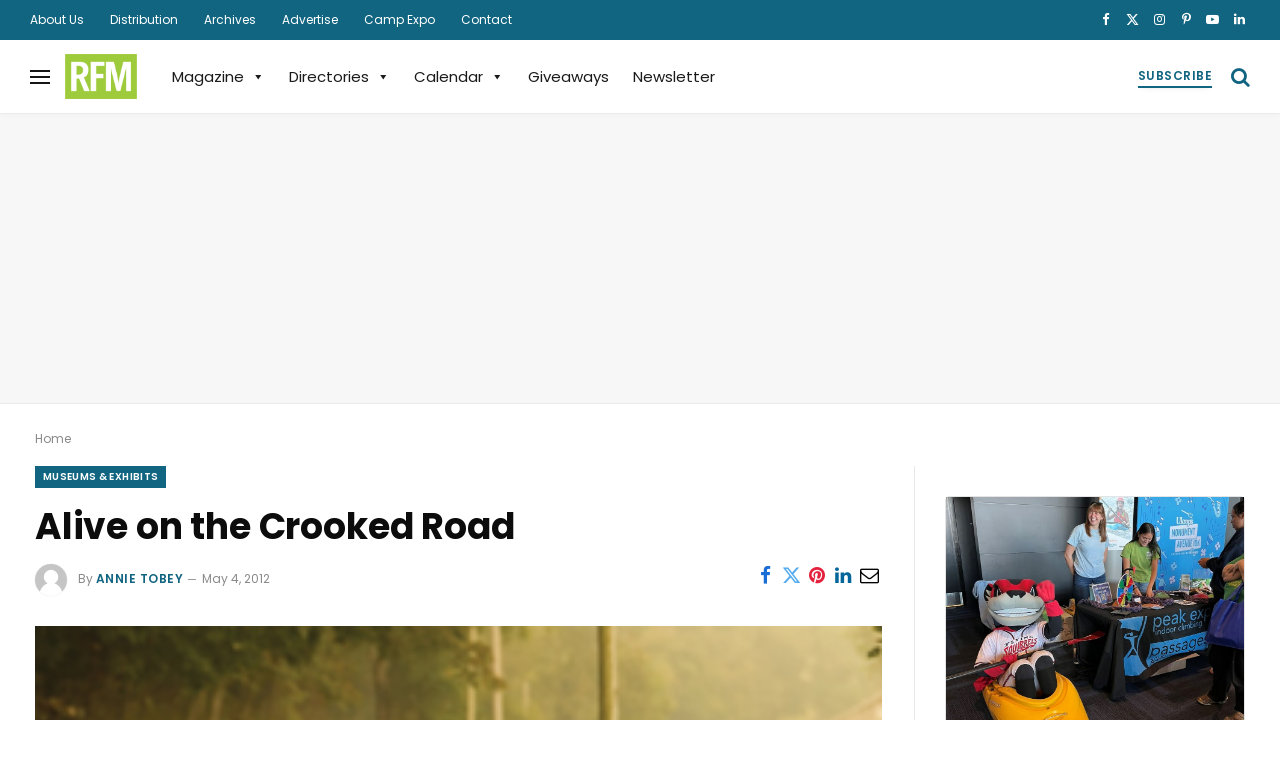

--- FILE ---
content_type: text/html; charset=UTF-8
request_url: https://richmondfamilymagazine.com/life/travel/alive-on-the-crooked-road/
body_size: 34726
content:

<!DOCTYPE html>
<html lang="en-US" prefix="og: https://ogp.me/ns#" class="s-light site-s-light">

<head>

	<meta charset="UTF-8" />
	<meta name="viewport" content="width=device-width, initial-scale=1" />
	
<!-- Search Engine Optimization by Rank Math - https://rankmath.com/ -->
<title>Alive on the Crooked Road - Richmond Family Magazine</title><link rel="preload" as="image" imagesrcset="https://richmondfamilymagazine.com/wp-content/uploads/static/article/1515/1205_CrookedRoad_F.jpg" imagesizes="(max-width: 827px) 100vw, 827px" /><link rel="preload" as="font" href="https://richmondfamilymagazine.com/wp-content/themes/smart-mag/css/icons/fonts/ts-icons.woff2?v3.2" type="font/woff2" crossorigin="anonymous" />
<meta name="description" content="You may be teaching your kids to stay on the straight and narrow, but you&#039;ll be surprised how much fun you&#039;ll have traveling together, down the Crooked Road…"/>
<meta name="robots" content="follow, index, max-snippet:-1, max-video-preview:-1, max-image-preview:large"/>
<link rel="canonical" href="https://richmondfamilymagazine.com/life/travel/alive-on-the-crooked-road/" />
<meta property="og:locale" content="en_US" />
<meta property="og:type" content="article" />
<meta property="og:title" content="Alive on the Crooked Road - Richmond Family Magazine" />
<meta property="og:description" content="You may be teaching your kids to stay on the straight and narrow, but you&#039;ll be surprised how much fun you&#039;ll have traveling together, down the Crooked Road…" />
<meta property="og:url" content="https://richmondfamilymagazine.com/life/travel/alive-on-the-crooked-road/" />
<meta property="og:site_name" content="Richmond Family Magazine" />
<meta property="article:publisher" content="https://www.facebook.com/RFMonline" />
<meta property="article:tag" content="Features" />
<meta property="article:tag" content="Music" />
<meta property="article:section" content="Museums &amp; Exhibits" />
<meta property="og:updated_time" content="2025-05-19T00:22:46-04:00" />
<meta property="og:image" content="https://richmondfamilymagazine.com/wp-content/uploads/static/article/1515/1205_CrookedRoad_F.jpg" />
<meta property="og:image:secure_url" content="https://richmondfamilymagazine.com/wp-content/uploads/static/article/1515/1205_CrookedRoad_F.jpg" />
<meta property="og:image:width" content="300" />
<meta property="og:image:height" content="300" />
<meta property="og:image:alt" content="Alive on the Crooked Road" />
<meta property="og:image:type" content="image/jpeg" />
<meta property="article:published_time" content="2012-05-04T03:30:06-04:00" />
<meta property="article:modified_time" content="2025-05-19T00:22:46-04:00" />
<meta name="twitter:card" content="summary_large_image" />
<meta name="twitter:title" content="Alive on the Crooked Road - Richmond Family Magazine" />
<meta name="twitter:description" content="You may be teaching your kids to stay on the straight and narrow, but you&#039;ll be surprised how much fun you&#039;ll have traveling together, down the Crooked Road…" />
<meta name="twitter:site" content="@RVAFamilyMag" />
<meta name="twitter:creator" content="@RVAFamilyMag" />
<meta name="twitter:image:src" content="https://richmondfamilymagazine.com/wp-content/uploads/static/article/1515/1205_CrookedRoad_F.jpg" />
<meta name="twitter:label1" content="Written by" />
<meta name="twitter:data1" content="Annie Tobey" />
<meta name="twitter:label2" content="Time to read" />
<meta name="twitter:data2" content="5 minutes" />
<script type="application/ld+json" class="rank-math-schema">{"@context":"https://schema.org","@graph":[{"@type":["NewsMediaOrganization","Organization"],"@id":"https://richmondfamilymagazine.com/#organization","name":"Richmond Family Magazine","url":"https://richmondfamilymagazine.com","sameAs":["https://www.facebook.com/RFMonline","https://twitter.com/RVAFamilyMag"]},{"@type":"WebSite","@id":"https://richmondfamilymagazine.com/#website","url":"https://richmondfamilymagazine.com","name":"Richmond Family Magazine","publisher":{"@id":"https://richmondfamilymagazine.com/#organization"},"inLanguage":"en-US"},{"@type":"ImageObject","@id":"https://richmondfamilymagazine.com/wp-content/uploads/static/article/1515/1205_CrookedRoad_F.jpg","url":"https://richmondfamilymagazine.com/wp-content/uploads/static/article/1515/1205_CrookedRoad_F.jpg","width":"300","height":"300","inLanguage":"en-US"},{"@type":"BreadcrumbList","@id":"https://richmondfamilymagazine.com/life/travel/alive-on-the-crooked-road/#breadcrumb","itemListElement":[{"@type":"ListItem","position":"1","item":{"@id":"https://richmondfamilymagazine.com","name":"Home"}},{"@type":"ListItem","position":"2","item":{"@id":"https://richmondfamilymagazine.com/life/travel/alive-on-the-crooked-road/","name":"Alive on the Crooked Road"}}]},{"@type":"WebPage","@id":"https://richmondfamilymagazine.com/life/travel/alive-on-the-crooked-road/#webpage","url":"https://richmondfamilymagazine.com/life/travel/alive-on-the-crooked-road/","name":"Alive on the Crooked Road - Richmond Family Magazine","datePublished":"2012-05-04T03:30:06-04:00","dateModified":"2025-05-19T00:22:46-04:00","isPartOf":{"@id":"https://richmondfamilymagazine.com/#website"},"primaryImageOfPage":{"@id":"https://richmondfamilymagazine.com/wp-content/uploads/static/article/1515/1205_CrookedRoad_F.jpg"},"inLanguage":"en-US","breadcrumb":{"@id":"https://richmondfamilymagazine.com/life/travel/alive-on-the-crooked-road/#breadcrumb"}},{"@type":"Person","@id":"https://richmondfamilymagazine.com/author/annietobey/","name":"Annie Tobey","url":"https://richmondfamilymagazine.com/author/annietobey/","image":{"@type":"ImageObject","@id":"https://secure.gravatar.com/avatar/ad516503a11cd5ca435acc9bb6523536?s=96","url":"https://secure.gravatar.com/avatar/ad516503a11cd5ca435acc9bb6523536?s=96","caption":"Annie Tobey","inLanguage":"en-US"},"worksFor":{"@id":"https://richmondfamilymagazine.com/#organization"}},{"@type":"Article","headline":"Alive on the Crooked Road - Richmond Family Magazine","datePublished":"2012-05-04T03:30:06-04:00","dateModified":"2025-05-19T00:22:46-04:00","author":{"@id":"https://richmondfamilymagazine.com/author/annietobey/","name":"Annie Tobey"},"publisher":{"@id":"https://richmondfamilymagazine.com/#organization"},"description":"You may be teaching your kids to stay on the straight and narrow, but you&#039;ll be surprised how much fun you&#039;ll have traveling together, down the Crooked Road\u2026","name":"Alive on the Crooked Road - Richmond Family Magazine","@id":"https://richmondfamilymagazine.com/life/travel/alive-on-the-crooked-road/#richSnippet","isPartOf":{"@id":"https://richmondfamilymagazine.com/life/travel/alive-on-the-crooked-road/#webpage"},"image":{"@id":"https://richmondfamilymagazine.com/wp-content/uploads/static/article/1515/1205_CrookedRoad_F.jpg"},"inLanguage":"en-US","mainEntityOfPage":{"@id":"https://richmondfamilymagazine.com/life/travel/alive-on-the-crooked-road/#webpage"}}]}</script>
<!-- /Rank Math WordPress SEO plugin -->

<link rel='dns-prefetch' href='//maps.googleapis.com' />
<link rel='dns-prefetch' href='//www.google.com' />
<link rel='dns-prefetch' href='//www.googletagmanager.com' />
<link rel='dns-prefetch' href='//fonts.googleapis.com' />
<link rel='dns-prefetch' href='//cdn.jsdelivr.net' />
<link rel="alternate" type="application/rss+xml" title="Richmond Family Magazine &raquo; Feed" href="https://richmondfamilymagazine.com/feed/" />
<link rel="alternate" type="application/rss+xml" title="Richmond Family Magazine &raquo; Comments Feed" href="https://richmondfamilymagazine.com/comments/feed/" />
<link rel="alternate" title="oEmbed (JSON)" type="application/json+oembed" href="https://richmondfamilymagazine.com/wp-json/oembed/1.0/embed?url=https%3A%2F%2Frichmondfamilymagazine.com%2Flife%2Ftravel%2Falive-on-the-crooked-road%2F" />
<link rel="alternate" title="oEmbed (XML)" type="text/xml+oembed" href="https://richmondfamilymagazine.com/wp-json/oembed/1.0/embed?url=https%3A%2F%2Frichmondfamilymagazine.com%2Flife%2Ftravel%2Falive-on-the-crooked-road%2F&#038;format=xml" />
<!-- richmondfamilymagazine.com is managing ads with Advanced Ads 2.0.16 – https://wpadvancedads.com/ --><script id="rfm-ad-ready">
			window.advanced_ads_ready=function(e,a){a=a||"complete";var d=function(e){return"interactive"===a?"loading"!==e:"complete"===e};d(document.readyState)?e():document.addEventListener("readystatechange",(function(a){d(a.target.readyState)&&e()}),{once:"interactive"===a})},window.advanced_ads_ready_queue=window.advanced_ads_ready_queue||[];		</script>
		<style id='wp-img-auto-sizes-contain-inline-css' type='text/css'>
img:is([sizes=auto i],[sizes^="auto," i]){contain-intrinsic-size:3000px 1500px}
/*# sourceURL=wp-img-auto-sizes-contain-inline-css */
</style>
<link rel='stylesheet' id='wc-blocks-integration-css' href='https://richmondfamilymagazine.com/wp-content/plugins/woocommerce-subscriptions/vendor/woocommerce/subscriptions-core/build/index.css?ver=8.2.0' type='text/css' media='all' />
<link rel='stylesheet' id='chosen-css' href='https://richmondfamilymagazine.com/wp-content/plugins/wp-event-manager/assets/css/chosen.css?ver=6.9' type='text/css' media='all' />
<link rel='stylesheet' id='wp-event-manager-frontend-css' href='https://richmondfamilymagazine.com/wp-content/plugins/wp-event-manager/assets/css/frontend.min.css?ver=6.9' type='text/css' media='all' />
<link rel='stylesheet' id='wp-event-manager-jquery-ui-daterangepicker-css' href='https://richmondfamilymagazine.com/wp-content/plugins/wp-event-manager/assets/js/jquery-ui-daterangepicker/jquery.comiseo.daterangepicker.css?ver=6.9' type='text/css' media='all' />
<link rel='stylesheet' id='wp-event-manager-jquery-ui-daterangepicker-style-css' href='https://richmondfamilymagazine.com/wp-content/plugins/wp-event-manager/assets/js/jquery-ui-daterangepicker/styles.css?ver=6.9' type='text/css' media='all' />
<link rel='stylesheet' id='wp-event-manager-jquery-ui-css-css' href='https://richmondfamilymagazine.com/wp-content/plugins/wp-event-manager/assets/js/jquery-ui/jquery-ui.css?ver=6.9' type='text/css' media='all' />
<link rel='stylesheet' id='wp-event-manager-grid-style-css' href='https://richmondfamilymagazine.com/wp-content/plugins/wp-event-manager/assets/css/wpem-grid.min.css?ver=6.9' type='text/css' media='all' />
<link rel='stylesheet' id='wp-event-manager-font-style-css' href='https://richmondfamilymagazine.com/wp-content/plugins/wp-event-manager/assets/fonts/style.css?ver=6.9' type='text/css' media='all' />
<style id='wp-emoji-styles-inline-css' type='text/css'>

	img.wp-smiley, img.emoji {
		display: inline !important;
		border: none !important;
		box-shadow: none !important;
		height: 1em !important;
		width: 1em !important;
		margin: 0 0.07em !important;
		vertical-align: -0.1em !important;
		background: none !important;
		padding: 0 !important;
	}
/*# sourceURL=wp-emoji-styles-inline-css */
</style>
<link rel='stylesheet' id='wp-block-library-css' href='https://richmondfamilymagazine.com/wp-includes/css/dist/block-library/style.min.css?ver=6.9' type='text/css' media='all' />
<style id='classic-theme-styles-inline-css' type='text/css'>
/*! This file is auto-generated */
.wp-block-button__link{color:#fff;background-color:#32373c;border-radius:9999px;box-shadow:none;text-decoration:none;padding:calc(.667em + 2px) calc(1.333em + 2px);font-size:1.125em}.wp-block-file__button{background:#32373c;color:#fff;text-decoration:none}
/*# sourceURL=/wp-includes/css/classic-themes.min.css */
</style>
<style id='filebird-block-filebird-gallery-style-inline-css' type='text/css'>
ul.filebird-block-filebird-gallery{margin:auto!important;padding:0!important;width:100%}ul.filebird-block-filebird-gallery.layout-grid{display:grid;grid-gap:20px;align-items:stretch;grid-template-columns:repeat(var(--columns),1fr);justify-items:stretch}ul.filebird-block-filebird-gallery.layout-grid li img{border:1px solid #ccc;box-shadow:2px 2px 6px 0 rgba(0,0,0,.3);height:100%;max-width:100%;-o-object-fit:cover;object-fit:cover;width:100%}ul.filebird-block-filebird-gallery.layout-masonry{-moz-column-count:var(--columns);-moz-column-gap:var(--space);column-gap:var(--space);-moz-column-width:var(--min-width);columns:var(--min-width) var(--columns);display:block;overflow:auto}ul.filebird-block-filebird-gallery.layout-masonry li{margin-bottom:var(--space)}ul.filebird-block-filebird-gallery li{list-style:none}ul.filebird-block-filebird-gallery li figure{height:100%;margin:0;padding:0;position:relative;width:100%}ul.filebird-block-filebird-gallery li figure figcaption{background:linear-gradient(0deg,rgba(0,0,0,.7),rgba(0,0,0,.3) 70%,transparent);bottom:0;box-sizing:border-box;color:#fff;font-size:.8em;margin:0;max-height:100%;overflow:auto;padding:3em .77em .7em;position:absolute;text-align:center;width:100%;z-index:2}ul.filebird-block-filebird-gallery li figure figcaption a{color:inherit}.fb-block-hover-animation-zoomIn figure{overflow:hidden}.fb-block-hover-animation-zoomIn figure img{transform:scale(1);transition:.3s ease-in-out}.fb-block-hover-animation-zoomIn figure:hover img{transform:scale(1.3)}.fb-block-hover-animation-shine figure{overflow:hidden;position:relative}.fb-block-hover-animation-shine figure:before{background:linear-gradient(90deg,hsla(0,0%,100%,0) 0,hsla(0,0%,100%,.3));content:"";display:block;height:100%;left:-75%;position:absolute;top:0;transform:skewX(-25deg);width:50%;z-index:2}.fb-block-hover-animation-shine figure:hover:before{animation:shine .75s}@keyframes shine{to{left:125%}}.fb-block-hover-animation-opacity figure{overflow:hidden}.fb-block-hover-animation-opacity figure img{opacity:1;transition:.3s ease-in-out}.fb-block-hover-animation-opacity figure:hover img{opacity:.5}.fb-block-hover-animation-grayscale figure img{filter:grayscale(100%);transition:.3s ease-in-out}.fb-block-hover-animation-grayscale figure:hover img{filter:grayscale(0)}

/*# sourceURL=https://richmondfamilymagazine.com/wp-content/plugins/filebird-pro/blocks/filebird-gallery/build/style-index.css */
</style>
<style id='global-styles-inline-css' type='text/css'>
:root{--wp--preset--aspect-ratio--square: 1;--wp--preset--aspect-ratio--4-3: 4/3;--wp--preset--aspect-ratio--3-4: 3/4;--wp--preset--aspect-ratio--3-2: 3/2;--wp--preset--aspect-ratio--2-3: 2/3;--wp--preset--aspect-ratio--16-9: 16/9;--wp--preset--aspect-ratio--9-16: 9/16;--wp--preset--color--black: #000000;--wp--preset--color--cyan-bluish-gray: #abb8c3;--wp--preset--color--white: #ffffff;--wp--preset--color--pale-pink: #f78da7;--wp--preset--color--vivid-red: #cf2e2e;--wp--preset--color--luminous-vivid-orange: #ff6900;--wp--preset--color--luminous-vivid-amber: #fcb900;--wp--preset--color--light-green-cyan: #7bdcb5;--wp--preset--color--vivid-green-cyan: #00d084;--wp--preset--color--pale-cyan-blue: #8ed1fc;--wp--preset--color--vivid-cyan-blue: #0693e3;--wp--preset--color--vivid-purple: #9b51e0;--wp--preset--gradient--vivid-cyan-blue-to-vivid-purple: linear-gradient(135deg,rgb(6,147,227) 0%,rgb(155,81,224) 100%);--wp--preset--gradient--light-green-cyan-to-vivid-green-cyan: linear-gradient(135deg,rgb(122,220,180) 0%,rgb(0,208,130) 100%);--wp--preset--gradient--luminous-vivid-amber-to-luminous-vivid-orange: linear-gradient(135deg,rgb(252,185,0) 0%,rgb(255,105,0) 100%);--wp--preset--gradient--luminous-vivid-orange-to-vivid-red: linear-gradient(135deg,rgb(255,105,0) 0%,rgb(207,46,46) 100%);--wp--preset--gradient--very-light-gray-to-cyan-bluish-gray: linear-gradient(135deg,rgb(238,238,238) 0%,rgb(169,184,195) 100%);--wp--preset--gradient--cool-to-warm-spectrum: linear-gradient(135deg,rgb(74,234,220) 0%,rgb(151,120,209) 20%,rgb(207,42,186) 40%,rgb(238,44,130) 60%,rgb(251,105,98) 80%,rgb(254,248,76) 100%);--wp--preset--gradient--blush-light-purple: linear-gradient(135deg,rgb(255,206,236) 0%,rgb(152,150,240) 100%);--wp--preset--gradient--blush-bordeaux: linear-gradient(135deg,rgb(254,205,165) 0%,rgb(254,45,45) 50%,rgb(107,0,62) 100%);--wp--preset--gradient--luminous-dusk: linear-gradient(135deg,rgb(255,203,112) 0%,rgb(199,81,192) 50%,rgb(65,88,208) 100%);--wp--preset--gradient--pale-ocean: linear-gradient(135deg,rgb(255,245,203) 0%,rgb(182,227,212) 50%,rgb(51,167,181) 100%);--wp--preset--gradient--electric-grass: linear-gradient(135deg,rgb(202,248,128) 0%,rgb(113,206,126) 100%);--wp--preset--gradient--midnight: linear-gradient(135deg,rgb(2,3,129) 0%,rgb(40,116,252) 100%);--wp--preset--font-size--small: 13px;--wp--preset--font-size--medium: 20px;--wp--preset--font-size--large: 36px;--wp--preset--font-size--x-large: 42px;--wp--preset--spacing--20: 0.44rem;--wp--preset--spacing--30: 0.67rem;--wp--preset--spacing--40: 1rem;--wp--preset--spacing--50: 1.5rem;--wp--preset--spacing--60: 2.25rem;--wp--preset--spacing--70: 3.38rem;--wp--preset--spacing--80: 5.06rem;--wp--preset--shadow--natural: 6px 6px 9px rgba(0, 0, 0, 0.2);--wp--preset--shadow--deep: 12px 12px 50px rgba(0, 0, 0, 0.4);--wp--preset--shadow--sharp: 6px 6px 0px rgba(0, 0, 0, 0.2);--wp--preset--shadow--outlined: 6px 6px 0px -3px rgb(255, 255, 255), 6px 6px rgb(0, 0, 0);--wp--preset--shadow--crisp: 6px 6px 0px rgb(0, 0, 0);}:where(.is-layout-flex){gap: 0.5em;}:where(.is-layout-grid){gap: 0.5em;}body .is-layout-flex{display: flex;}.is-layout-flex{flex-wrap: wrap;align-items: center;}.is-layout-flex > :is(*, div){margin: 0;}body .is-layout-grid{display: grid;}.is-layout-grid > :is(*, div){margin: 0;}:where(.wp-block-columns.is-layout-flex){gap: 2em;}:where(.wp-block-columns.is-layout-grid){gap: 2em;}:where(.wp-block-post-template.is-layout-flex){gap: 1.25em;}:where(.wp-block-post-template.is-layout-grid){gap: 1.25em;}.has-black-color{color: var(--wp--preset--color--black) !important;}.has-cyan-bluish-gray-color{color: var(--wp--preset--color--cyan-bluish-gray) !important;}.has-white-color{color: var(--wp--preset--color--white) !important;}.has-pale-pink-color{color: var(--wp--preset--color--pale-pink) !important;}.has-vivid-red-color{color: var(--wp--preset--color--vivid-red) !important;}.has-luminous-vivid-orange-color{color: var(--wp--preset--color--luminous-vivid-orange) !important;}.has-luminous-vivid-amber-color{color: var(--wp--preset--color--luminous-vivid-amber) !important;}.has-light-green-cyan-color{color: var(--wp--preset--color--light-green-cyan) !important;}.has-vivid-green-cyan-color{color: var(--wp--preset--color--vivid-green-cyan) !important;}.has-pale-cyan-blue-color{color: var(--wp--preset--color--pale-cyan-blue) !important;}.has-vivid-cyan-blue-color{color: var(--wp--preset--color--vivid-cyan-blue) !important;}.has-vivid-purple-color{color: var(--wp--preset--color--vivid-purple) !important;}.has-black-background-color{background-color: var(--wp--preset--color--black) !important;}.has-cyan-bluish-gray-background-color{background-color: var(--wp--preset--color--cyan-bluish-gray) !important;}.has-white-background-color{background-color: var(--wp--preset--color--white) !important;}.has-pale-pink-background-color{background-color: var(--wp--preset--color--pale-pink) !important;}.has-vivid-red-background-color{background-color: var(--wp--preset--color--vivid-red) !important;}.has-luminous-vivid-orange-background-color{background-color: var(--wp--preset--color--luminous-vivid-orange) !important;}.has-luminous-vivid-amber-background-color{background-color: var(--wp--preset--color--luminous-vivid-amber) !important;}.has-light-green-cyan-background-color{background-color: var(--wp--preset--color--light-green-cyan) !important;}.has-vivid-green-cyan-background-color{background-color: var(--wp--preset--color--vivid-green-cyan) !important;}.has-pale-cyan-blue-background-color{background-color: var(--wp--preset--color--pale-cyan-blue) !important;}.has-vivid-cyan-blue-background-color{background-color: var(--wp--preset--color--vivid-cyan-blue) !important;}.has-vivid-purple-background-color{background-color: var(--wp--preset--color--vivid-purple) !important;}.has-black-border-color{border-color: var(--wp--preset--color--black) !important;}.has-cyan-bluish-gray-border-color{border-color: var(--wp--preset--color--cyan-bluish-gray) !important;}.has-white-border-color{border-color: var(--wp--preset--color--white) !important;}.has-pale-pink-border-color{border-color: var(--wp--preset--color--pale-pink) !important;}.has-vivid-red-border-color{border-color: var(--wp--preset--color--vivid-red) !important;}.has-luminous-vivid-orange-border-color{border-color: var(--wp--preset--color--luminous-vivid-orange) !important;}.has-luminous-vivid-amber-border-color{border-color: var(--wp--preset--color--luminous-vivid-amber) !important;}.has-light-green-cyan-border-color{border-color: var(--wp--preset--color--light-green-cyan) !important;}.has-vivid-green-cyan-border-color{border-color: var(--wp--preset--color--vivid-green-cyan) !important;}.has-pale-cyan-blue-border-color{border-color: var(--wp--preset--color--pale-cyan-blue) !important;}.has-vivid-cyan-blue-border-color{border-color: var(--wp--preset--color--vivid-cyan-blue) !important;}.has-vivid-purple-border-color{border-color: var(--wp--preset--color--vivid-purple) !important;}.has-vivid-cyan-blue-to-vivid-purple-gradient-background{background: var(--wp--preset--gradient--vivid-cyan-blue-to-vivid-purple) !important;}.has-light-green-cyan-to-vivid-green-cyan-gradient-background{background: var(--wp--preset--gradient--light-green-cyan-to-vivid-green-cyan) !important;}.has-luminous-vivid-amber-to-luminous-vivid-orange-gradient-background{background: var(--wp--preset--gradient--luminous-vivid-amber-to-luminous-vivid-orange) !important;}.has-luminous-vivid-orange-to-vivid-red-gradient-background{background: var(--wp--preset--gradient--luminous-vivid-orange-to-vivid-red) !important;}.has-very-light-gray-to-cyan-bluish-gray-gradient-background{background: var(--wp--preset--gradient--very-light-gray-to-cyan-bluish-gray) !important;}.has-cool-to-warm-spectrum-gradient-background{background: var(--wp--preset--gradient--cool-to-warm-spectrum) !important;}.has-blush-light-purple-gradient-background{background: var(--wp--preset--gradient--blush-light-purple) !important;}.has-blush-bordeaux-gradient-background{background: var(--wp--preset--gradient--blush-bordeaux) !important;}.has-luminous-dusk-gradient-background{background: var(--wp--preset--gradient--luminous-dusk) !important;}.has-pale-ocean-gradient-background{background: var(--wp--preset--gradient--pale-ocean) !important;}.has-electric-grass-gradient-background{background: var(--wp--preset--gradient--electric-grass) !important;}.has-midnight-gradient-background{background: var(--wp--preset--gradient--midnight) !important;}.has-small-font-size{font-size: var(--wp--preset--font-size--small) !important;}.has-medium-font-size{font-size: var(--wp--preset--font-size--medium) !important;}.has-large-font-size{font-size: var(--wp--preset--font-size--large) !important;}.has-x-large-font-size{font-size: var(--wp--preset--font-size--x-large) !important;}
:where(.wp-block-post-template.is-layout-flex){gap: 1.25em;}:where(.wp-block-post-template.is-layout-grid){gap: 1.25em;}
:where(.wp-block-term-template.is-layout-flex){gap: 1.25em;}:where(.wp-block-term-template.is-layout-grid){gap: 1.25em;}
:where(.wp-block-columns.is-layout-flex){gap: 2em;}:where(.wp-block-columns.is-layout-grid){gap: 2em;}
:root :where(.wp-block-pullquote){font-size: 1.5em;line-height: 1.6;}
/*# sourceURL=global-styles-inline-css */
</style>
<link rel='stylesheet' id='rfm-calendar-css-css' href='https://richmondfamilymagazine.com/wp-content/themes/smart-mag-child/wp-event-manager/rfm-calendar.css?ver=1764545383' type='text/css' media='all' />
<link rel='stylesheet' id='rfm-venue-css-css' href='https://richmondfamilymagazine.com/wp-content/themes/smart-mag-child/wp-event-manager/venue/venue.css?ver=1758499086' type='text/css' media='all' />
<link rel='stylesheet' id='woocommerce-layout-css' href='https://richmondfamilymagazine.com/wp-content/plugins/woocommerce/assets/css/woocommerce-layout.css?ver=10.3.7' type='text/css' media='all' />
<link rel='stylesheet' id='woocommerce-general-css' href='https://richmondfamilymagazine.com/wp-content/plugins/woocommerce/assets/css/woocommerce.css?ver=10.3.7' type='text/css' media='all' />
<style id='woocommerce-inline-inline-css' type='text/css'>
.woocommerce form .form-row .required { visibility: visible; }
/*# sourceURL=woocommerce-inline-inline-css */
</style>
<link rel='stylesheet' id='event-alerts-frontend-css' href='https://richmondfamilymagazine.com/wp-content/plugins/wp-event-manager-alerts/assets/css/frontend.min.css?ver=6.9' type='text/css' media='all' />
<link rel='stylesheet' id='embeddable-event-widget-frontend-css' href='https://richmondfamilymagazine.com/wp-content/plugins/wp-event-manager-embeddable-event-widget/assets/css/frontend.min.css?ver=1.2.4' type='text/css' media='all' />
<link rel='stylesheet' id='wpem-event-tags-frontend-css' href='https://richmondfamilymagazine.com/wp-content/plugins/wp-event-manager-event-tags/assets/css/wpem-event-tags-frontend.min.css?ver=1.4.7' type='text/css' media='all' />
<link rel='stylesheet' id='wp-event-manager-google-maps-style-css' href='https://richmondfamilymagazine.com/wp-content/plugins/wp-event-manager-google-maps/assets/css/frontend.min.css?ver=6.9' type='text/css' media='all' />
<link rel='stylesheet' id='wpem-ical-frontend-style-css' href='https://richmondfamilymagazine.com/wp-content/plugins/wp-event-manager-ical/assets/css/wpem-ical-frontend.min.css?ver=1.1.8' type='text/css' media='all' />
<link rel='stylesheet' id='wpem-recurring-frontend-css' href='https://richmondfamilymagazine.com/wp-content/plugins/wp-event-manager-recurring-events/assets/css/frontend.min.css?ver=6.9' type='text/css' media='all' />
<link rel='stylesheet' id='wp-event-manager-wc-paid-listing-frontend-css' href='https://richmondfamilymagazine.com/wp-content/plugins/wp-event-manager-wc-paid-listings/assets/css/frontend.min.css?ver=6.9' type='text/css' media='all' />
<link rel='stylesheet' id='wp-event-manager-jquery-timepicker-css-css' href='https://richmondfamilymagazine.com/wp-content/plugins/wp-event-manager/assets/js/jquery-timepicker/jquery.timepicker.min.css?ver=6.9' type='text/css' media='all' />
<link rel='stylesheet' id='megamenu-css' href='https://richmondfamilymagazine.com/wp-content/uploads/maxmegamenu/style.css?ver=3fd9f0' type='text/css' media='all' />
<link rel='stylesheet' id='dashicons-css' href='https://richmondfamilymagazine.com/wp-includes/css/dashicons.min.css?ver=6.9' type='text/css' media='all' />
<link rel='stylesheet' id='megamenu-google-fonts-css' href='//fonts.googleapis.com/css?family=Work+Sans%3A400%2C700&#038;ver=6.9' type='text/css' media='all' />
<link rel='stylesheet' id='megamenu-genericons-css' href='https://richmondfamilymagazine.com/wp-content/plugins/megamenu-pro/icons/genericons/genericons/genericons.css?ver=2.4.4' type='text/css' media='all' />
<link rel='stylesheet' id='megamenu-fontawesome-css' href='https://richmondfamilymagazine.com/wp-content/plugins/megamenu-pro/icons/fontawesome/css/font-awesome.min.css?ver=2.4.4' type='text/css' media='all' />
<link rel='stylesheet' id='megamenu-fontawesome5-css' href='https://richmondfamilymagazine.com/wp-content/plugins/megamenu-pro/icons/fontawesome5/css/all.min.css?ver=2.4.4' type='text/css' media='all' />
<link rel='stylesheet' id='megamenu-fontawesome6-css' href='https://richmondfamilymagazine.com/wp-content/plugins/megamenu-pro/icons/fontawesome6/css/all.min.css?ver=2.4.4' type='text/css' media='all' />
<link rel='stylesheet' id='brands-styles-css' href='https://richmondfamilymagazine.com/wp-content/plugins/woocommerce/assets/css/brands.css?ver=10.3.7' type='text/css' media='all' />
<link rel='stylesheet' id='elementor-icons-css' href='https://richmondfamilymagazine.com/wp-content/plugins/elementor/assets/lib/eicons/css/elementor-icons.min.css?ver=5.45.0' type='text/css' media='all' />
<link rel='stylesheet' id='elementor-frontend-css' href='https://richmondfamilymagazine.com/wp-content/plugins/elementor/assets/css/frontend.min.css?ver=3.34.1' type='text/css' media='all' />
<link rel='stylesheet' id='elementor-post-186925-css' href='https://richmondfamilymagazine.com/wp-content/uploads/elementor/css/post-186925.css?ver=1769648872' type='text/css' media='all' />
<link rel='stylesheet' id='filebird-elementor-frontend-css' href='https://richmondfamilymagazine.com/wp-content/plugins/filebird-pro/includes/PageBuilders/Elementor/assets/css/frontend.css?ver=6.5.2' type='text/css' media='all' />
<link rel='stylesheet' id='elementor-post-188269-css' href='https://richmondfamilymagazine.com/wp-content/uploads/elementor/css/post-188269.css?ver=1769648872' type='text/css' media='all' />
<link rel='stylesheet' id='select2-style-css' href='https://cdn.jsdelivr.net/npm/select2@4.1.0-rc.0/dist/css/select2.min.css?ver=4.1.0' type='text/css' media='all' />
<link rel='stylesheet' id='rfm-event-form-style-css' href='https://richmondfamilymagazine.com/wp-content/themes/smart-mag-child/wp-event-manager/rfm-event-form.css?ver=1764549155' type='text/css' media='all' />
<link rel='stylesheet' id='smartmag-core-css' href='https://richmondfamilymagazine.com/wp-content/themes/smart-mag/style.css?ver=10.3.2' type='text/css' media='all' />
<link rel='stylesheet' id='smartmag-magnific-popup-css' href='https://richmondfamilymagazine.com/wp-content/themes/smart-mag/css/lightbox.css?ver=10.3.2' type='text/css' media='all' />
<link rel='stylesheet' id='smartmag-icons-css' href='https://richmondfamilymagazine.com/wp-content/themes/smart-mag/css/icons/icons.css?ver=10.3.2' type='text/css' media='all' />
<link rel='stylesheet' id='smartmag-woocommerce-css' href='https://richmondfamilymagazine.com/wp-content/themes/smart-mag/css/woocommerce.css?ver=10.3.2' type='text/css' media='all' />
<link rel='stylesheet' id='smartmag-skin-css' href='https://richmondfamilymagazine.com/wp-content/themes/smart-mag/css/skin-thezine.css?ver=10.3.2' type='text/css' media='all' />
<style id='smartmag-skin-inline-css' type='text/css'>
:root { --c-main: #116581;
--c-main-rgb: 17,101,129;
--c-headings: #0c0c0c;
--text-font: "Poppins", system-ui, -apple-system, "Segoe UI", Arial, sans-serif;
--body-font: "Poppins", system-ui, -apple-system, "Segoe UI", Arial, sans-serif;
--ui-font: "Poppins", system-ui, -apple-system, "Segoe UI", Arial, sans-serif;
--title-font: "Poppins", system-ui, -apple-system, "Segoe UI", Arial, sans-serif;
--h-font: "Poppins", system-ui, -apple-system, "Segoe UI", Arial, sans-serif;
--title-font: "Poppins", system-ui, -apple-system, "Segoe UI", Arial, sans-serif;
--h-font: "Poppins", system-ui, -apple-system, "Segoe UI", Arial, sans-serif;
--text-h-font: var(--h-font);
--title-size-n: 28px;
--title-size-m: 26px;
--title-size-l: 30px;
--title-size-xl: 34px;
--title-fw-bold: 600;
--title-fw-semi: 500;
--main-width: 1260px; }
.s-light { --body-color: #2a2a2a; --c-excerpts: #2a2a2a; }
.post-content { color: #2a2a2a; }
.s-dark { --body-color: #f7f7f7; --c-excerpts: #f7f7f7; }
.s-dark .post-content { color: #f7f7f7; }
.s-dark, .site-s-dark .s-light { --c-headings: #ffffff; }
.post-title { --c-headings: #0c0c0c; }
.s-dark .post-title { --c-headings: #ffffff; }
:root { --wrap-padding: 35px; }
:root { --sidebar-width: 301px; }
.ts-row, .has-el-gap { --sidebar-c-width: calc(var(--sidebar-width) + var(--grid-gutter-h) + var(--sidebar-c-pad)); }
:root { --sidebar-pad: 44px; --sidebar-sep-pad: 44px; }
.main-sidebar .widget-title { --space-below: 0px; }
.breadcrumbs { margin-top: 28px; margin-bottom: 0px; margin-left: 0px; margin-right: 0px; }
.smart-head-main { --c-shadow: rgba(0,0,0,0.02); }
.smart-head-main .smart-head-top { --head-h: 40px; background-color: #116581; }
.smart-head-main .smart-head-mid { --head-h: 74px; border-bottom-width: 1px; border-bottom-color: #ebebeb; }
.s-dark .smart-head-main .smart-head-mid,
.smart-head-main .s-dark.smart-head-mid { border-bottom-color: #3f3f3f; }
.navigation-main .menu > li > a { font-size: 15.4px; letter-spacing: 0.01em; }
.navigation-main { --nav-items-space: 18px; }
.s-light .navigation { --c-nav-blip: var(--c-main); }
.s-dark .navigation-main { --c-nav: #ffffff; }
.smart-head-mobile .smart-head-sticky { max-height: 54px; --head-h: 54px; }
.smart-head-mobile .smart-head-mid { border-bottom-width: 1px; border-bottom-color: #ebebeb; }
.navigation-small .menu > li > a { font-size: 12px; }
.navigation-small { margin-left: calc(-1 * var(--nav-items-space)); }
.s-light .navigation-small { --c-nav: #ffffff; --c-nav-hov: #cccccc; }
.s-dark .navigation-small { --c-nav-hov: rgba(255,255,255,0.76); }
.smart-head-main .spc-social { --c-spc-social: #ffffff; --c-spc-social-hov: #9fcc3b; }
.s-dark .smart-head-main .spc-social,
.smart-head-main .s-dark .spc-social { --c-spc-social: #ffffff; --c-spc-social-hov: rgba(255,255,255,0.92); }
.smart-head-main .spc-social { --spc-social-fs: 13px; --spc-social-size: 26px; --spc-social-space: 5px; }
.smart-head-main { --c-search-icon: #116581; }
.s-dark .smart-head-main .search-icon:hover,
.smart-head-main .s-dark .search-icon:hover { color: #bcbcbc; }
.smart-head-main { --search-icon-size: 20px; }
.smart-head-main .scheme-switcher a { color: #116581; }
.s-dark .smart-head-main .offcanvas-toggle:hover,
.smart-head-main .s-dark .offcanvas-toggle:hover { --c-hamburger: #bcbcbc; }
.smart-head .ts-button1 { font-size: 12px; font-weight: 600; letter-spacing: .0375em; }
.smart-head .ts-button1:not(._) { color: #116581; }
.smart-head .ts-button1 { background-color: #ffffff; border-color: #116581; border-radius: 0px; height: 21px; line-height: 21px; padding-left: 0px; padding-right: 0px; }
.loop-list .post-title { font-size: 28px; }
.loop-list .content { padding-top: 12px; padding-bottom: 0px; padding-left: 0px; padding-right: 0px; }
.loop-list { --grid-row-gap: 50px; }
.entry-content { font-family: "Poppins", system-ui, -apple-system, "Segoe UI", Arial, sans-serif; font-size: 17px; line-height: 1.7; --c-a: #116581; }
.s-dark .entry-content { --c-a: #61c6c6; }
:where(.entry-content) a { text-decoration: underline; text-underline-offset: 4px; text-decoration-thickness: 2px; }
.post-content h1 { font-size: 38px; }
.post-content h2 { font-size: 34px; }
.post-content h3 { font-size: 28px; }
.post-content h4 { font-size: 20px; }
.post-content h5 { font-size: 18px; }
.post-content h6 { font-size: 16px; }
.post-share-b:not(.is-not-global) { --service-height: 26px; --service-width: 26px; --service-min-width: initial; --service-b-radius: 50px; }
.s-head-modern-a .post-title { font-size: 36px; }
.site-s-light .s-head-modern .sub-title { color: #656565; }
.site-s-light .s-head-large .sub-title { color: #545454; }
.a-wrap-1 { background-color: #1a1a1a; }
.a-wrap-1:not(._) { padding-top: 24px; padding-bottom: 24px; margin-top: 0px; margin-bottom: 0px; margin-left: 0px; margin-right: 0px; }
.a-wrap-2 { background-color: #f7f7f7; }
.a-wrap-2:not(._) { padding-top: 20px; padding-bottom: 20px; margin-top: 0px; margin-bottom: 0px; margin-left: 0px; margin-right: 0px; }
.a-wrap-3 { background-color: #f7f7f7; }
.a-wrap-3:not(._) { padding-top: 24px; padding-bottom: 24px; margin-top: 0px; margin-bottom: 0px; margin-left: 0px; margin-right: 0px; }
.a-wrap-6 { background-color: #f7f7f7; }
.a-wrap-6:not(._) { padding-top: 9px; padding-bottom: 28px; margin-top: 0px; margin-bottom: 0px; }
.a-wrap-7 { background-color: #f7f7f7; }
@media (min-width: 1200px) { .nav-hov-b .menu > li > a:before { width: calc(100% - (var(--nav-items-space, 15px)*2)); left: var(--nav-items-space); } }
@media (min-width: 941px) and (max-width: 1200px) { :root { --sidebar-width: 301px; }
.ts-row, .has-el-gap { --sidebar-c-width: calc(var(--sidebar-width) + var(--grid-gutter-h) + var(--sidebar-c-pad)); }
.navigation-main .menu > li > a { font-size: calc(10px + (15.4px - 10px) * .7); }
.navigation-small .menu > li > a { font-size: calc(10px + (12px - 10px) * .7); } }
@media (min-width: 768px) and (max-width: 940px) { .wrap { width: 100%; }
.ts-contain, .main { padding-left: 24px; padding-right: 24px; }
.layout-boxed-inner { --wrap-padding: 24px; }
:root { --wrap-padding: 24px; }
.entry-content { font-size: 16px; } }
@media (max-width: 767px) { .wrap { width: 100%; }
.ts-contain, .main { padding-left: 16px; padding-right: 16px; }
.layout-boxed-inner { --wrap-padding: 16px; }
:root { --wrap-padding: 16px; }
.entry-content { font-size: 15.5px; line-height: 1.6; }
.post-content h1 { font-size: 24px; }
.post-content h2 { font-size: 22px; }
.post-content h3 { font-size: 20px; }
.post-content h4 { font-size: 18px; }
.post-content h5 { font-size: 16px; }
.post-content h6 { font-size: 15px; }
.s-head-modern-a .post-title { font-size: 22px; }
.a-wrap-1:not(._) { padding-top: 14px; padding-bottom: 14px; }
.a-wrap-7:not(._) { padding-top: 8px; padding-bottom: 20px; padding-left: 20px; padding-right: 20px; }
.a-wrap-8:not(._) { margin-top: 0px; } }
@media (min-width: 940px) and (max-width: 1300px) { :root { --wrap-padding: min(35px, 5vw); } }


/*# sourceURL=smartmag-skin-inline-css */
</style>
<link rel='stylesheet' id='smart-mag-child-css' href='https://richmondfamilymagazine.com/wp-content/themes/smart-mag-child/style.css?ver=1.0' type='text/css' media='all' />
<link rel='stylesheet' id='smartmag-gfonts-custom-css' href='https://fonts.googleapis.com/css?family=Poppins%3A400%2C500%2C600%2C700' type='text/css' media='all' />
<script type="text/javascript" src="https://richmondfamilymagazine.com/wp-includes/js/jquery/jquery.min.js?ver=3.7.1" id="jquery-core-js"></script>
<script type="text/javascript" src="https://richmondfamilymagazine.com/wp-includes/js/jquery/jquery-migrate.min.js?ver=3.4.1" id="jquery-migrate-js"></script>
<script type="text/javascript" src="https://richmondfamilymagazine.com/wp-content/plugins/woocommerce/assets/js/jquery-blockui/jquery.blockUI.min.js?ver=2.7.0-wc.10.3.7" id="wc-jquery-blockui-js" defer="defer" data-wp-strategy="defer"></script>
<script type="text/javascript" id="wc-add-to-cart-js-extra">
/* <![CDATA[ */
var wc_add_to_cart_params = {"ajax_url":"/wp-admin/admin-ajax.php","wc_ajax_url":"/?wc-ajax=%%endpoint%%","i18n_view_cart":"View cart","cart_url":"https://richmondfamilymagazine.com/cart/","is_cart":"","cart_redirect_after_add":"yes"};
//# sourceURL=wc-add-to-cart-js-extra
/* ]]> */
</script>
<script type="text/javascript" src="https://richmondfamilymagazine.com/wp-content/plugins/woocommerce/assets/js/frontend/add-to-cart.min.js?ver=10.3.7" id="wc-add-to-cart-js" defer="defer" data-wp-strategy="defer"></script>
<script type="text/javascript" src="https://richmondfamilymagazine.com/wp-content/plugins/woocommerce/assets/js/js-cookie/js.cookie.min.js?ver=2.1.4-wc.10.3.7" id="wc-js-cookie-js" defer="defer" data-wp-strategy="defer"></script>
<script type="text/javascript" id="woocommerce-js-extra">
/* <![CDATA[ */
var woocommerce_params = {"ajax_url":"/wp-admin/admin-ajax.php","wc_ajax_url":"/?wc-ajax=%%endpoint%%","i18n_password_show":"Show password","i18n_password_hide":"Hide password"};
//# sourceURL=woocommerce-js-extra
/* ]]> */
</script>
<script type="text/javascript" src="https://richmondfamilymagazine.com/wp-content/plugins/woocommerce/assets/js/frontend/woocommerce.min.js?ver=10.3.7" id="woocommerce-js" defer="defer" data-wp-strategy="defer"></script>
<script type="text/javascript" src="https://maps.googleapis.com/maps/api/js?v=3.exp&amp;libraries=places&amp;language=en&amp;region=US&amp;key=AIzaSyBmOGmlUq5IdFBMm1mEY9dv5IsmIiKJkDY&amp;ver=6.9" id="google-maps-js"></script>
<script type="text/javascript" id="wp-event-manager-wc-paid-listing-frontend-js-js-extra">
/* <![CDATA[ */
var wpem_ajax = {"ajax_url":"https://richmondfamilymagazine.com/wp-admin/admin-ajax.php"};
//# sourceURL=wp-event-manager-wc-paid-listing-frontend-js-js-extra
/* ]]> */
</script>
<script type="text/javascript" src="https://richmondfamilymagazine.com/wp-content/plugins/wp-event-manager-wc-paid-listings/assets/js/frontend.min.js?ver=6.9" id="wp-event-manager-wc-paid-listing-frontend-js-js"></script>
<script type="text/javascript" id="WCPAY_ASSETS-js-extra">
/* <![CDATA[ */
var wcpayAssets = {"url":"https://richmondfamilymagazine.com/wp-content/plugins/woocommerce-payments/dist/"};
//# sourceURL=WCPAY_ASSETS-js-extra
/* ]]> */
</script>
<script type="text/javascript" id="advanced-ads-advanced-js-js-extra">
/* <![CDATA[ */
var advads_options = {"blog_id":"1","privacy":{"enabled":false,"state":"not_needed"}};
//# sourceURL=advanced-ads-advanced-js-js-extra
/* ]]> */
</script>
<script type="text/javascript" src="https://richmondfamilymagazine.com/wp-content/plugins/advanced-ads/public/assets/js/advanced.min.js?ver=2.0.16" id="advanced-ads-advanced-js-js"></script>
<script type="text/javascript" id="advanced_ads_pro/visitor_conditions-js-extra">
/* <![CDATA[ */
var advanced_ads_pro_visitor_conditions = {"referrer_cookie_name":"advanced_ads_pro_visitor_referrer","referrer_exdays":"365","page_impr_cookie_name":"advanced_ads_page_impressions","page_impr_exdays":"3650"};
//# sourceURL=advanced_ads_pro%2Fvisitor_conditions-js-extra
/* ]]> */
</script>
<script type="text/javascript" src="https://richmondfamilymagazine.com/wp-content/plugins/advanced-ads-pro/modules/advanced-visitor-conditions/inc/conditions.min.js?ver=3.0.8" id="advanced_ads_pro/visitor_conditions-js"></script>

<!-- Google tag (gtag.js) snippet added by Site Kit -->
<!-- Google Analytics snippet added by Site Kit -->
<script type="text/javascript" src="https://www.googletagmanager.com/gtag/js?id=GT-PHPD43N" id="google_gtagjs-js" async></script>
<script type="text/javascript" id="google_gtagjs-js-after">
/* <![CDATA[ */
window.dataLayer = window.dataLayer || [];function gtag(){dataLayer.push(arguments);}
gtag("set","linker",{"domains":["richmondfamilymagazine.com"]});
gtag("js", new Date());
gtag("set", "developer_id.dZTNiMT", true);
gtag("config", "GT-PHPD43N", {"googlesitekit_post_type":"post"});
//# sourceURL=google_gtagjs-js-after
/* ]]> */
</script>
<link rel="https://api.w.org/" href="https://richmondfamilymagazine.com/wp-json/" /><link rel="alternate" title="JSON" type="application/json" href="https://richmondfamilymagazine.com/wp-json/wp/v2/posts/1515" /><link rel="EditURI" type="application/rsd+xml" title="RSD" href="https://richmondfamilymagazine.com/xmlrpc.php?rsd" />
<link rel='shortlink' href='https://richmondfamilymagazine.com/?p=1515' />
<meta name="generator" content="Site Kit by Google 1.171.0" /><script async src="https://pagead2.googlesyndication.com/pagead/js/adsbygoogle.js?client=ca-pub-9336113745620951"
     crossorigin="anonymous"></script><style id='event_manager_colors'>
.event-category.term-40742, .event-category.arts-crafts { background-color: #e8e8e8 !important; color: #333 !important } 
.calendar-event-details-link { background-color: #e8e8e8 !important; color: #333 !important } 
.event-category.term-40778, .event-category.books-story-time { background-color: #e8e8e8 !important; color: #333 !important } 
.calendar-event-details-link { background-color: #e8e8e8 !important; color: #333 !important } 
.event-category.term-40739, .event-category.come-see-rfm { background-color: #e8e8e8 !important; color: #333 !important } 
.calendar-event-details-link { background-color: #e8e8e8 !important; color: #333 !important } 
.event-category.term-40753, .event-category.concerts { background-color: #e8e8e8 !important; color: #333 !important } 
.calendar-event-details-link { background-color: #e8e8e8 !important; color: #333 !important } 
.event-category.term-40774, .event-category.easter { background-color: #e8e8e8 !important; color: #333 !important } 
.calendar-event-details-link { background-color: #e8e8e8 !important; color: #333 !important } 
.event-category.term-40786, .event-category.expos-trade-shows { background-color: #e8e8e8 !important; color: #333 !important } 
.calendar-event-details-link { background-color: #e8e8e8 !important; color: #333 !important } 
.event-category.term-40763, .event-category.farmers-markets { background-color: #e8e8e8 !important; color: #333 !important } 
.calendar-event-details-link { background-color: #e8e8e8 !important; color: #333 !important } 
.event-category.term-40746, .event-category.festivals { background-color: #e8e8e8 !important; color: #333 !important } 
.calendar-event-details-link { background-color: #e8e8e8 !important; color: #333 !important } 
.event-category.term-40749, .event-category.fitness { background-color: #e8e8e8 !important; color: #333 !important } 
.calendar-event-details-link { background-color: #e8e8e8 !important; color: #333 !important } 
.event-category.term-40757, .event-category.fun-games { background-color: #e8e8e8 !important; color: #333 !important } 
.calendar-event-details-link { background-color: #e8e8e8 !important; color: #333 !important } 
.event-category.term-40738, .event-category.fundraisers { background-color: #e8e8e8 !important; color: #333 !important } 
.calendar-event-details-link { background-color: #e8e8e8 !important; color: #333 !important } 
.event-category.term-40735, .event-category.holidays { background-color:  !important; color:  !important } 
.calendar-event-details-link { background-color:  !important; color:  !important } 
.event-category.term-40766, .event-category.learning-enrichment { background-color: #e8e8e8 !important; color: #333 !important } 
.calendar-event-details-link { background-color: #e8e8e8 !important; color: #333 !important } 
.event-category.term-40756, .event-category.museums-exhibits { background-color: #e8e8e8 !important; color: #333 !important } 
.calendar-event-details-link { background-color: #e8e8e8 !important; color: #333 !important } 
.event-category.term-40800, .event-category.new-years { background-color: #e8e8e8 !important; color: #333 !important } 
.calendar-event-details-link { background-color: #e8e8e8 !important; color: #333 !important } 
.event-category.term-40752, .event-category.performing-arts { background-color: #e8e8e8 !important; color: #333 !important } 
.calendar-event-details-link { background-color: #e8e8e8 !important; color: #333 !important } 
.event-category.term-40775, .event-category.school-open-house { background-color: #e8e8e8 !important; color: #333 !important } 
.calendar-event-details-link { background-color: #e8e8e8 !important; color: #333 !important } 
.event-category.term-40743, .event-category.shopping { background-color: #e8e8e8 !important; color: #333 !important } 
.calendar-event-details-link { background-color: #e8e8e8 !important; color: #333 !important } 
.event-category.term-40751, .event-category.sporting-events { background-color: #e8e8e8 !important; color: #333 !important } 
.calendar-event-details-link { background-color: #e8e8e8 !important; color: #333 !important } 
.event-category.term-40747, .event-category.st-patricks-day { background-color: #e8e8e8 !important; color: #333 !important } 
.calendar-event-details-link { background-color: #e8e8e8 !important; color: #333 !important } 
.event-category.term-40754, .event-category.theatre { background-color: #e8e8e8 !important; color: #333 !important } 
.calendar-event-details-link { background-color: #e8e8e8 !important; color: #333 !important } 
.event-category.term-40791, .event-category.trivia { background-color: #e8e8e8 !important; color: #333 !important } 
.calendar-event-details-link { background-color: #e8e8e8 !important; color: #333 !important } 
.event-category.term-40788, .event-category.valentines-day { background-color: #e8e8e8 !important; color: #333 !important } 
.calendar-event-details-link { background-color: #e8e8e8 !important; color: #333 !important } 
.event-category.term-40750, .event-category.walks-runs { background-color: #e8e8e8 !important; color: #333 !important } 
.calendar-event-details-link { background-color: #e8e8e8 !important; color: #333 !important } 
.event-category.term-40770, .event-category.wellness { background-color: #e8e8e8 !important; color: #333 !important } 
.calendar-event-details-link { background-color: #e8e8e8 !important; color: #333 !important } 
.event-tag.term-40792, .event-tag.adults-only { background-color: #e8e8e8 !important; color: #333 !important } 
.event-tag.term-40771, .event-tag.animals { background-color: #e8e8e8 !important; color: #333 !important } 
.event-tag.term-40765, .event-tag.art { background-color: #e8e8e8 !important; color: #333 !important } 
.event-tag.term-40798, .event-tag.arts { background-color: #e8e8e8 !important; color: #333 !important } 
.event-tag.term-40781, .event-tag.authors { background-color: #e8e8e8 !important; color: #333 !important } 
.event-tag.term-40829, .event-tag.babysitting { background-color: #e8e8e8 !important; color: #333 !important } 
.event-tag.term-40822, .event-tag.black-history { background-color: #e8e8e8 !important; color: #333 !important } 
.event-tag.term-40782, .event-tag.books { background-color: #e8e8e8 !important; color: #333 !important } 
.event-tag.term-40832, .event-tag.careers { background-color: #e8e8e8 !important; color: #333 !important } 
.event-tag.term-40768, .event-tag.childrens-theatre { background-color: #e8e8e8 !important; color: #333 !important } 
.event-tag.term-40787, .event-tag.come-see-us { background-color: #e8e8e8 !important; color: #333 !important } 
.event-tag.term-40809, .event-tag.community { background-color: #e8e8e8 !important; color: #333 !important } 
.event-tag.term-40830, .event-tag.culture { background-color: #e8e8e8 !important; color: #333 !important } 
.event-tag.term-40837, .event-tag.disabilities { background-color: #e8e8e8 !important; color: #333 !important } 
.event-tag.term-40804, .event-tag.early-childhood-education { background-color: #e8e8e8 !important; color: #333 !important } 
.event-tag.term-40805, .event-tag.education { background-color: #e8e8e8 !important; color: #333 !important } 
.event-tag.term-40817, .event-tag.family { background-color: #e8e8e8 !important; color: #333 !important } 
.event-tag.term-40814, .event-tag.family-fun { background-color: #e8e8e8 !important; color: #333 !important } 
.event-tag.term-40755, .event-tag.festivals { background-color: #e8e8e8 !important; color: #333 !important } 
.event-tag.term-40819, .event-tag.food { background-color: #e8e8e8 !important; color: #333 !important } 
.event-tag.term-40740, .event-tag.fundraisers { background-color: #e8e8e8 !important; color: #333 !important } 
.event-tag.term-40834, .event-tag.health { background-color: #e8e8e8 !important; color: #333 !important } 
.event-tag.term-40816, .event-tag.historical-tour { background-color: #e8e8e8 !important; color: #333 !important } 
.event-tag.term-40777, .event-tag.history { background-color: #e8e8e8 !important; color: #333 !important } 
.event-tag.term-40849, .event-tag.holidays { background-color: #e8e8e8 !important; color: #333 !important } 
.event-tag.term-40821, .event-tag.homeschool { background-color: #e8e8e8 !important; color: #333 !important } 
.event-tag.term-40744, .event-tag.indoor-only { background-color: #e8e8e8 !important; color: #333 !important } 
.event-tag.term-40812, .event-tag.learning { background-color: #e8e8e8 !important; color: #333 !important } 
.event-tag.term-40813, .event-tag.lectures { background-color: #e8e8e8 !important; color: #333 !important } 
.event-tag.term-40758, .event-tag.libraries { background-color: #e8e8e8 !important; color: #333 !important } 
.event-tag.term-40836, .event-tag.literacy { background-color: #e8e8e8 !important; color: #333 !important } 
.event-tag.term-40802, .event-tag.museum { background-color: #e8e8e8 !important; color: #333 !important } 
.event-tag.term-40761, .event-tag.music { background-color: #e8e8e8 !important; color: #333 !important } 
.event-tag.term-40820, .event-tag.nature { background-color: #e8e8e8 !important; color: #333 !important } 
.event-tag.term-40795, .event-tag.non-profit { background-color: #e8e8e8 !important; color: #333 !important } 
.event-tag.term-40741, .event-tag.outdoor-events { background-color: #e8e8e8 !important; color: #333 !important } 
.event-tag.term-40810, .event-tag.outdoor-fun { background-color: #e8e8e8 !important; color: #333 !important } 
.event-tag.term-40796, .event-tag.pet-friendly { background-color: #e8e8e8 !important; color: #333 !important } 
.event-tag.term-40838, .event-tag.reading { background-color: #e8e8e8 !important; color: #333 !important } 
.event-tag.term-40824, .event-tag.restaurants { background-color: #e8e8e8 !important; color: #333 !important } 
.event-tag.term-40772, .event-tag.running { background-color: #e8e8e8 !important; color: #333 !important } 
.event-tag.term-40815, .event-tag.rva-family-fun { background-color: #e8e8e8 !important; color: #333 !important } 
.event-tag.term-40807, .event-tag.schools { background-color: #e8e8e8 !important; color: #333 !important } 
.event-tag.term-40825, .event-tag.science { background-color: #e8e8e8 !important; color: #333 !important } 
.event-tag.term-40745, .event-tag.shopping { background-color: #e8e8e8 !important; color: #333 !important } 
.event-tag.term-40785, .event-tag.sports { background-color: #e8e8e8 !important; color: #333 !important } 
.event-tag.term-40806, .event-tag.summer-camps { background-color: #e8e8e8 !important; color: #333 !important } 
.event-tag.term-40833, .event-tag.teens { background-color: #e8e8e8 !important; color: #333 !important } 
.event-tag.term-40764, .event-tag.theatre { background-color: #e8e8e8 !important; color: #333 !important } 
.event-tag.term-40803, .event-tag.valentines-day { background-color: #e8e8e8 !important; color: #333 !important } 
.event-tag.term-40779, .event-tag.virtual-events { background-color: #e8e8e8 !important; color: #333 !important } 
.event-tag.term-40828, .event-tag.wellness { background-color: #e8e8e8 !important; color: #333 !important } 
.wpem-event-listings .wpem-event-layout-wrapper .event_featured, .wpem-event-listings .wpem-event-layout-wrapper .event_featured:hover, .event_summary_shortcode .wpem-single-event-widget .event_featured { background-color: #ffffe4 !important; } 
.wpem-calendar-view-container .event_cancelled { background-color:  !important; } 
.wpem-calendar-view-container .event_featured { background-color: #ffffe4 !important; } 
.wpem-event-listings .wpem-event-layout-wrapper .event_cancelled, .wpem-event-listings .wpem-event-layout-wrapper .event_cancelled:hover { background-color: #ffe5e5 !important; } 
.wpem-event-register-label .wpem-event-register-label-text { background-color: #64b60c !important; color: #fff !important } 
.wpem-event-ticket-type .wpem-event-ticket-type-text { background-color: #ccc !important; color: #333 !important } 
.wpem-registration-event-button .registration_button { background-color: #ccc !important; color: #333 !important } 
.event-manager-single-alert-link .wpem-icon-text-button { background-color: #ccc !important; color: #333 !important } 
.bookmark-notice { background-color: #ccc !important; color: #333 !important } 
.wpem-event-regi-status-label .wpem-new-label { background-color: #deaa17 !important; color: #fff !important } 
.wpem-event-regi-status-label .wpem-waiting-label { background-color: #08739c !important; color: #fff !important } 
.wpem-event-regi-status-label .wpem-confirmed-label { background-color: #0daf0b !important; color: #fff !important } 
.wpem-event-regi-status-label .wpem-cancelled-label { background-color: #9c0808 !important; color: #fff !important } 
.wpem-event-regi-status-label .wpem-cancelled-label { background-color: #9c0808 !important; color: #fff !important } 
.wpem-event-regi-status-label .wpem-cancelled-label { background-color: #9c0808 !important; color: #fff !important } 
.wpem-event-regi-status-label .wpem-cancelled-label { background-color: #9c0808 !important; color: #fff !important } 
.Donation .wpem-event-ticket-type-text { background-color: #ccc !important; color: #333 !important } 
.Paid .wpem-event-ticket-type-text { background-color: #ccc !important; color: #333 !important } 
.Free .wpem-event-ticket-type-text { background-color: #ccc !important; color: #333 !important } 
</style>
<script>advads_items = { conditions: {}, display_callbacks: {}, display_effect_callbacks: {}, hide_callbacks: {}, backgrounds: {}, effect_durations: {}, close_functions: {}, showed: [] };</script><style type="text/css" id="rfm-ad-layer-custom-css"></style>	<noscript><style>.woocommerce-product-gallery{ opacity: 1 !important; }</style></noscript>
	
		<script>
		var BunyadSchemeKey = 'bunyad-scheme';
		(() => {
			const d = document.documentElement;
			const c = d.classList;
			var scheme = localStorage.getItem(BunyadSchemeKey);
			
			if (scheme) {
				d.dataset.origClass = c;
				scheme === 'dark' ? c.remove('s-light', 'site-s-light') : c.remove('s-dark', 'site-s-dark');
				c.add('site-s-' + scheme, 's-' + scheme);
			}
		})();
		</script>
		<meta name="google-site-verification" content="km2w37Acn1xEA5RYKEMrZPEjlFg9IoXdmvhLln1wbKc">		<script type="text/javascript">
			var advadsCfpQueue = [];
			var advadsCfpAd = function( adID ) {
				if ( 'undefined' === typeof advadsProCfp ) {
					advadsCfpQueue.push( adID )
				} else {
					advadsProCfp.addElement( adID )
				}
			}
		</script>
					<style>
				.e-con.e-parent:nth-of-type(n+4):not(.e-lazyloaded):not(.e-no-lazyload),
				.e-con.e-parent:nth-of-type(n+4):not(.e-lazyloaded):not(.e-no-lazyload) * {
					background-image: none !important;
				}
				@media screen and (max-height: 1024px) {
					.e-con.e-parent:nth-of-type(n+3):not(.e-lazyloaded):not(.e-no-lazyload),
					.e-con.e-parent:nth-of-type(n+3):not(.e-lazyloaded):not(.e-no-lazyload) * {
						background-image: none !important;
					}
				}
				@media screen and (max-height: 640px) {
					.e-con.e-parent:nth-of-type(n+2):not(.e-lazyloaded):not(.e-no-lazyload),
					.e-con.e-parent:nth-of-type(n+2):not(.e-lazyloaded):not(.e-no-lazyload) * {
						background-image: none !important;
					}
				}
			</style>
			<link rel="icon" href="https://richmondfamilymagazine.com/wp-content/uploads/static/favicon.png" sizes="32x32" />
<link rel="icon" href="https://richmondfamilymagazine.com/wp-content/uploads/static/favicon.png" sizes="192x192" />
<link rel="apple-touch-icon" href="https://richmondfamilymagazine.com/wp-content/uploads/static/favicon.png" />
<meta name="msapplication-TileImage" content="https://richmondfamilymagazine.com/wp-content/uploads/static/favicon.png" />
		<style type="text/css" id="wp-custom-css">
			.navigation .mega-menu.links > li li a:before { display: none; }

.navigation .mega-menu.links > li li a { padding-left: 0;} 

.smart-head .logo-image {
width: 72px;}


.category-giveaways .meta-below { 
display:none!important;}

 .main-footer.cols-gap-lg.footer-bold.s-dark { display: none; }


@media screen and (min-width: 500px) {
  .tribe-community-events .tribe-section.tribe-section-organizer input[type="text"] {
    width: 100%!important;
	  min-width:100%!important;
  }
}


.event-intro {display:none;}

		</style>
		<style type="text/css">/** Mega Menu CSS: fs **/</style>


</head>

<body class="wp-singular post-template-default single single-post postid-1515 single-format-standard wp-theme-smart-mag wp-child-theme-smart-mag-child theme-smart-mag woocommerce-no-js mega-menu-smartmag-main smartmag-child right-sidebar post-layout-modern post-cat-39912 has-lb has-lb-sm ts-img-hov-fade has-sb-sep layout-normal elementor-default elementor-kit-186925 aa-prefix-rfm-ad-">



<div class="main-wrap">

	

<div class="a-wrap a-wrap-base a-wrap-1 a-wrap-bg show-sm show-xs"> <div  class="rfm-ad-2a5827242bf645871cd4df920ad9896e rfm-ad-large-mobile" id="rfm-ad-2a5827242bf645871cd4df920ad9896e"></div></div>
<div class="off-canvas-backdrop"></div>
<div class="mobile-menu-container off-canvas" id="off-canvas">

	<div class="off-canvas-head">
		<a href="#" class="close">
			<span class="visuallyhidden">Close Menu</span>
			<i class="tsi tsi-times"></i>
		</a>

		<div class="ts-logo">
			<img class="logo-mobile logo-image" src="https://richmondfamilymagazine.com/wp-content/uploads/RFM_Logo_4C.png" width="220" height="140" alt="Richmond Family Magazine"/>		</div>
	</div>

	<div class="off-canvas-content">

		
			<ul id="menu-main-menu" class="mobile-menu"><li id="menu-item-186981" class="menu-item menu-item-type-custom menu-item-object-custom menu-item-has-children menu-item-186981"><a href="#">Magazine</a>
<ul class="sub-menu">
	<li id="menu-item-186982" class="menu-item menu-item-type-taxonomy menu-item-object-category menu-item-has-children menu-item-186982"><a href="https://richmondfamilymagazine.com/health/">Health &#038; Wellness</a>
	<ul class="sub-menu">
		<li id="menu-item-186983" class="menu-item menu-item-type-taxonomy menu-item-object-category menu-item-186983"><a href="https://richmondfamilymagazine.com/health/childrens/">Children&#8217;s Health</a></li>
		<li id="menu-item-186989" class="menu-item menu-item-type-taxonomy menu-item-object-category menu-item-186989"><a href="https://richmondfamilymagazine.com/health/womens/">Women&#8217;s Health</a></li>
		<li id="menu-item-186985" class="menu-item menu-item-type-taxonomy menu-item-object-category menu-item-186985"><a href="https://richmondfamilymagazine.com/health/mens/">Men&#8217;s Health</a></li>
		<li id="menu-item-186988" class="menu-item menu-item-type-taxonomy menu-item-object-category menu-item-186988"><a href="https://richmondfamilymagazine.com/health/seniors/">Senior Health</a></li>
		<li id="menu-item-186986" class="menu-item menu-item-type-taxonomy menu-item-object-category menu-item-186986"><a href="https://richmondfamilymagazine.com/health/mental/">Mental Health</a></li>
		<li id="menu-item-186987" class="menu-item menu-item-type-taxonomy menu-item-object-category menu-item-186987"><a href="https://richmondfamilymagazine.com/health/nutrition/">Nutrition</a></li>
	</ul>
</li>
	<li id="menu-item-188743" class="menu-item menu-item-type-taxonomy menu-item-object-category current-post-ancestor menu-item-has-children menu-item-188743"><a href="https://richmondfamilymagazine.com/life/">Family Life</a>
	<ul class="sub-menu">
		<li id="menu-item-188744" class="menu-item menu-item-type-taxonomy menu-item-object-category menu-item-188744"><a href="https://richmondfamilymagazine.com/life/fun/">RVA Family Fun</a></li>
		<li id="menu-item-187119" class="menu-item menu-item-type-taxonomy menu-item-object-category menu-item-187119"><a href="https://richmondfamilymagazine.com/life/food/">Food &amp; Recipes</a></li>
		<li id="menu-item-188749" class="menu-item menu-item-type-taxonomy menu-item-object-category current-post-ancestor current-menu-parent current-post-parent menu-item-188749"><a href="https://richmondfamilymagazine.com/life/travel/">Travel</a></li>
		<li id="menu-item-188748" class="menu-item menu-item-type-taxonomy menu-item-object-category menu-item-188748"><a href="https://richmondfamilymagazine.com/life/pets/">Pets</a></li>
		<li id="menu-item-188747" class="menu-item menu-item-type-taxonomy menu-item-object-category menu-item-188747"><a href="https://richmondfamilymagazine.com/life/nature/">Nature</a></li>
		<li id="menu-item-188746" class="menu-item menu-item-type-taxonomy menu-item-object-category menu-item-188746"><a href="https://richmondfamilymagazine.com/life/home/">Home &amp; Garden</a></li>
	</ul>
</li>
	<li id="menu-item-186990" class="menu-item menu-item-type-taxonomy menu-item-object-category menu-item-has-children menu-item-186990"><a href="https://richmondfamilymagazine.com/community/">Community</a>
	<ul class="sub-menu">
		<li id="menu-item-186992" class="menu-item menu-item-type-taxonomy menu-item-object-category menu-item-186992"><a href="https://richmondfamilymagazine.com/community/publisher/">Publisher&#8217;s Page</a></li>
		<li id="menu-item-186993" class="menu-item menu-item-type-taxonomy menu-item-object-category menu-item-186993"><a href="https://richmondfamilymagazine.com/community/history/">Richmond History</a></li>
		<li id="menu-item-198563" class="menu-item menu-item-type-taxonomy menu-item-object-post_tag menu-item-198563"><a href="https://richmondfamilymagazine.com/topics/joan/">Just Joan</a></li>
		<li id="menu-item-187007" class="menu-item menu-item-type-taxonomy menu-item-object-category menu-item-187007"><a href="https://richmondfamilymagazine.com/community/nonprofit/">Nonprofit Spotlight</a></li>
		<li id="menu-item-187006" class="menu-item menu-item-type-taxonomy menu-item-object-category menu-item-187006"><a href="https://richmondfamilymagazine.com/community/press/">News &#038; Press</a></li>
		<li id="menu-item-188742" class="menu-item menu-item-type-taxonomy menu-item-object-category menu-item-188742"><a href="https://richmondfamilymagazine.com/community/profiles/">Featured Folks</a></li>
	</ul>
</li>
	<li id="menu-item-186994" class="menu-item menu-item-type-taxonomy menu-item-object-category menu-item-has-children menu-item-186994"><a href="https://richmondfamilymagazine.com/parenting/">Parenting</a>
	<ul class="sub-menu">
		<li id="menu-item-186998" class="menu-item menu-item-type-taxonomy menu-item-object-category menu-item-186998"><a href="https://richmondfamilymagazine.com/parenting/tips/">Parenting Tips</a></li>
		<li id="menu-item-187008" class="menu-item menu-item-type-taxonomy menu-item-object-post_tag menu-item-187008"><a href="https://richmondfamilymagazine.com/topics/dadzone/">DadZone</a></li>
		<li id="menu-item-186995" class="menu-item menu-item-type-taxonomy menu-item-object-category menu-item-186995"><a href="https://richmondfamilymagazine.com/parenting/civics/">Civics &amp; Policy</a></li>
		<li id="menu-item-186996" class="menu-item menu-item-type-taxonomy menu-item-object-category menu-item-186996"><a href="https://richmondfamilymagazine.com/parenting/finances/">Family Finances</a></li>
		<li id="menu-item-186997" class="menu-item menu-item-type-taxonomy menu-item-object-category menu-item-186997"><a href="https://richmondfamilymagazine.com/parenting/legal/">Legal Advice</a></li>
		<li id="menu-item-188752" class="menu-item menu-item-type-taxonomy menu-item-object-post_tag menu-item-188752"><a href="https://richmondfamilymagazine.com/topics/safety/">Safety Tips</a></li>
	</ul>
</li>
	<li id="menu-item-186999" class="menu-item menu-item-type-taxonomy menu-item-object-category current-post-ancestor menu-item-has-children menu-item-186999"><a href="https://richmondfamilymagazine.com/arts/">Arts &amp; Entertainment</a>
	<ul class="sub-menu">
		<li id="menu-item-187000" class="menu-item menu-item-type-taxonomy menu-item-object-category menu-item-187000"><a href="https://richmondfamilymagazine.com/arts/books-arts/">Books &amp; Authors</a></li>
		<li id="menu-item-187001" class="menu-item menu-item-type-taxonomy menu-item-object-category current-post-ancestor current-menu-parent current-post-parent menu-item-187001"><a href="https://richmondfamilymagazine.com/arts/museums/">Museums &amp; Exhibits</a></li>
		<li id="menu-item-187002" class="menu-item menu-item-type-taxonomy menu-item-object-category menu-item-187002"><a href="https://richmondfamilymagazine.com/arts/performance/">Theatre &#038; Performance</a></li>
	</ul>
</li>
	<li id="menu-item-187003" class="menu-item menu-item-type-taxonomy menu-item-object-category menu-item-has-children menu-item-187003"><a href="https://richmondfamilymagazine.com/learning/">Learning</a>
	<ul class="sub-menu">
		<li id="menu-item-195570" class="menu-item menu-item-type-taxonomy menu-item-object-post_tag menu-item-195570"><a href="https://richmondfamilymagazine.com/topics/education/">Education</a></li>
		<li id="menu-item-187004" class="menu-item menu-item-type-taxonomy menu-item-object-category menu-item-187004"><a href="https://richmondfamilymagazine.com/learning/crafts/">Arts &amp; Crafts</a></li>
		<li id="menu-item-187005" class="menu-item menu-item-type-taxonomy menu-item-object-category menu-item-187005"><a href="https://richmondfamilymagazine.com/learning/science/">Science &amp; Technology</a></li>
	</ul>
</li>
</ul>
</li>
<li id="menu-item-188867" class="menu-item menu-item-type-custom menu-item-object-custom menu-item-has-children menu-item-188867"><a href="#">Directories</a>
<ul class="sub-menu">
	<li id="menu-item-162640" class="menu-item menu-item-type-post_type menu-item-object-page menu-item-162640"><a href="https://richmondfamilymagazine.com/camps/">Summer Camp Finder</a></li>
	<li id="menu-item-165113" class="menu-item menu-item-type-post_type menu-item-object-page menu-item-165113"><a href="https://richmondfamilymagazine.com/parties/">Party Finder</a></li>
	<li id="menu-item-165109" class="menu-item menu-item-type-post_type menu-item-object-page menu-item-165109"><a href="https://richmondfamilymagazine.com/schools/">Private School Finder</a></li>
	<li id="menu-item-165111" class="menu-item menu-item-type-post_type menu-item-object-page menu-item-165111"><a href="https://richmondfamilymagazine.com/preschools/">Preschool Finder</a></li>
</ul>
</li>
<li id="menu-item-184397" class="menu-item menu-item-type-custom menu-item-object-custom menu-item-has-children menu-item-184397"><a href="https://richmondfamilymagazine.com/calendar/">Calendar</a>
<ul class="sub-menu">
	<li id="menu-item-188656" class="menu-item menu-item-type-custom menu-item-object-custom menu-item-188656"><a href="https://richmondfamilymagazine.com/calendar/">View Events by Date &#038; Category</a></li>
	<li id="menu-item-307621" class="menu-item menu-item-type-post_type menu-item-object-page menu-item-307621"><a href="https://richmondfamilymagazine.com/calendar/organizers/">View Events by Organizer</a></li>
	<li id="menu-item-188657" class="menu-item menu-item-type-custom menu-item-object-custom menu-item-188657"><a href="https://richmondfamilymagazine.com/calendar/submit/">Submit Your Event</a></li>
	<li id="menu-item-307624" class="menu-item menu-item-type-post_type menu-item-object-page menu-item-has-children menu-item-307624"><a href="https://richmondfamilymagazine.com/calendar/dashboard/">Manage Events</a>
	<ul class="sub-menu">
		<li id="menu-item-307623" class="menu-item menu-item-type-custom menu-item-object-custom menu-item-307623"><a href="https://richmondfamilymagazine.com/calendar/submit/">Submit New Event</a></li>
		<li id="menu-item-307625" class="menu-item menu-item-type-custom menu-item-object-custom menu-item-307625"><a href="https://richmondfamilymagazine.com/calendar/dashboard/">Account Dashboard</a></li>
		<li id="menu-item-307628" class="menu-item menu-item-type-custom menu-item-object-custom menu-item-307628"><a href="https://richmondfamilymagazine.com/wp-login.php?action=logout&#038;redirect_to=https%3A%2F%2Frichmondfamilymagazine.com&#038;_wpnonce=9d190f299b&#038;loginwp_current_url=https%3A%2F%2Frichmondfamilymagazine.com%2Flife%2Ftravel%2Falive-on-the-crooked-road%2F">Account Logout</a></li>
	</ul>
</li>
</ul>
</li>
<li id="menu-item-187017" class="menu-item menu-item-type-taxonomy menu-item-object-category menu-item-187017"><a href="https://richmondfamilymagazine.com/giveaways/">Giveaways</a></li>
<li id="menu-item-187018" class="menu-item menu-item-type-post_type menu-item-object-page menu-item-187018"><a href="https://richmondfamilymagazine.com/newsletter/">Newsletter</a></li>
</ul>
		
					<div class="off-canvas-widgets">
				<div id="nav_menu-4" class="widget widget_nav_menu"><div class="widget-title block-head block-head-ac block-head-b"><h5 class="heading">Explore More</h5></div><div class="menu-mobile-off-canvas-container"><ul id="menu-mobile-off-canvas" class="menu"><li id="menu-item-192610" class="menu-item menu-item-type-custom menu-item-object-custom menu-item-192610"><a href="https://richmondfamilymagazine.com/about/">About Our Magazine</a></li>
<li id="menu-item-214842" class="menu-item menu-item-type-post_type menu-item-object-page menu-item-214842"><a href="https://richmondfamilymagazine.com/events/summer-camp-expo/">RFM Summer Camp Expo</a></li>
<li id="menu-item-192611" class="menu-item menu-item-type-custom menu-item-object-custom menu-item-192611"><a href="https://richmondfamilymagazine.com/distribution/">Find a Local Copy</a></li>
<li id="menu-item-192612" class="menu-item menu-item-type-custom menu-item-object-custom menu-item-192612"><a href="https://richmondfamilymagazine.com/issues/">View Issue Archives</a></li>
<li id="menu-item-192613" class="menu-item menu-item-type-custom menu-item-object-custom menu-item-192613"><a href="https://richmondfamilymagazine.com/advertise/">Advertising &#038; Media Kit</a></li>
<li id="menu-item-192614" class="menu-item menu-item-type-custom menu-item-object-custom menu-item-192614"><a href="https://richmondfamilymagazine.com/submissions/">Content Submission Guide</a></li>
</ul></div></div><div id="media_image-4" class="widget widget_media_image"><a href="https://richmondfamilymagazine.com/issues/january-february-2026/"><img fetchpriority="high" width="990" height="1266" src="https://richmondfamilymagazine.com/wp-content/uploads/2025/12/RFM-JanFeb26-Cover.jpg" class="image wp-image-308253  attachment-full size-full" alt="Richmond Family Magazine January/February 2026 Cover" style="max-width: 100%; height: auto;" decoding="async" /></a></div><div id="custom_html-5" class="widget_text widget widget_custom_html"><div class="textwidget custom-html-widget"><a class="mobile-subscribe" href="https://richmondfamilymagazine.com/subscribe/" target="_self">Subscribe Today</a>
</div></div>			</div>
		
		
		<div class="spc-social-block spc-social spc-social-b smart-head-social">
		
			
				<a href="https://www.facebook.com/RFMonline/" class="link service s-facebook" target="_blank" rel="nofollow noopener">
					<i class="icon tsi tsi-facebook"></i>					<span class="visuallyhidden">Facebook</span>
				</a>
									
			
				<a href="https://twitter.com/RFMtoday" class="link service s-twitter" target="_blank" rel="nofollow noopener">
					<i class="icon tsi tsi-twitter"></i>					<span class="visuallyhidden">X (Twitter)</span>
				</a>
									
			
				<a href="https://www.instagram.com/rfmtoday" class="link service s-instagram" target="_blank" rel="nofollow noopener">
					<i class="icon tsi tsi-instagram"></i>					<span class="visuallyhidden">Instagram</span>
				</a>
									
			
				<a href="https://www.pinterest.com/RFMtoday/" class="link service s-pinterest" target="_blank" rel="nofollow noopener">
					<i class="icon tsi tsi-pinterest-p"></i>					<span class="visuallyhidden">Pinterest</span>
				</a>
									
			
				<a href="https://www.youtube.com/@RichmondFamilyMag" class="link service s-youtube" target="_blank" rel="nofollow noopener">
					<i class="icon tsi tsi-youtube-play"></i>					<span class="visuallyhidden">YouTube</span>
				</a>
									
			
				<a href="https://www.linkedin.com/company/richmond-family-magazine" class="link service s-linkedin" target="_blank" rel="nofollow noopener">
					<i class="icon tsi tsi-linkedin"></i>					<span class="visuallyhidden">LinkedIn</span>
				</a>
									
			
		</div>

		
	</div>

</div>
<div class="smart-head smart-head-a smart-head-main" id="smart-head" data-sticky="mid" data-sticky-type="fixed" data-sticky-full="1">
	
	<div class="smart-head-row smart-head-top is-light smart-head-row-full">

		<div class="inner wrap">

							
				<div class="items items-left ">
					<div class="nav-wrap">
		<nav class="navigation navigation-small nav-hov-a">
			<ul id="menu-top" class="menu"><li id="menu-item-190470" class="menu-item menu-item-type-post_type menu-item-object-page menu-item-190470"><a href="https://richmondfamilymagazine.com/about/">About Us</a></li>
<li id="menu-item-189609" class="menu-item menu-item-type-post_type menu-item-object-page menu-item-189609"><a href="https://richmondfamilymagazine.com/distribution/">Distribution</a></li>
<li id="menu-item-179435" class="menu-item menu-item-type-post_type_archive menu-item-object-issue menu-item-179435"><a href="https://richmondfamilymagazine.com/issues/">Archives</a></li>
<li id="menu-item-190467" class="menu-item menu-item-type-post_type menu-item-object-page menu-item-190467"><a href="https://richmondfamilymagazine.com/advertise/">Advertise</a></li>
<li id="menu-item-214358" class="menu-item menu-item-type-post_type menu-item-object-page menu-item-214358"><a href="https://richmondfamilymagazine.com/events/summer-camp-expo/">Camp Expo</a></li>
<li id="menu-item-189454" class="menu-item menu-item-type-post_type menu-item-object-page menu-item-189454"><a href="https://richmondfamilymagazine.com/contact/">Contact</a></li>
</ul>		</nav>
	</div>
				</div>

							
				<div class="items items-center empty">
								</div>

							
				<div class="items items-right ">
				
		<div class="spc-social-block spc-social spc-social-a smart-head-social">
		
			
				<a href="https://www.facebook.com/RFMonline/" class="link service s-facebook" target="_blank" rel="nofollow noopener">
					<i class="icon tsi tsi-facebook"></i>					<span class="visuallyhidden">Facebook</span>
				</a>
									
			
				<a href="https://twitter.com/RFMtoday" class="link service s-twitter" target="_blank" rel="nofollow noopener">
					<i class="icon tsi tsi-twitter"></i>					<span class="visuallyhidden">X (Twitter)</span>
				</a>
									
			
				<a href="https://www.instagram.com/rfmtoday" class="link service s-instagram" target="_blank" rel="nofollow noopener">
					<i class="icon tsi tsi-instagram"></i>					<span class="visuallyhidden">Instagram</span>
				</a>
									
			
				<a href="https://www.pinterest.com/RFMtoday/" class="link service s-pinterest" target="_blank" rel="nofollow noopener">
					<i class="icon tsi tsi-pinterest-p"></i>					<span class="visuallyhidden">Pinterest</span>
				</a>
									
			
				<a href="https://www.youtube.com/@RichmondFamilyMag" class="link service s-youtube" target="_blank" rel="nofollow noopener">
					<i class="icon tsi tsi-youtube-play"></i>					<span class="visuallyhidden">YouTube</span>
				</a>
									
			
				<a href="https://www.linkedin.com/company/richmond-family-magazine" class="link service s-linkedin" target="_blank" rel="nofollow noopener">
					<i class="icon tsi tsi-linkedin"></i>					<span class="visuallyhidden">LinkedIn</span>
				</a>
									
			
		</div>

						</div>

						
		</div>
	</div>

	
	<div class="smart-head-row smart-head-mid is-light smart-head-row-full">

		<div class="inner wrap">

							
				<div class="items items-left ">
				
<button class="offcanvas-toggle has-icon" type="button" aria-label="Menu">
	<span class="hamburger-icon hamburger-icon-b">
		<span class="inner"></span>
	</span>
</button>	<a href="https://richmondfamilymagazine.com/" title="Richmond Family Magazine" rel="home" class="logo-link ts-logo logo-is-image">
		<span>
			
				
					<img src="https://richmondfamilymagazine.com/wp-content/uploads/RFM_Logo_4C.png" class="logo-image" alt="Richmond Family Magazine" width="440" height="280"/>
									 
					</span>
	</a>	<div class="nav-wrap">
		<nav class="navigation navigation-main nav-hov-b">
			<div id="mega-menu-wrap-smartmag-main" class="mega-menu-wrap"><div class="mega-menu-toggle"><div class="mega-toggle-blocks-left"></div><div class="mega-toggle-blocks-center"></div><div class="mega-toggle-blocks-right"><div class='mega-toggle-block mega-menu-toggle-animated-block mega-toggle-block-0' id='mega-toggle-block-0'><button aria-label="Toggle Menu" class="mega-toggle-animated mega-toggle-animated-slider" type="button" aria-expanded="false">
                  <span class="mega-toggle-animated-box">
                    <span class="mega-toggle-animated-inner"></span>
                  </span>
                </button></div></div></div><ul id="mega-menu-smartmag-main" class="mega-menu max-mega-menu mega-menu-horizontal mega-no-js" data-event="hover_intent" data-effect="fade_up" data-effect-speed="200" data-effect-mobile="disabled" data-effect-speed-mobile="0" data-panel-width=".inner.wrap" data-mobile-force-width="false" data-second-click="go" data-document-click="collapse" data-vertical-behaviour="standard" data-breakpoint="768" data-unbind="true" data-mobile-state="collapse_all" data-mobile-direction="vertical" data-hover-intent-timeout="300" data-hover-intent-interval="100" data-overlay-desktop="false" data-overlay-mobile="false"><li class="mega-menu-item mega-menu-item-type-custom mega-menu-item-object-custom mega-menu-item-has-children mega-menu-megamenu mega-menu-grid mega-align-bottom-left mega-menu-grid mega-menu-item-186981" id="mega-menu-item-186981"><a class="mega-menu-link" href="#" aria-expanded="false" tabindex="0">Magazine<span class="mega-indicator" aria-hidden="true"></span></a>
<ul class="mega-sub-menu" role='presentation'>
<li class="mega-menu-row" id="mega-menu-186981-0">
	<ul class="mega-sub-menu" style='--columns:12' role='presentation'>
<li class="mega-menu-column mega-mag-col1 mega-menu-columns-4-of-12 mag-col1" style="--columns:12; --span:4" id="mega-menu-186981-0-0">
		<ul class="mega-sub-menu">
<li class="mega-menu-item mega-menu-item-type-taxonomy mega-menu-item-object-category mega-menu-item-has-children mega-2-columns mega-menu-item-186982" id="mega-menu-item-186982"><a class="mega-menu-link" href="https://richmondfamilymagazine.com/health/">Health & Wellness<span class="mega-indicator" aria-hidden="true"></span></a>
			<ul class="mega-sub-menu">
<li class="mega-menu-item mega-menu-item-type-taxonomy mega-menu-item-object-category mega-menu-item-186983" id="mega-menu-item-186983"><a class="mega-menu-link" href="https://richmondfamilymagazine.com/health/childrens/">Children's Health</a></li><li class="mega-menu-item mega-menu-item-type-taxonomy mega-menu-item-object-category mega-menu-item-186989" id="mega-menu-item-186989"><a class="mega-menu-link" href="https://richmondfamilymagazine.com/health/womens/">Women's Health</a></li><li class="mega-menu-item mega-menu-item-type-taxonomy mega-menu-item-object-category mega-menu-item-186985" id="mega-menu-item-186985"><a class="mega-menu-link" href="https://richmondfamilymagazine.com/health/mens/">Men's Health</a></li><li class="mega-menu-item mega-menu-item-type-taxonomy mega-menu-item-object-category mega-menu-item-186988" id="mega-menu-item-186988"><a class="mega-menu-link" href="https://richmondfamilymagazine.com/health/seniors/">Senior Health</a></li><li class="mega-menu-item mega-menu-item-type-taxonomy mega-menu-item-object-category mega-menu-item-186986" id="mega-menu-item-186986"><a class="mega-menu-link" href="https://richmondfamilymagazine.com/health/mental/">Mental Health</a></li><li class="mega-menu-item mega-menu-item-type-taxonomy mega-menu-item-object-category mega-menu-item-186987" id="mega-menu-item-186987"><a class="mega-menu-link" href="https://richmondfamilymagazine.com/health/nutrition/">Nutrition</a></li>			</ul>
</li><li class="mega-menu-item mega-menu-item-type-taxonomy mega-menu-item-object-category mega-current-post-ancestor mega-menu-item-has-children mega-2-columns mega-menu-item-188743" id="mega-menu-item-188743"><a class="mega-menu-link" href="https://richmondfamilymagazine.com/life/">Family Life<span class="mega-indicator" aria-hidden="true"></span></a>
			<ul class="mega-sub-menu">
<li class="mega-menu-item mega-menu-item-type-taxonomy mega-menu-item-object-category mega-menu-item-188744" id="mega-menu-item-188744"><a class="mega-menu-link" href="https://richmondfamilymagazine.com/life/fun/">RVA Family Fun</a></li><li class="mega-menu-item mega-menu-item-type-taxonomy mega-menu-item-object-category mega-menu-item-187119" id="mega-menu-item-187119"><a class="mega-menu-link" href="https://richmondfamilymagazine.com/life/food/">Food &amp; Recipes</a></li><li class="mega-menu-item mega-menu-item-type-taxonomy mega-menu-item-object-category mega-current-post-ancestor mega-current-menu-parent mega-current-post-parent mega-menu-item-188749" id="mega-menu-item-188749"><a class="mega-menu-link" href="https://richmondfamilymagazine.com/life/travel/">Travel</a></li><li class="mega-menu-item mega-menu-item-type-taxonomy mega-menu-item-object-category mega-menu-item-188748" id="mega-menu-item-188748"><a class="mega-menu-link" href="https://richmondfamilymagazine.com/life/pets/">Pets</a></li><li class="mega-menu-item mega-menu-item-type-taxonomy mega-menu-item-object-category mega-menu-item-188747" id="mega-menu-item-188747"><a class="mega-menu-link" href="https://richmondfamilymagazine.com/life/nature/">Nature</a></li><li class="mega-menu-item mega-menu-item-type-taxonomy mega-menu-item-object-category mega-menu-item-188746" id="mega-menu-item-188746"><a class="mega-menu-link" href="https://richmondfamilymagazine.com/life/home/">Home &amp; Garden</a></li>			</ul>
</li>		</ul>
</li><li class="mega-menu-column mega-mag-col2 mega-menu-columns-4-of-12 mag-col2" style="--columns:12; --span:4" id="mega-menu-186981-0-1">
		<ul class="mega-sub-menu">
<li class="mega-menu-item mega-menu-item-type-taxonomy mega-menu-item-object-category mega-menu-item-has-children mega-2-columns mega-menu-item-186990" id="mega-menu-item-186990"><a class="mega-menu-link" href="https://richmondfamilymagazine.com/community/">Community<span class="mega-indicator" aria-hidden="true"></span></a>
			<ul class="mega-sub-menu">
<li class="mega-menu-item mega-menu-item-type-taxonomy mega-menu-item-object-category mega-menu-item-186992" id="mega-menu-item-186992"><a class="mega-menu-link" href="https://richmondfamilymagazine.com/community/publisher/">Publisher's Page</a></li><li class="mega-menu-item mega-menu-item-type-taxonomy mega-menu-item-object-category mega-menu-item-186993" id="mega-menu-item-186993"><a class="mega-menu-link" href="https://richmondfamilymagazine.com/community/history/">Richmond History</a></li><li class="mega-menu-item mega-menu-item-type-taxonomy mega-menu-item-object-post_tag mega-menu-item-198563" id="mega-menu-item-198563"><a class="mega-menu-link" href="https://richmondfamilymagazine.com/topics/joan/">Just Joan</a></li><li class="mega-menu-item mega-menu-item-type-taxonomy mega-menu-item-object-category mega-menu-item-187007" id="mega-menu-item-187007"><a class="mega-menu-link" href="https://richmondfamilymagazine.com/community/nonprofit/">Nonprofit Spotlight</a></li><li class="mega-menu-item mega-menu-item-type-taxonomy mega-menu-item-object-category mega-menu-item-187006" id="mega-menu-item-187006"><a class="mega-menu-link" href="https://richmondfamilymagazine.com/community/press/">News & Press</a></li><li class="mega-menu-item mega-menu-item-type-taxonomy mega-menu-item-object-category mega-menu-item-188742" id="mega-menu-item-188742"><a class="mega-menu-link" href="https://richmondfamilymagazine.com/community/profiles/">Featured Folks</a></li>			</ul>
</li><li class="mega-menu-item mega-menu-item-type-taxonomy mega-menu-item-object-category mega-menu-item-has-children mega-2-columns mega-menu-item-186994" id="mega-menu-item-186994"><a class="mega-menu-link" href="https://richmondfamilymagazine.com/parenting/">Parenting<span class="mega-indicator" aria-hidden="true"></span></a>
			<ul class="mega-sub-menu">
<li class="mega-menu-item mega-menu-item-type-taxonomy mega-menu-item-object-category mega-menu-item-186998" id="mega-menu-item-186998"><a class="mega-menu-link" href="https://richmondfamilymagazine.com/parenting/tips/">Parenting Tips</a></li><li class="mega-menu-item mega-menu-item-type-taxonomy mega-menu-item-object-post_tag mega-menu-item-187008" id="mega-menu-item-187008"><a class="mega-menu-link" href="https://richmondfamilymagazine.com/topics/dadzone/">DadZone</a></li><li class="mega-menu-item mega-menu-item-type-taxonomy mega-menu-item-object-category mega-menu-item-186995" id="mega-menu-item-186995"><a class="mega-menu-link" href="https://richmondfamilymagazine.com/parenting/civics/">Civics &amp; Policy</a></li><li class="mega-menu-item mega-menu-item-type-taxonomy mega-menu-item-object-category mega-menu-item-186996" id="mega-menu-item-186996"><a class="mega-menu-link" href="https://richmondfamilymagazine.com/parenting/finances/">Family Finances</a></li><li class="mega-menu-item mega-menu-item-type-taxonomy mega-menu-item-object-category mega-menu-item-186997" id="mega-menu-item-186997"><a class="mega-menu-link" href="https://richmondfamilymagazine.com/parenting/legal/">Legal Advice</a></li><li class="mega-menu-item mega-menu-item-type-taxonomy mega-menu-item-object-post_tag mega-menu-item-188752" id="mega-menu-item-188752"><a class="mega-menu-link" href="https://richmondfamilymagazine.com/topics/safety/">Safety Tips</a></li>			</ul>
</li>		</ul>
</li><li class="mega-menu-column mega-mag-col3 mega-menu-columns-2-of-12 mag-col3" style="--columns:12; --span:2" id="mega-menu-186981-0-2">
		<ul class="mega-sub-menu">
<li class="mega-menu-item mega-menu-item-type-taxonomy mega-menu-item-object-category mega-menu-item-has-children mega-menu-item-187003" id="mega-menu-item-187003"><a class="mega-menu-link" href="https://richmondfamilymagazine.com/learning/">Learning<span class="mega-indicator" aria-hidden="true"></span></a>
			<ul class="mega-sub-menu">
<li class="mega-menu-item mega-menu-item-type-taxonomy mega-menu-item-object-post_tag mega-menu-item-195570" id="mega-menu-item-195570"><a class="mega-menu-link" href="https://richmondfamilymagazine.com/topics/education/">Education</a></li><li class="mega-menu-item mega-menu-item-type-taxonomy mega-menu-item-object-category mega-menu-item-187004" id="mega-menu-item-187004"><a class="mega-menu-link" href="https://richmondfamilymagazine.com/learning/crafts/">Arts &amp; Crafts</a></li><li class="mega-menu-item mega-menu-item-type-taxonomy mega-menu-item-object-category mega-menu-item-187005" id="mega-menu-item-187005"><a class="mega-menu-link" href="https://richmondfamilymagazine.com/learning/science/">Science &amp; Technology</a></li>			</ul>
</li><li class="mega-menu-item mega-menu-item-type-taxonomy mega-menu-item-object-category mega-current-post-ancestor mega-menu-item-has-children mega-menu-item-186999" id="mega-menu-item-186999"><a class="mega-menu-link" href="https://richmondfamilymagazine.com/arts/">Arts &amp; Entertainment<span class="mega-indicator" aria-hidden="true"></span></a>
			<ul class="mega-sub-menu">
<li class="mega-menu-item mega-menu-item-type-taxonomy mega-menu-item-object-category mega-menu-item-187000" id="mega-menu-item-187000"><a class="mega-menu-link" href="https://richmondfamilymagazine.com/arts/books-arts/">Books &amp; Authors</a></li><li class="mega-menu-item mega-menu-item-type-taxonomy mega-menu-item-object-category mega-current-post-ancestor mega-current-menu-parent mega-current-post-parent mega-menu-item-187001" id="mega-menu-item-187001"><a class="mega-menu-link" href="https://richmondfamilymagazine.com/arts/museums/">Museums &amp; Exhibits</a></li><li class="mega-menu-item mega-menu-item-type-taxonomy mega-menu-item-object-category mega-menu-item-187002" id="mega-menu-item-187002"><a class="mega-menu-link" href="https://richmondfamilymagazine.com/arts/performance/">Theatre & Performance</a></li>			</ul>
</li>		</ul>
</li><li class="mega-menu-column mega-mag-col4 mega-menu-columns-2-of-12 mag-col4" style="--columns:12; --span:2" id="mega-menu-186981-0-3">
		<ul class="mega-sub-menu">
<li class="mega-menu-item mega-menu-item-type-widget widget_media_image mega-menu-item-media_image-3" id="mega-menu-item-media_image-3"><h4 class="mega-block-title">Print Edition</h4><a href="https://richmondfamilymagazine.com/issues/january-february-2026/"><img fetchpriority="high" width="990" height="1266" src="https://richmondfamilymagazine.com/wp-content/uploads/2025/12/RFM-JanFeb26-Cover.jpg" class="image wp-image-308253  attachment-full size-full" alt="Richmond Family Magazine January/February 2026 Cover" style="max-width: 100%; height: auto;" decoding="async" /></a></li>		</ul>
</li>	</ul>
</li></ul>
</li><li class="mega-menu-item mega-menu-item-type-custom mega-menu-item-object-custom mega-menu-item-has-children mega-align-bottom-left mega-menu-flyout mega-menu-item-188867" id="mega-menu-item-188867"><a class="mega-menu-link" href="#" aria-expanded="false" tabindex="0">Directories<span class="mega-indicator" aria-hidden="true"></span></a>
<ul class="mega-sub-menu">
<li class="mega-menu-item mega-menu-item-type-post_type mega-menu-item-object-page mega-menu-item-162640" id="mega-menu-item-162640"><a class="mega-menu-link" href="https://richmondfamilymagazine.com/camps/">Summer Camp Finder</a></li><li class="mega-menu-item mega-menu-item-type-post_type mega-menu-item-object-page mega-menu-item-165113" id="mega-menu-item-165113"><a class="mega-menu-link" href="https://richmondfamilymagazine.com/parties/">Party Finder</a></li><li class="mega-menu-item mega-menu-item-type-post_type mega-menu-item-object-page mega-menu-item-165109" id="mega-menu-item-165109"><a class="mega-menu-link" href="https://richmondfamilymagazine.com/schools/">Private School Finder</a></li><li class="mega-menu-item mega-menu-item-type-post_type mega-menu-item-object-page mega-menu-item-165111" id="mega-menu-item-165111"><a class="mega-menu-link" href="https://richmondfamilymagazine.com/preschools/">Preschool Finder</a></li></ul>
</li><li class="mega-menu-item mega-menu-item-type-custom mega-menu-item-object-custom mega-menu-item-has-children mega-menu-megamenu mega-menu-grid mega-align-bottom-left mega-menu-grid mega-menu-item-184397" id="mega-menu-item-184397"><a class="mega-menu-link" href="https://richmondfamilymagazine.com/calendar/" aria-expanded="false" tabindex="0">Calendar<span class="mega-indicator" aria-hidden="true"></span></a>
<ul class="mega-sub-menu" role='presentation'>
<li class="mega-menu-row" id="mega-menu-184397-0">
	<ul class="mega-sub-menu" style='--columns:12' role='presentation'>
<li class="mega-menu-column mega-menu-image mega-menu-columns-3-of-12 menu-image" style="--columns:12; --span:3" id="mega-menu-184397-0-0">
		<ul class="mega-sub-menu">
<li class="mega-menu-item mega-menu-item-type-custom mega-menu-item-object-custom mega-menu-item-188656" id="mega-menu-item-188656"><a class="mega-menu-link" href="https://richmondfamilymagazine.com/calendar/">View Events by Date & Category</a></li><li class="mega-menu-item mega-menu-item-type-widget widget_media_image mega-menu-item-media_image-6" id="mega-menu-item-media_image-6"><a href="https://richmondfamilymagazine.com/calendar/"><img loading="lazy" width="640" height="400" src="https://richmondfamilymagazine.com/wp-content/uploads/static/nav-events-map-640x400-1.jpg" class="image wp-image-192729  attachment-medium size-medium" alt="RFM Events by Date" style="max-width: 100%; height: auto;" decoding="async" /></a></li>		</ul>
</li><li class="mega-menu-column mega-menu-image mega-menu-columns-3-of-12 menu-image" style="--columns:12; --span:3" id="mega-menu-184397-0-1">
		<ul class="mega-sub-menu">
<li class="mega-menu-item mega-menu-item-type-post_type mega-menu-item-object-page mega-menu-item-307621" id="mega-menu-item-307621"><a class="mega-menu-link" href="https://richmondfamilymagazine.com/calendar/organizers/">View Events by Organizer</a></li><li class="mega-menu-item mega-menu-item-type-widget widget_media_image mega-menu-item-media_image-8" id="mega-menu-item-media_image-8"><a href="https://richmondfamilymagazine.com/calendar/organizers/"><img loading="lazy" width="640" height="400" src="https://richmondfamilymagazine.com/wp-content/uploads/static/nav-event-map-640x400-1.jpg" class="image wp-image-192727  attachment-full size-full" alt="RFM Event Organizers" style="max-width: 100%; height: auto;" decoding="async" /></a></li>		</ul>
</li><li class="mega-menu-column mega-menu-image mega-menu-columns-3-of-12 menu-image" style="--columns:12; --span:3" id="mega-menu-184397-0-2">
		<ul class="mega-sub-menu">
<li class="mega-menu-item mega-menu-item-type-custom mega-menu-item-object-custom mega-menu-item-188657" id="mega-menu-item-188657"><a class="mega-menu-link" href="https://richmondfamilymagazine.com/calendar/submit/">Submit Your Event</a></li><li class="mega-menu-item mega-menu-item-type-widget widget_media_image mega-menu-item-media_image-7" id="mega-menu-item-media_image-7"><a href="https://richmondfamilymagazine.com/calendar/submit/"><img loading="lazy" width="640" height="400" src="https://richmondfamilymagazine.com/wp-content/uploads/static/nav-event-submission-640x400-1.jpg" class="image wp-image-192728  attachment-medium size-medium" alt="RFM Calendar Submission" style="max-width: 100%; height: auto;" decoding="async" /></a></li>		</ul>
</li><li class="mega-menu-column mega-menu-columns-3-of-12" style="--columns:12; --span:3" id="mega-menu-184397-0-3">
		<ul class="mega-sub-menu">
<li class="mega-menu-item mega-menu-item-type-post_type mega-menu-item-object-page mega-menu-item-has-children mega-menu-item-307624" id="mega-menu-item-307624"><a class="mega-menu-link" href="https://richmondfamilymagazine.com/calendar/dashboard/">Manage Events<span class="mega-indicator" aria-hidden="true"></span></a>
			<ul class="mega-sub-menu">
<li class="mega-menu-item mega-menu-item-type-custom mega-menu-item-object-custom mega-menu-item-307623" id="mega-menu-item-307623"><a class="mega-menu-link" href="https://richmondfamilymagazine.com/calendar/submit/">Submit New Event</a></li><li class="mega-menu-item mega-menu-item-type-custom mega-menu-item-object-custom mega-menu-item-307625" id="mega-menu-item-307625"><a class="mega-menu-link" href="https://richmondfamilymagazine.com/calendar/dashboard/">Account Dashboard</a></li><li class="mega-menu-item mega-menu-item-type-custom mega-menu-item-object-custom mega-menu-item-307628" id="mega-menu-item-307628"><a class="mega-menu-link" href="https://richmondfamilymagazine.com/wp-login.php?action=logout&#038;redirect_to=https%3A%2F%2Frichmondfamilymagazine.com&#038;_wpnonce=9d190f299b&#038;loginwp_current_url=https%3A%2F%2Frichmondfamilymagazine.com%2Flife%2Ftravel%2Falive-on-the-crooked-road%2F">Account Logout</a></li>			</ul>
</li>		</ul>
</li>	</ul>
</li><li class="mega-menu-row" id="mega-menu-184397-1">
	<ul class="mega-sub-menu" style='--columns:12' role='presentation'>
<li class="mega-menu-column mega-menu-columns-3-of-12" style="--columns:12; --span:3" id="mega-menu-184397-1-0"></li>	</ul>
</li></ul>
</li><li class="mega-menu-item mega-menu-item-type-taxonomy mega-menu-item-object-category mega-align-bottom-left mega-menu-flyout mega-menu-item-187017" id="mega-menu-item-187017"><a class="mega-menu-link" href="https://richmondfamilymagazine.com/giveaways/" tabindex="0">Giveaways</a></li><li class="mega-menu-item mega-menu-item-type-post_type mega-menu-item-object-page mega-align-bottom-left mega-menu-flyout mega-menu-item-187018" id="mega-menu-item-187018"><a class="mega-menu-link" href="https://richmondfamilymagazine.com/newsletter/" tabindex="0">Newsletter</a></li></ul></div>		</nav>
	</div>
				</div>

							
				<div class="items items-center empty">
								</div>

							
				<div class="items items-right ">
				
	<a href="https://richmondfamilymagazine.com/product/subscribe/" class="ts-button ts-button-alt ts-button1">
		Subscribe	</a>


	<a href="#" class="search-icon has-icon-only is-icon" title="Search">
		<i class="tsi tsi-search"></i>
	</a>

				</div>

						
		</div>
	</div>

	</div>
<div class="smart-head smart-head-a smart-head-mobile" id="smart-head-mobile" data-sticky="mid" data-sticky-type="fixed" data-sticky-full>
	
	<div class="smart-head-row smart-head-mid smart-head-row-3 is-light smart-head-row-full">

		<div class="inner wrap">

							
				<div class="items items-left ">
				
<button class="offcanvas-toggle has-icon" type="button" aria-label="Menu">
	<span class="hamburger-icon hamburger-icon-a">
		<span class="inner"></span>
	</span>
</button>				</div>

							
				<div class="items items-center ">
					<a href="https://richmondfamilymagazine.com/" title="Richmond Family Magazine" rel="home" class="logo-link ts-logo logo-is-image">
		<span>
			
									<img class="logo-mobile logo-image" src="https://richmondfamilymagazine.com/wp-content/uploads/RFM_Logo_4C.png" width="220" height="140" alt="Richmond Family Magazine"/>									 
					</span>
	</a>				</div>

							
				<div class="items items-right ">
				

	<a href="#" class="search-icon has-icon-only is-icon" title="Search">
		<i class="tsi tsi-search"></i>
	</a>

				</div>

						
		</div>
	</div>

	</div><div class="a-wrap a-wrap-base a-wrap-2 a-wrap-bg show-lg"> <div  class="rfm-ad-8681f3a01c79df2c180d12018a0392f0 rfm-ad-billboard" id="rfm-ad-8681f3a01c79df2c180d12018a0392f0"></div></div>


<nav class="breadcrumbs is-full-width breadcrumbs-a" id="breadcrumb"><div class="inner ts-contain "><a href="https://richmondfamilymagazine.com">Home</a></div></nav>
<div class="main ts-contain cf right-sidebar">
	
		

<div class="ts-row">
	<div class="col-8 main-content s-post-contain">

					<div class="the-post-header s-head-modern s-head-modern-a has-share-meta-right">
	<div class="post-meta post-meta-a post-meta-left post-meta-single has-below"><div class="post-meta-items meta-above"><span class="meta-item cat-labels">
						
						<a href="https://richmondfamilymagazine.com/arts/museums/" class="category term-color-39912" rel="category">Museums &amp; Exhibits</a>
					</span>
					</div><h1 class="is-title post-title">Alive on the Crooked Road</h1><div class="meta-below-has-right"><div class="post-meta-items meta-below has-author-img"><span class="meta-item post-author has-img"><img alt='Annie Tobey' src='https://secure.gravatar.com/avatar/ad516503a11cd5ca435acc9bb6523536?s=32' class='avatar avatar-32 photo' height='32' width='32' decoding='async'/><span class="by">By</span> <a href="https://richmondfamilymagazine.com/author/annietobey/" title="Posts by Annie Tobey" rel="author">Annie Tobey</a></span><span class="meta-item date"><time class="post-date" datetime="2012-05-04T03:30:06-04:00">May 4, 2012</time></span></div> 
	<div class="post-share post-share-b spc-social-colors  post-share-b4">

				
		
				
			<a href="https://www.facebook.com/sharer.php?u=https%3A%2F%2Frichmondfamilymagazine.com%2Flife%2Ftravel%2Falive-on-the-crooked-road%2F" class="cf service s-facebook service-lg" 
				title="Share on Facebook" target="_blank" rel="nofollow noopener">
				<i class="tsi tsi-facebook"></i>
				<span class="label">Facebook</span>
							</a>
				
				
			<a href="https://twitter.com/intent/tweet?url=https%3A%2F%2Frichmondfamilymagazine.com%2Flife%2Ftravel%2Falive-on-the-crooked-road%2F&#038;text=Alive%20on%20the%20Crooked%20Road" class="cf service s-twitter service-lg" 
				title="Share on X (Twitter)" target="_blank" rel="nofollow noopener">
				<i class="tsi tsi-twitter"></i>
				<span class="label">Twitter</span>
							</a>
				
				
			<a href="https://pinterest.com/pin/create/button/?url=https%3A%2F%2Frichmondfamilymagazine.com%2Flife%2Ftravel%2Falive-on-the-crooked-road%2F&#038;media=https%3A%2F%2Frichmondfamilymagazine.com%2Fwp-content%2Fuploads%2Fstatic%2Farticle%2F1515%2F1205_CrookedRoad_F.jpg&#038;description=Alive%20on%20the%20Crooked%20Road" class="cf service s-pinterest service-lg" 
				title="Share on Pinterest" target="_blank" rel="nofollow noopener">
				<i class="tsi tsi-pinterest"></i>
				<span class="label">Pinterest</span>
							</a>
				
				
			<a href="https://www.linkedin.com/shareArticle?mini=true&#038;url=https%3A%2F%2Frichmondfamilymagazine.com%2Flife%2Ftravel%2Falive-on-the-crooked-road%2F" class="cf service s-linkedin service-lg" 
				title="Share on LinkedIn" target="_blank" rel="nofollow noopener">
				<i class="tsi tsi-linkedin"></i>
				<span class="label">LinkedIn</span>
							</a>
				
				
			<a href="mailto:?subject=Alive%20on%20the%20Crooked%20Road&#038;body=https%3A%2F%2Frichmondfamilymagazine.com%2Flife%2Ftravel%2Falive-on-the-crooked-road%2F" class="cf service s-email service-lg" 
				title="Share via Email" target="_blank" rel="nofollow noopener">
				<i class="tsi tsi-envelope-o"></i>
				<span class="label">Email</span>
							</a>
				
		
				
		
				
	</div>

</div></div>	
	
</div>		
					<div class="single-featured">	
	<div class="featured">
				
			<a href="https://richmondfamilymagazine.com/wp-content/uploads/static/article/1515/1205_CrookedRoad_F.jpg" class="image-link" title="Alive on the Crooked Road"><img loading="lazy" width="300" height="300" src="https://richmondfamilymagazine.com/wp-content/uploads/static/article/1515/1205_CrookedRoad_F.jpg" class="attachment-bunyad-main-uc size-bunyad-main-uc no-lazy skip-lazy wp-post-image" alt="" sizes="(max-width: 827px) 100vw, 827px" title="Alive on the Crooked Road" decoding="async" /></a>		
						
			</div>

	</div>
		
		<div class="the-post s-post-modern">

			<article id="post-1515" class="post-1515 post type-post status-publish format-standard has-post-thumbnail category-museums category-parks category-travel tag-features tag-music">
				
<div class="post-content-wrap has-share-float">
						<div class="post-share-float share-float-b is-hidden spc-social-colors spc-social-colored">
	<div class="inner">
		
		<div class="services">
					
				
			<a href="https://www.facebook.com/sharer.php?u=https%3A%2F%2Frichmondfamilymagazine.com%2Flife%2Ftravel%2Falive-on-the-crooked-road%2F" class="cf service s-facebook" target="_blank" title="Facebook" rel="nofollow noopener">
				<i class="tsi tsi-facebook"></i>
				<span class="label">Facebook</span>

							</a>
				
				
			<a href="https://twitter.com/intent/tweet?url=https%3A%2F%2Frichmondfamilymagazine.com%2Flife%2Ftravel%2Falive-on-the-crooked-road%2F&text=Alive%20on%20the%20Crooked%20Road" class="cf service s-twitter" target="_blank" title="Twitter" rel="nofollow noopener">
				<i class="tsi tsi-twitter"></i>
				<span class="label">Twitter</span>

							</a>
				
				
			<a href="https://www.linkedin.com/shareArticle?mini=true&url=https%3A%2F%2Frichmondfamilymagazine.com%2Flife%2Ftravel%2Falive-on-the-crooked-road%2F" class="cf service s-linkedin" target="_blank" title="LinkedIn" rel="nofollow noopener">
				<i class="tsi tsi-linkedin"></i>
				<span class="label">LinkedIn</span>

							</a>
				
				
			<a href="https://pinterest.com/pin/create/button/?url=https%3A%2F%2Frichmondfamilymagazine.com%2Flife%2Ftravel%2Falive-on-the-crooked-road%2F&media=https%3A%2F%2Frichmondfamilymagazine.com%2Fwp-content%2Fuploads%2Fstatic%2Farticle%2F1515%2F1205_CrookedRoad_F.jpg&description=Alive%20on%20the%20Crooked%20Road" class="cf service s-pinterest" target="_blank" title="Pinterest" rel="nofollow noopener">
				<i class="tsi tsi-pinterest-p"></i>
				<span class="label">Pinterest</span>

							</a>
				
				
			<a href="mailto:?subject=Alive%20on%20the%20Crooked%20Road&body=https%3A%2F%2Frichmondfamilymagazine.com%2Flife%2Ftravel%2Falive-on-the-crooked-road%2F" class="cf service s-email" target="_blank" title="Email" rel="nofollow noopener">
				<i class="tsi tsi-envelope-o"></i>
				<span class="label">Email</span>

							</a>
				
		
					
		</div>
	</div>		
</div>
			
	<div class="post-content cf entry-content content-normal">

		
				
		<p><a href="https://richmondfamilymagazine.com/wp-content/uploads/static/article/1515/1205_CrookedRoad_H.jpg"><img loading="lazy" decoding="async" class="alignleft size-medium wp-image-2378" title="1205_CrookedRoad_H" alt="" src="https://richmondfamilymagazine.com/wp-content/uploads/static/article/1515/1205_CrookedRoad_H.jpg" width="300" height="181" /></a>You may be teaching your kids to stay on the straight and narrow, but you&#8217;ll be surprised how much fun you&#8217;ll have traveling together, down the Crooked Road…</p>
<p>The musical heritage trail highlights Southwest Virginia&#8217;s entertaining mountain culture, with old-time, bluegrass, and traditional country music. The trail&#8217;s exhibits provide background while events bring the culture to life. Here, communities open their doors to visitors, welcoming them to shindigs that, for most of the residents, are just a part of everyday life.</p>
<p>As the family vacation planner, it was always my challenge to book both enrichment and fun into our vacations. A setting like Southwest Virginia makes that easy. The Crooked Road winds through the Blue Ridge Mountains, where invigorating outdoor activities plus a variety of dining and lodging options can fill out any family trip.</p>
<p>Though only a few hours from Richmond, the mountains of Southwest Virginia are home to a distinctive culture, both folksy and accomplished. Music thrives as performance and as lifestyle, with frequent jam sessions and dances open to all. The Celebration of sounds and values is an integral part of the community.</p>
<p>For the region&#8217;s children, music provides a playground, a stage, and an incubator. Including kids in music has always been a part of the culture, and family bands are commonplace. Crooked Road venues like Heartwood in Abingdon and Blue Ridge Music Center at Milepost 213 on the Blue Ridge Parkway feature youth front and center. Last month&#8217;s jamboree at the New River Community College featured teen fiddling sensation Adam Larkey with his sister and their father. The headliner was family-based Whitetop Mountain Band, performing nationally and internationally since the forties.</p>
<p>With a little planning, seeing talented young people perform can be a part of any trip along the Crooked Road, winding for over 300 miles across the mountains, ridges, and valleys of southwestern Virginia.</p>
<p><a href="https://richmondfamilymagazine.com/wp-content/uploads/static/article/1515/1205_CrookedRoad_F.jpg"><img loading="lazy" decoding="async" class="alignright size-full wp-image-2377" title="1205_CrookedRoad_F" alt="" src="https://richmondfamilymagazine.com/wp-content/uploads/static/article/1515/1205_CrookedRoad_F.jpg" width="300" height="300" /></a>So where to begin? A great place to launch your family&#8217;s exploration is <strong>Heartwood: Southwest Virginia&#8217;s Artisan Gateway</strong>. The new 30,000-squarefoot gallery epitomizes the region&#8217;s creative culture in a modern building reflecting the area&#8217;s rural roots. Exhibits explore the local music, crafts, and foods, with special attention to the creators. Alongside the informative displays are carefully chosen arts and crafts for sale, plus a restaurant, local wines, beer, and coffee.</p>
<p>A little deeper into the heart of the trail is the <strong>Blue Ridge Music Center</strong>, an easy stop along the beautiful Blue Ridge Parkway, operated by the National Park Service and the National Council for the Traditional Arts. The outdoor amphitheatre hosts concerts, jam sessions, and other festivities, while indoor exhibits trace the roots of the region&#8217;s music and its contemporary soul, including the families who keep it alive. Hands-on exhibits at this small museum provide an Enjoyable way for kids to better understand the music: a mixer to experiment with sounds; a sturdy dulcimer for curious fingers; and word wheels for lyrics play.</p>
<p>The Center&#8217;s Next Generation Concert on May 26 offers a glimpse into children&#8217;s place in this culture. Teenage performer Adam McPeak began his musical career with his father&#8217;s band, the McPeak Brothers, and formed Mountain Thunder at 13, bringing other teens into the band. The Fiddlin&#8217; Carson Peters Band centers around 8-yearold Carson, who has been playing the violin since he was three-and-a-half, accompanied by his father.</p>
<p>To witness the importance of kinfolk firsthand, take a drive, way back into the hills, to the <strong>Carter Family Fold</strong> in Hiltons. A small museum pays homage to the Carters, an influential family in the development of early Americana music, but the main attraction is the performance hall. Every Saturday, old-time and bluegrass musicians perform while audience members fill the dance floor.</p><div  class="rfm-ad-ae689610b772f343ef82f8c828748576 rfm-ad-medium-rectangle-content-mobile" id="rfm-ad-ae689610b772f343ef82f8c828748576"></div>
<p>The highlight of Friday nights in Floyd County is the <strong>Floyd Country Store Jamboree</strong>, for standing-room-only performances and dance. People spill out onto the sidewalk up and down the street. Jam sessions pop up in the barbershop and other businesses, as well as outside. Four hours from Richmond, a few minutes from the Blue Ridge Parkway, Floyd makes it easy to stay for a spell. The mottled background of the county &#8211; overalls, white collars, and tie-dye shirts &#8211; creates an eccentric mix. Within a few blocks are notable restaurants like Oddfellas and Dogtown Roadhouse, serving creative, locally sourced food and craft beers and hosting a diversity of live music.</p>
<p>Another stop worth scheduling on the Crooked Road is Abingdon, the oldest town west of the Blue Ridge, and home of the historic <strong>Barter Theatre</strong>. Known as the State Theater of Virginia, Barter Theatre was established during the Depression so actors and playwrights could barter a performance for a ham. Enjoy classic and contemporary shows, including musicals, comedies, and dramas with casts that rival touring companies from Broadway.</p>
<p>Abingdon is also home base for one of the region&#8217;s most well-known outdoor treats: the <strong>Virginia Creeper Trail</strong>. Built On an old Norfolk &amp; Western rail bed, its 34 miles stretch from just past Whitetop Station, down past the Green Cove Station (immortalized on film by photographer O. Winston Link), and through Mount Rogers National Recreation Area. The shared-use trail is suitable for bikes, hikes, and horses.</p>
<p>Outfitters will tote you and your bikes &#8211; or rent you some of theirs &#8211; to Whitetop or another of the nine trailheads for an easy downhill ride along well-maintained paths, over railroad trestles and flowing streams, shaded forests, pine stands, rhododendron, and mountain laurels.</p>
<p>For an amazing array of family activities in a luxury mountain setting, visit 12,000- acre <strong>Primland Resort</strong> near Meadows of Dan. Resort staff can help you experience recreational tree climbing or geocaching, ATV tours or horseback riding, mountain biking or hiking. True to its rural heritage, Primland also offers sporting clays, guided wild game sport hunting, and fishing, open to kids as well as adults. Also available are swimming, tennis, golf, a game room, a spa And dining. The night sky comes alive at this remote location, in the dazzling view of the stars and in Primland&#8217;s Observatory Dome, where a powerful telescope provides glimpses of celestial objects like nebulae and faraway galaxies.</p>
<p>All along these winding roads, the Blue Ridge Mountains host abundant outdoor recreation. Water buffs can enjoy easy floats, challenging rapids, boating and jet skis, swimming or fishing. Trails through national and state parks and forests provide peaceful settings for biking, horseback riding, or hiking. Eighty miles of the Appalachian Trail meander through the region, as do several rails-to-trails pathways. If you don&#8217;t bring your own equipment, local outfitters can set you up. Lodging options in the region include historic inns and B&amp;B&#8217;s as well as campgrounds, cabins, and modern hotels. You can dine on elegant repasts, good old country cooking, or quick bites.</p>
<p>Perhaps the greatest takeaway from a trip along the Crooked Road is the reminder of the beauty of diversity. After all, why take the highway, when a few twists and turns can make life &#8211; and your next Virginia vacation &#8211; so much more interesting?</p>
<span class="cp-load-after-post"></span>
				
		
		
		
	</div>
</div>
	
	<div class="the-post-tags"><a href="https://richmondfamilymagazine.com/topics/features/" rel="tag">Features</a> <a href="https://richmondfamilymagazine.com/topics/music/" rel="tag">Music</a></div>
			</article>

			
	
	<div class="post-share-bot">
		<span class="info">Share.</span>
		
		<span class="share-links spc-social spc-social-colors spc-social-bg">

			
			
				<a href="https://www.facebook.com/sharer.php?u=https%3A%2F%2Frichmondfamilymagazine.com%2Flife%2Ftravel%2Falive-on-the-crooked-road%2F" class="service s-facebook tsi tsi-facebook" 
					title="Share on Facebook" target="_blank" rel="nofollow noopener">
					<span class="visuallyhidden">Facebook</span>

									</a>
					
			
				<a href="https://twitter.com/intent/tweet?url=https%3A%2F%2Frichmondfamilymagazine.com%2Flife%2Ftravel%2Falive-on-the-crooked-road%2F&#038;text=Alive%20on%20the%20Crooked%20Road" class="service s-twitter tsi tsi-twitter" 
					title="Share on X (Twitter)" target="_blank" rel="nofollow noopener">
					<span class="visuallyhidden">Twitter</span>

									</a>
					
			
				<a href="https://pinterest.com/pin/create/button/?url=https%3A%2F%2Frichmondfamilymagazine.com%2Flife%2Ftravel%2Falive-on-the-crooked-road%2F&#038;media=https%3A%2F%2Frichmondfamilymagazine.com%2Fwp-content%2Fuploads%2Fstatic%2Farticle%2F1515%2F1205_CrookedRoad_F.jpg&#038;description=Alive%20on%20the%20Crooked%20Road" class="service s-pinterest tsi tsi-pinterest" 
					title="Share on Pinterest" target="_blank" rel="nofollow noopener">
					<span class="visuallyhidden">Pinterest</span>

									</a>
					
			
				<a href="https://www.linkedin.com/shareArticle?mini=true&#038;url=https%3A%2F%2Frichmondfamilymagazine.com%2Flife%2Ftravel%2Falive-on-the-crooked-road%2F" class="service s-linkedin tsi tsi-linkedin" 
					title="Share on LinkedIn" target="_blank" rel="nofollow noopener">
					<span class="visuallyhidden">LinkedIn</span>

									</a>
					
			
				<a href="mailto:?subject=Alive%20on%20the%20Crooked%20Road&#038;body=https%3A%2F%2Frichmondfamilymagazine.com%2Flife%2Ftravel%2Falive-on-the-crooked-road%2F" class="service s-email tsi tsi-envelope-o" 
					title="Share via Email" target="_blank" rel="nofollow noopener">
					<span class="visuallyhidden">Email</span>

									</a>
					
			
			
		</span>
	</div>
	


	<section class="navigate-posts">
	
		<div class="previous">
					<span class="main-color title"><i class="tsi tsi-chevron-left"></i> Previous Article</span><span class="link"><a href="https://richmondfamilymagazine.com/parenting/tips/boost-your-protein/" rel="prev">Boost Your Protein</a></span>
				</div>
		<div class="next">
					<span class="main-color title">Next Article <i class="tsi tsi-chevron-right"></i></span><span class="link"><a href="https://richmondfamilymagazine.com/parenting/the-joy-of-eating/" rel="next">The Joy of Eating?</a></span>
				</div>		
	</section>



			<div class="author-box">
			<section class="author-info">

	<img alt='Avatar photo' src='https://secure.gravatar.com/avatar/ad516503a11cd5ca435acc9bb6523536?s=95' class='avatar avatar-95 photo' height='95' width='95' decoding='async'/>	
	<div class="description">
		<a href="https://richmondfamilymagazine.com/author/annietobey/" title="Posts by Annie Tobey" rel="author">Annie Tobey</a>		
		<ul class="social-icons">
				</ul>
		
		<p class="bio">Annie Tobey is a Richmond-based freelance writer and editor. She is the mother of three - twin sons and a daughter - and enjoys running, hiking, and kayaking.</p>
	</div>
	
</section>		</div>
	
<div class="a-wrap a-wrap-base a-wrap-7 a-wrap-bg show-lg"><div class="label">Advertisement</div> <div  class="rfm-ad-568d2031c9ff355226a6988a333b8a56 rfm-ad-leaderboard" id="rfm-ad-568d2031c9ff355226a6988a333b8a56"></div></div>
<div class="a-wrap a-wrap-base a-wrap-7 a-wrap-bg show-md"><div class="label">Advertisement</div> <div  class="rfm-ad-257791990c0539116d50933af14e8fa8 rfm-ad-leaderboard" id="rfm-ad-257791990c0539116d50933af14e8fa8"></div></div>
<div class="a-wrap a-wrap-base a-wrap-7 a-wrap-bg show-sm show-xs"><div class="label">Advertisement</div> <div  class="rfm-ad-c54f1354a98b74f6936bb393d5da387d rfm-ad-large-mobile" id="rfm-ad-c54f1354a98b74f6936bb393d5da387d"></div></div>
	<section class="related-posts">
							
							
				<div class="block-head block-head-ac block-head-a block-head-a1 is-left">

					<h4 class="heading">Explore <span class="color">More</span></h4>					
									</div>
				
			
				<section class="block-wrap block-grid cols-gap-sm mb-none" data-id="1">

				
			<div class="block-content">
					
	<div class="loop loop-grid loop-grid-sm grid grid-3 md:grid-2 xs:grid-1">

					
<article class="l-post grid-post grid-sm-post">

	
			<div class="media">

		
			<a href="https://richmondfamilymagazine.com/parenting/tips/practice-music-without-arguments/" class="image-link media-ratio ratio-16-9" title="How to Get Your Child to Practice Without Arguments (and Make Music Fun!)"><img width="396" height="223" src="https://richmondfamilymagazine.com/wp-content/uploads/2026/01/Header.jpg" class="attachment-large size-large wp-post-image" alt="" sizes="(max-width: 396px) 100vw, 396px" title="How to Get Your Child to Practice Without Arguments (and Make Music Fun!)" decoding="async" /></a>			
			
			
			
		
		</div>
	

	
		<div class="content">

			<div class="post-meta post-meta-a has-below"><div class="post-meta-items meta-above"><span class="meta-item post-cat">
						
						<a href="https://richmondfamilymagazine.com/parenting/tips/" class="category term-color-39867" rel="category">Parenting Tips</a>
					</span>
					</div><h4 class="is-title post-title"><a href="https://richmondfamilymagazine.com/parenting/tips/practice-music-without-arguments/">How to Get Your Child to Practice Without Arguments (and Make Music Fun!)</a></h4><div class="post-meta-items meta-below"><span class="meta-item date"><span class="date-link"><time class="post-date" datetime="2026-01-28T23:12:55-05:00">January 28, 2026</time></span></span><span class="meta-item post-author"><span class="by">By</span> <a href="https://richmondfamilymagazine.com/author/emilypayne/" title="Posts by Emily Payne" rel="author">Emily Payne</a></span></div></div>			
			
			
		</div>

	
</article>					
<article class="l-post grid-post grid-sm-post">

	
			<div class="media">

		
			<a href="https://richmondfamilymagazine.com/arts/museums/science-museum-of-virginia-winter-2026/" class="image-link media-ratio ratio-16-9" title="Science Museum of Virginia Offers Packed Winter Schedule of Programming for All Ages"><img width="396" height="223" src="https://richmondfamilymagazine.com/wp-content/uploads/2026/01/Forge9785-CreditScienceMuseumOfVirginia.jpg" class="attachment-large size-large wp-post-image" alt="Science Museum of Virginia - The Forge" sizes="(max-width: 396px) 100vw, 396px" title="Science Museum of Virginia Offers Packed Winter Schedule of Programming for All Ages" decoding="async" /></a>			
			
			
			
		
		</div>
	

	
		<div class="content">

			<div class="post-meta post-meta-a has-below"><div class="post-meta-items meta-above"><span class="meta-item post-cat">
						
						<a href="https://richmondfamilymagazine.com/arts/museums/" class="category term-color-39912" rel="category">Museums &amp; Exhibits</a>
					</span>
					</div><h4 class="is-title post-title"><a href="https://richmondfamilymagazine.com/arts/museums/science-museum-of-virginia-winter-2026/">Science Museum of Virginia Offers Packed Winter Schedule of Programming for All Ages</a></h4><div class="post-meta-items meta-below"><span class="meta-item date"><span class="date-link"><time class="post-date" datetime="2026-01-22T01:19:32-05:00">January 22, 2026</time></span></span><span class="meta-item post-author"><span class="by">By</span> <a href="https://richmondfamilymagazine.com/author/rfmstaff/" title="Posts by RFM Team" rel="author">RFM Team</a></span></div></div>			
			
			
		</div>

	
</article>					
<article class="l-post grid-post grid-sm-post">

	
			<div class="media">

		
			<a href="https://richmondfamilymagazine.com/health/a-good-nights-sleep/" class="image-link media-ratio ratio-16-9" title="A Good Night’s Sleep"><img width="396" height="223" src="https://richmondfamilymagazine.com/wp-content/uploads/2026/01/RFM-JanFeb26-SleepFeature-01.jpg" class="attachment-large size-large wp-post-image" alt="The importance of a good night&#039;s sleep- January/February 2026 Richmond Family Magazine feature story" sizes="(max-width: 396px) 100vw, 396px" title="A Good Night’s Sleep" decoding="async" /></a>			
			
			
			
		
		</div>
	

	
		<div class="content">

			<div class="post-meta post-meta-a has-below"><div class="post-meta-items meta-above"><span class="meta-item post-cat">
						
						<a href="https://richmondfamilymagazine.com/health/" class="category term-color-39868" rel="category">Health</a>
					</span>
					</div><h4 class="is-title post-title"><a href="https://richmondfamilymagazine.com/health/a-good-nights-sleep/">A Good Night’s Sleep</a></h4><div class="post-meta-items meta-below"><span class="meta-item date"><span class="date-link"><time class="post-date" datetime="2026-01-01T17:38:42-05:00">January 1, 2026</time></span></span><span class="meta-item post-author"><span class="by">By</span> <a href="https://richmondfamilymagazine.com/author/paula-peters-chambers/" title="Posts by Paula Peters Chambers" rel="author">Paula Peters Chambers</a></span></div></div>			
			
			
		</div>

	
</article>		
	</div>

		
			</div>

		</section>
		
	</section>			
			<div class="comments">
							</div>

		</div>
	</div>
	
			
	
	<aside class="col-4 main-sidebar has-sep">
	
			<div class="inner ts-sticky-native">
		
			<div id="custom_html-3" class="widget_text widget widget_custom_html"><div class="widget-title block-head block-head-ac block-head block-head-ac block-head-h is-left has-style"><h5 class="heading">Half Page Ad</h5></div><div class="textwidget custom-html-widget"><div  class="rfm-ad-50f13afe18c16a53f476c90e9f9dc499 rfm-ad-half-page-300x600" id="rfm-ad-50f13afe18c16a53f476c90e9f9dc499"></div></div></div><div id="widget_featured_events-3" class="widget event_manager widget_featured_events"><div class="widget-title block-head block-head-ac block-head block-head-ac block-head-h is-left has-style"><h5 class="heading">Featured Events</h5></div>
			<ul class="event_listings">
				<!-- Events Display Widget-->
<div class="wpem-main wpem-single-event-widget ">
	<a href="https://richmondfamilymagazine.com/event/2026-rfm-summer-camps-activities-expo/" class="wpem-event-action-url event-widget">
		<div class="wpem-event-banner">
			<div class="wpem-event-banner-img"><img src="https://richmondfamilymagazine.com/wp-content/uploads/2025/12/RFM-Summer-Camps-and-Activities-Expo-Feb-1-2026.jpg" title="2026 RFM Summer Camps &amp; Activities Expo" /></div>
		</div>
		<div class="wpem-event-infomation">
			<div class="wpem-event-details">
				<div class="wpem-event-title">
					<h3 class="wpem-heading-text" title="2026 RFM Summer Camps &amp; Activities Expo">
						2026 RFM Summer Camps &amp; Activities Expo					</h3>
				</div>				
				<div class="wpem-event-date-time">
					<span class="wpem-event-date-time-text">Mar 7, 2026</span>
				</div>
				<div class="wpem-event-location">
					<span class="wpem-event-location-text">2301 West Leigh Street, Richmond, VA</span>
				</div>				                
							</div>
		</div>
	</a>
</div><!-- Events Display Widget-->
<div class="wpem-main wpem-single-event-widget ">
	<a href="https://richmondfamilymagazine.com/event/framed-step-into-art/" class="wpem-event-action-url event-widget">
		<div class="wpem-event-banner">
			<div class="wpem-event-banner-img"><img src="https://richmondfamilymagazine.com/wp-content/uploads/2026/01/Framed-3.jpeg" title="Framed: Step Into Art" /></div>
		</div>
		<div class="wpem-event-infomation">
			<div class="wpem-event-details">
				<div class="wpem-event-title">
					<h3 class="wpem-heading-text" title="Framed: Step Into Art">
						Framed: Step Into Art					</h3>
				</div>				
				<div class="wpem-event-date-time">
					<span class="wpem-event-date-time-text">Jan 20, 2026</span>
				</div>
				<div class="wpem-event-location">
					<span class="wpem-event-location-text">2626 West Broad Street, Richmond, VA</span>
				</div>				                
							</div>
		</div>
	</a>
</div><!-- Events Display Widget-->
<div class="wpem-main wpem-single-event-widget ">
	<a href="https://richmondfamilymagazine.com/event/undeniable-the-designs-of-christian-siriano-and-ashley-longshore/" class="wpem-event-action-url event-widget">
		<div class="wpem-event-banner">
			<div class="wpem-event-banner-img"><img src="https://richmondfamilymagazine.com/wp-content/uploads/event-manager-uploads/event_banner/2025/12/Undeniable_GraphicForCalendars.png" title="Undeniable: The Designs of Christian Siriano and Ashley Longshore" /></div>
		</div>
		<div class="wpem-event-infomation">
			<div class="wpem-event-details">
				<div class="wpem-event-title">
					<h3 class="wpem-heading-text" title="Undeniable: The Designs of Christian Siriano and Ashley Longshore">
						Undeniable: The Designs of Christian Siriano and Ashley Longshore					</h3>
				</div>				
				<div class="wpem-event-date-time">
					<span class="wpem-event-date-time-text">Jan 17, 2026</span>
				</div>
				<div class="wpem-event-location">
					<span class="wpem-event-location-text">2501 Monument Avenue</span>
				</div>				                
							</div>
		</div>
	</a>
</div>			</ul>

			</div>
		<div id="custom_html-4" class="widget_text widget widget_custom_html"><div class="widget-title block-head block-head-ac block-head block-head-ac block-head-h is-left has-style"><h5 class="heading">Medium Rectangle Ad</h5></div><div class="textwidget custom-html-widget"><div  class="rfm-ad-0c5aa0810d98d615b0e8c35fe1ae7623 rfm-ad-medium-rectangle" id="rfm-ad-0c5aa0810d98d615b0e8c35fe1ae7623"></div></div></div>		</div>
	
	</aside>
	
</div>
	</div>

<div class="a-wrap a-wrap-base a-wrap-3 a-wrap-bg show-lg"> <div  class="rfm-ad-0898f2f24f55af83977d856121e96899 rfm-ad-billboard" id="rfm-ad-0898f2f24f55af83977d856121e96899"></div></div>

<div class="a-wrap a-wrap-base a-wrap-3 a-wrap-bg show-sm show-xs"> <div  class="rfm-ad-cf28dc03d6bf00c15e81dbe818604b2a rfm-ad-medium-rectangle-mobile" id="rfm-ad-cf28dc03d6bf00c15e81dbe818604b2a"></div></div>		<div data-elementor-type="ts-footer" data-elementor-id="188269" class="elementor elementor-188269" data-elementor-post-type="spc-el-layouts">
						<section class="has-el-gap el-gap-default elementor-section elementor-top-section elementor-element elementor-element-50c204e7 s-dark elementor-section-boxed elementor-section-height-default elementor-section-height-default" data-id="50c204e7" data-element_type="section" data-settings="{&quot;background_background&quot;:&quot;classic&quot;}">
						<div class="elementor-container elementor-column-gap-no">
					<div class="elementor-column elementor-col-100 elementor-top-column elementor-element elementor-element-73b6ae2a" data-id="73b6ae2a" data-element_type="column">
			<div class="elementor-widget-wrap elementor-element-populated">
						<section class="has-el-gap el-gap-default elementor-section elementor-inner-section elementor-element elementor-element-6d9aef01 elementor-section-boxed elementor-section-height-default elementor-section-height-default" data-id="6d9aef01" data-element_type="section">
						<div class="elementor-container elementor-column-gap-no">
					<div class="elementor-column elementor-col-50 elementor-inner-column elementor-element elementor-element-34b10543" data-id="34b10543" data-element_type="column">
			<div class="elementor-widget-wrap elementor-element-populated">
						<div class="elementor-element elementor-element-7063a335 elementor-widget__width-initial footer-logo elementor-widget elementor-widget-image" data-id="7063a335" data-element_type="widget" data-widget_type="image.default">
				<div class="elementor-widget-container">
																<a href="https://richmondfamilymagazine.com">
							<img width="440" height="280" src="https://richmondfamilymagazine.com/wp-content/uploads/RFM_Logo_4C.png" class="attachment-full size-full wp-image-187125" alt="Richmond Family Magazine" />								</a>
															</div>
				</div>
					</div>
		</div>
				<div class="elementor-column elementor-col-50 elementor-inner-column elementor-element elementor-element-30439724" data-id="30439724" data-element_type="column">
			<div class="elementor-widget-wrap elementor-element-populated">
						<div class="elementor-element elementor-element-2600696c elementor-widget elementor-widget-smartmag-socialicons" data-id="2600696c" data-element_type="widget" data-widget_type="smartmag-socialicons.default">
				<div class="elementor-widget-container">
					
		<div class="spc-social-block spc-social spc-social-a ">
		
			
				<a href="https://www.facebook.com/RFMonline/" class="link service s-facebook" target="_blank" rel="nofollow noopener">
					<i class="icon tsi tsi-facebook"></i>					<span class="visuallyhidden">Facebook</span>
				</a>
									
			
				<a href="https://twitter.com/RFMtoday" class="link service s-twitter" target="_blank" rel="nofollow noopener">
					<i class="icon tsi tsi-twitter"></i>					<span class="visuallyhidden">X (Twitter)</span>
				</a>
									
			
				<a href="https://www.pinterest.com/RFMtoday/" class="link service s-pinterest" target="_blank" rel="nofollow noopener">
					<i class="icon tsi tsi-pinterest-p"></i>					<span class="visuallyhidden">Pinterest</span>
				</a>
									
			
				<a href="https://www.instagram.com/rfmtoday" class="link service s-instagram" target="_blank" rel="nofollow noopener">
					<i class="icon tsi tsi-instagram"></i>					<span class="visuallyhidden">Instagram</span>
				</a>
									
			
				<a href="https://www.youtube.com/@RichmondFamilyMag" class="link service s-youtube" target="_blank" rel="nofollow noopener">
					<i class="icon tsi tsi-youtube-play"></i>					<span class="visuallyhidden">YouTube</span>
				</a>
									
			
				<a href="https://www.linkedin.com/company/richmond-family-magazine" class="link service s-linkedin" target="_blank" rel="nofollow noopener">
					<i class="icon tsi tsi-linkedin"></i>					<span class="visuallyhidden">LinkedIn</span>
				</a>
									
			
		</div>

						</div>
				</div>
					</div>
		</div>
					</div>
		</section>
				<div class="elementor-element elementor-element-b09e611 elementor-widget-divider--view-line elementor-widget elementor-widget-divider" data-id="b09e611" data-element_type="widget" data-widget_type="divider.default">
				<div class="elementor-widget-container">
							<div class="elementor-divider">
			<span class="elementor-divider-separator">
						</span>
		</div>
						</div>
				</div>
				<section class="has-el-gap el-gap-default elementor-section elementor-inner-section elementor-element elementor-element-493a48d3 elementor-section-boxed elementor-section-height-default elementor-section-height-default" data-id="493a48d3" data-element_type="section">
						<div class="elementor-container elementor-column-gap-no">
					<div class="elementor-column elementor-col-25 elementor-inner-column elementor-element elementor-element-77621314" data-id="77621314" data-element_type="column">
			<div class="elementor-widget-wrap elementor-element-populated">
						<div class="elementor-element elementor-element-468478e1 elementor-widget elementor-widget-smartmag-heading" data-id="468478e1" data-element_type="widget" data-widget_type="smartmag-heading.default">
				<div class="elementor-widget-container">
										
							
				<div class="block-head block-head-ac block-head-b is-left">

					<h4 class="heading">Magazine</h4>					
									</div>
				
			
						</div>
				</div>
				<div class="elementor-element elementor-element-251e404 ts-el-list-links-full elementor-widget elementor-widget-ts-links-list" data-id="251e404" data-element_type="widget" data-widget_type="ts-links-list.default">
				<div class="elementor-widget-container">
						
		<ul class="ts-el-list ts-el-list-vertical">
							<li class="item">
											<a href="https://richmondfamilymagazine.com/about/">
					
					<span >About Us</span>
					
											</a>
									</li>
							<li class="item">
											<a href="https://richmondfamilymagazine.com/advertise/">
					
					<span >Advertise</span>
					
											</a>
									</li>
							<li class="item">
											<a href="https://richmondfamilymagazine.com/submissions">
					
					<span >Submissions</span>
					
											</a>
									</li>
							<li class="item">
											<a href="https://richmondfamilymagazine.com/contact">
					
					<span >Contact</span>
					
											</a>
									</li>
					</ul>

					</div>
				</div>
					</div>
		</div>
				<div class="elementor-column elementor-col-25 elementor-inner-column elementor-element elementor-element-44534aae" data-id="44534aae" data-element_type="column">
			<div class="elementor-widget-wrap elementor-element-populated">
						<div class="elementor-element elementor-element-5c7a90f5 elementor-widget elementor-widget-smartmag-heading" data-id="5c7a90f5" data-element_type="widget" data-widget_type="smartmag-heading.default">
				<div class="elementor-widget-container">
										
							
				<div class="block-head block-head-ac block-head-b is-left">

					<h4 class="heading">RFM Events</h4>					
									</div>
				
			
						</div>
				</div>
				<div class="elementor-element elementor-element-7acac254 ts-el-list-links-full elementor-widget elementor-widget-ts-links-list" data-id="7acac254" data-element_type="widget" data-widget_type="ts-links-list.default">
				<div class="elementor-widget-container">
						
		<ul class="ts-el-list ts-el-list-vertical">
							<li class="item">
											<a href="https://richmondfamilymagazine.com/events">
					
					<span >View Calendar</span>
					
											</a>
									</li>
							<li class="item">
											<a href="https://richmondfamilymagazine.com/events/map/">
					
					<span >Events by Location</span>
					
											</a>
									</li>
							<li class="item">
											<a href="https://richmondfamilymagazine.com/events/list/?tribe_eventcategory%5B0%5D=115">
					
					<span >Come See Us Events</span>
					
											</a>
									</li>
							<li class="item">
											<a href="https://richmondfamilymagazine.com/calendar/submit/">
					
					<span >Submit Your Event</span>
					
											</a>
									</li>
							<li class="item">
											<a href="https://richmondfamilymagazine.com/events/summer-camp-expo/">
					
					<span >Summer Camp Expo</span>
					
											</a>
									</li>
					</ul>

					</div>
				</div>
					</div>
		</div>
				<div class="elementor-column elementor-col-25 elementor-inner-column elementor-element elementor-element-4f7c5bbe" data-id="4f7c5bbe" data-element_type="column">
			<div class="elementor-widget-wrap elementor-element-populated">
						<div class="elementor-element elementor-element-7bee5bc4 elementor-widget elementor-widget-smartmag-heading" data-id="7bee5bc4" data-element_type="widget" data-widget_type="smartmag-heading.default">
				<div class="elementor-widget-container">
										
							
				<div class="block-head block-head-ac block-head-b is-left">

					<h4 class="heading">Directories</h4>					
									</div>
				
			
						</div>
				</div>
				<div class="elementor-element elementor-element-3bb47799 ts-el-list-links-full elementor-widget elementor-widget-ts-links-list" data-id="3bb47799" data-element_type="widget" data-widget_type="ts-links-list.default">
				<div class="elementor-widget-container">
						
		<ul class="ts-el-list ts-el-list-vertical">
							<li class="item">
											<a href="https://richmondfamilymagazine.com/camps/">
					
					<span >Summer Camps</span>
					
											</a>
									</li>
							<li class="item">
											<a href="https://richmondfamilymagazine.com/parties">
					
					<span >Party Finder</span>
					
											</a>
									</li>
							<li class="item">
											<a href="https://richmondfamilymagazine.com/schools">
					
					<span >Private Schools</span>
					
											</a>
									</li>
							<li class="item">
											<a href="https://richmondfamilymagazine.com/preschools/">
					
					<span >Preschools</span>
					
											</a>
									</li>
					</ul>

					</div>
				</div>
					</div>
		</div>
				<div class="elementor-column elementor-col-25 elementor-inner-column elementor-element elementor-element-440006d7" data-id="440006d7" data-element_type="column">
			<div class="elementor-widget-wrap elementor-element-populated">
						<div class="elementor-element elementor-element-190ee68 elementor-widget elementor-widget-smartmag-newsletter" data-id="190ee68" data-element_type="widget" data-widget_type="smartmag-newsletter.default">
				<div class="elementor-widget-container">
					<div class="block-newsletter s-dark">
	<div class="spc-newsletter spc-newsletter-a spc-newsletter-left spc-newsletter-sm">

		<div class="bg-wrap"></div>

		
		<div class="inner">

			
			
			<h3 class="heading">
				Let&#039;s Keep Connected			</h3>

							<div class="base-text message">
					<p><span style="text-decoration: underline"><a href="https://richmondfamilymagazine.com/newsletter">Subscribe to our free newsletter</a></span> to receive the latest content, events, and giveaway entry notifications. </p>
</div>
			
			
			<div class="fields fields-style fields-full"></div>
		</div>
	</div>
</div>				</div>
				</div>
					</div>
		</div>
					</div>
		</section>
				<div class="elementor-element elementor-element-17e5d9b0 elementor-widget-divider--view-line elementor-widget elementor-widget-divider" data-id="17e5d9b0" data-element_type="widget" data-widget_type="divider.default">
				<div class="elementor-widget-container">
							<div class="elementor-divider">
			<span class="elementor-divider-separator">
						</span>
		</div>
						</div>
				</div>
				<section class="has-el-gap el-gap-default elementor-section elementor-inner-section elementor-element elementor-element-32fe85c2 elementor-section-boxed elementor-section-height-default elementor-section-height-default" data-id="32fe85c2" data-element_type="section">
						<div class="elementor-container elementor-column-gap-no">
					<div class="elementor-column elementor-col-50 elementor-inner-column elementor-element elementor-element-526ab616" data-id="526ab616" data-element_type="column">
			<div class="elementor-widget-wrap elementor-element-populated">
						<div class="elementor-element elementor-element-31fe3fda elementor-widget elementor-widget-text-editor" data-id="31fe3fda" data-element_type="widget" data-widget_type="text-editor.default">
				<div class="elementor-widget-container">
									&copy; 2026 Richmond Family Magazine. Publishing Platforms by <a href="https://modus.works">Modus Works</a>.								</div>
				</div>
					</div>
		</div>
				<div class="elementor-column elementor-col-50 elementor-inner-column elementor-element elementor-element-6c0177b3" data-id="6c0177b3" data-element_type="column">
			<div class="elementor-widget-wrap elementor-element-populated">
						<div class="elementor-element elementor-element-3721d599 elementor-widget elementor-widget-ts-links-list" data-id="3721d599" data-element_type="widget" data-widget_type="ts-links-list.default">
				<div class="elementor-widget-container">
						
		<ul class="ts-el-list ts-el-list-inline">
							<li class="item">
											<a href="https://richmondfamilymagazine.com/privacy">
					
					<span >Privacy Policy</span>
					
											</a>
									</li>
							<li class="item">
											<a href="https://richmondfamilymagazine.com/terms">
					
					<span >Terms of Use</span>
					
											</a>
									</li>
					</ul>

					</div>
				</div>
					</div>
		</div>
					</div>
		</section>
					</div>
		</div>
					</div>
		</section>
				</div>
				
	
</div><!-- .main-wrap -->



	<div class="search-modal-wrap" data-scheme="dark">
		<div class="search-modal-box" role="dialog" aria-modal="true">

			<form method="get" class="search-form" action="https://richmondfamilymagazine.com/">
				<input type="search" class="search-field live-search-query" name="s" placeholder="Search..." value="" required />

				<button type="submit" class="search-submit visuallyhidden">Submit</button>

				<p class="message">
					Type above and press <em>Enter</em> to search. Press <em>Esc</em> to cancel.				</p>
						
			</form>

		</div>
	</div>


<script type='text/javascript'>
/* <![CDATA[ */
var advancedAds = {"adHealthNotice":{"enabled":true,"pattern":"AdSense fallback was loaded for empty AdSense ad \"[ad_title]\""},"frontendPrefix":"rfm-ad-"};

/* ]]> */
</script>
<script>window.advanced_ads_check_adblocker=function(){var t=[],n=null;function e(t){var n=window.requestAnimationFrame||window.mozRequestAnimationFrame||window.webkitRequestAnimationFrame||function(t){return setTimeout(t,16)};n.call(window,t)}return e((function(){var i=document.createElement("div");i.innerHTML="&nbsp;",i.setAttribute("class","ad_unit ad-unit text-ad text_ad pub_300x250"),i.setAttribute("style","width: 1px !important; height: 1px !important; position: absolute !important; left: 0px !important; top: 0px !important; overflow: hidden !important;"),document.body.appendChild(i),e((function(){var e,o,a=null===(e=(o=window).getComputedStyle)||void 0===e?void 0:e.call(o,i),d=null==a?void 0:a.getPropertyValue("-moz-binding");n=a&&"none"===a.getPropertyValue("display")||"string"==typeof d&&-1!==d.indexOf("about:");for(var r=0,u=t.length;r<u;r++)t[r](n);t=[]}))})),function(e){"undefined"==typeof advanced_ads_adblocker_test&&(n=!0),null!==n?e(n):t.push(e)}}();</script><script type="speculationrules">
{"prefetch":[{"source":"document","where":{"and":[{"href_matches":"/*"},{"not":{"href_matches":["/wp-*.php","/wp-admin/*","/wp-content/uploads/*","/wp-content/*","/wp-content/plugins/*","/wp-content/themes/smart-mag-child/*","/wp-content/themes/smart-mag/*","/*\\?(.+)"]}},{"not":{"selector_matches":"a[rel~=\"nofollow\"]"}},{"not":{"selector_matches":".no-prefetch, .no-prefetch a"}}]},"eagerness":"conservative"}]}
</script>
  <script>
    document.addEventListener('DOMContentLoaded', function () {
      const siteHost = location.hostname;

      document.querySelectorAll('.post-content a[href], .entry-content a[href]').forEach(a => {
        const href = a.getAttribute('href');
        if (!href) return;

        // Skip if inside a WPEM modal or form
        if (a.closest('.wpem-modal') || a.closest('form[name="submit-event"]')) return;

        // Convert to full URL and check host
        try {
          const url = new URL(href, location.origin);
          if (url.hostname !== siteHost && !a.target) {
            a.setAttribute('target', '_blank');
            a.setAttribute('rel', 'noopener');
          }
        } catch (err) {
          // Ignore malformed URLs
        }
      });
    });
  </script>
  			<script>
				const lazyloadRunObserver = () => {
					const lazyloadBackgrounds = document.querySelectorAll( `.e-con.e-parent:not(.e-lazyloaded)` );
					const lazyloadBackgroundObserver = new IntersectionObserver( ( entries ) => {
						entries.forEach( ( entry ) => {
							if ( entry.isIntersecting ) {
								let lazyloadBackground = entry.target;
								if( lazyloadBackground ) {
									lazyloadBackground.classList.add( 'e-lazyloaded' );
								}
								lazyloadBackgroundObserver.unobserve( entry.target );
							}
						});
					}, { rootMargin: '200px 0px 200px 0px' } );
					lazyloadBackgrounds.forEach( ( lazyloadBackground ) => {
						lazyloadBackgroundObserver.observe( lazyloadBackground );
					} );
				};
				const events = [
					'DOMContentLoaded',
					'elementor/lazyload/observe',
				];
				events.forEach( ( event ) => {
					document.addEventListener( event, lazyloadRunObserver );
				} );
			</script>
				<script type='text/javascript'>
		(function () {
			var c = document.body.className;
			c = c.replace(/woocommerce-no-js/, 'woocommerce-js');
			document.body.className = c;
		})();
	</script>
	<link rel='stylesheet' id='wc-stripe-blocks-checkout-style-css' href='https://richmondfamilymagazine.com/wp-content/plugins/woocommerce-gateway-stripe/build/upe-blocks.css?ver=5149cca93b0373758856' type='text/css' media='all' />
<link rel='stylesheet' id='wc-blocks-style-css' href='https://richmondfamilymagazine.com/wp-content/plugins/woocommerce/assets/client/blocks/wc-blocks.css?ver=wc-10.3.7' type='text/css' media='all' />
<link rel='stylesheet' id='widget-image-css' href='https://richmondfamilymagazine.com/wp-content/plugins/elementor/assets/css/widget-image.min.css?ver=3.34.1' type='text/css' media='all' />
<link rel='stylesheet' id='widget-divider-css' href='https://richmondfamilymagazine.com/wp-content/plugins/elementor/assets/css/widget-divider.min.css?ver=3.34.1' type='text/css' media='all' />
<script type="text/javascript" src="https://richmondfamilymagazine.com/wp-content/plugins/wp-event-manager/assets/js/jquery-chosen/chosen.jquery.min.js?ver=1.1.0" id="chosen-js"></script>
<script type="text/javascript" src="https://richmondfamilymagazine.com/wp-content/plugins/wp-event-manager/assets/js/multiselect.min.js?ver=3.2.2" id="wp-event-manager-multiselect-js"></script>
<script type="text/javascript" src="https://richmondfamilymagazine.com/wp-content/plugins/wp-event-manager/assets/js/common.min.js?ver=3.2.2" id="wp-event-manager-common-js"></script>
<script type="text/javascript" src="https://richmondfamilymagazine.com/wp-includes/js/jquery/ui/core.min.js?ver=1.13.3" id="jquery-ui-core-js"></script>
<script type="text/javascript" src="https://richmondfamilymagazine.com/wp-includes/js/jquery/ui/controlgroup.min.js?ver=1.13.3" id="jquery-ui-controlgroup-js"></script>
<script type="text/javascript" src="https://richmondfamilymagazine.com/wp-includes/js/jquery/ui/checkboxradio.min.js?ver=1.13.3" id="jquery-ui-checkboxradio-js"></script>
<script type="text/javascript" src="https://richmondfamilymagazine.com/wp-includes/js/jquery/ui/button.min.js?ver=1.13.3" id="jquery-ui-button-js"></script>
<script type="text/javascript" src="https://richmondfamilymagazine.com/wp-includes/js/jquery/ui/datepicker.min.js?ver=1.13.3" id="jquery-ui-datepicker-js"></script>
<script type="text/javascript" id="jquery-ui-datepicker-js-after">
/* <![CDATA[ */
jQuery(function(jQuery){jQuery.datepicker.setDefaults({"closeText":"Close","currentText":"Today","monthNames":["January","February","March","April","May","June","July","August","September","October","November","December"],"monthNamesShort":["Jan","Feb","Mar","Apr","May","Jun","Jul","Aug","Sep","Oct","Nov","Dec"],"nextText":"Next","prevText":"Previous","dayNames":["Sunday","Monday","Tuesday","Wednesday","Thursday","Friday","Saturday"],"dayNamesShort":["Sun","Mon","Tue","Wed","Thu","Fri","Sat"],"dayNamesMin":["S","M","T","W","T","F","S"],"dateFormat":"MM d, yy","firstDay":0,"isRTL":false});});
//# sourceURL=jquery-ui-datepicker-js-after
/* ]]> */
</script>
<script type="text/javascript" src="https://richmondfamilymagazine.com/wp-includes/js/jquery/ui/menu.min.js?ver=1.13.3" id="jquery-ui-menu-js"></script>
<script type="text/javascript" src="https://richmondfamilymagazine.com/wp-includes/js/dist/vendor/moment.min.js?ver=2.30.1" id="moment-js"></script>
<script type="text/javascript" id="moment-js-after">
/* <![CDATA[ */
moment.updateLocale( 'en_US', {"months":["January","February","March","April","May","June","July","August","September","October","November","December"],"monthsShort":["Jan","Feb","Mar","Apr","May","Jun","Jul","Aug","Sep","Oct","Nov","Dec"],"weekdays":["Sunday","Monday","Tuesday","Wednesday","Thursday","Friday","Saturday"],"weekdaysShort":["Sun","Mon","Tue","Wed","Thu","Fri","Sat"],"week":{"dow":0},"longDateFormat":{"LT":"g:i a","LTS":null,"L":null,"LL":"F j, Y","LLL":"F j, Y g:i a","LLLL":null}} );
//# sourceURL=moment-js-after
/* ]]> */
</script>
<script type="text/javascript" src="https://richmondfamilymagazine.com/wp-content/plugins/wp-event-manager/assets/js/jquery-ui-daterangepicker/jquery.comiseo.daterangepicker.js?ver=3.2.2" id="wp-event-manager-jquery-ui-daterangepicker-js"></script>
<script type="text/javascript" id="wp-event-manager-content-event-listing-js-extra">
/* <![CDATA[ */
var event_manager_content_event_listing = {"i18n_initialText":"Select date range","i18n_applyButtonText":"Apply","i18n_clearButtonText":"Clear","i18n_cancelButtonText":"Cancel","i18n_today":"Today","i18n_tomorrow":"Tomorrow","i18n_thisWeek":"This Week","i18n_nextWeek":"Next Week","i18n_thisMonth":"This Month","i18n_nextMonth":"Next Month","i18n_thisYear":"This Year","i18n_nextYear":"Next Month"};
var event_manager_content_event_listing = {"i18n_datepicker_format":"m-d-yy","i18n_initialText":"Select Date Range","i18n_applyButtonText":"Apply","i18n_clearButtonText":"Clear","i18n_cancelButtonText":"Cancel","i18n_monthNames":["January","February","March","April","May","June","July","August","September","October","November","December"],"i18n_dayNames":["Sunday","Monday","Tuesday","Wednesday","Thursday","Friday","Saturday"],"i18n_dayNamesMin":["Sun","Mon","Tue","Wed","Thu","Fri","Sat"],"i18n_today":"Today","i18n_tomorrow":"Tomorrow","i18n_thisWeek":"This Week","i18n_nextWeek":"Next Week","i18n_thisMonth":"This Month","i18n_nextMonth":"Next Month","i18n_thisYear":"This Year","i18n_nextYear":"Next Year"};
//# sourceURL=wp-event-manager-content-event-listing-js-extra
/* ]]> */
</script>
<script type="text/javascript" src="https://richmondfamilymagazine.com/wp-content/plugins/wp-event-manager/assets/js/content-event-listing.min.js?ver=3.2.2" id="wp-event-manager-content-event-listing-js"></script>
<script type="text/javascript" src="https://richmondfamilymagazine.com/wp-content/plugins/rfm-wp-event-manager-functions/assets/wp-events-front-end.js?ver=1754266006" id="rfm-wp-events-frontend-js"></script>
<script type="text/javascript" src="https://richmondfamilymagazine.com/wp-content/plugins/wp-event-manager-google-maps/assets/js/markerclusterer.js?ver=1.8.10" id="wp-event-manager-google-maps-cluster-js"></script>
<script type="text/javascript" id="wpem-google-maps-js-extra">
/* <![CDATA[ */
var wpem_google_maps = {"ajax_url":"/em-ajax/%%endpoint%%/","security":"9fd130f487","i18n_current_location_button_html":"\u003Cbutton class=\"wpem-my-location\" type=\"button\"\u003E\u003Cimg class=\"wpem-my-location-img\" src=\"https://richmondfamilymagazine.com/wp-content/plugins/wp-event-manager-google-maps/assets/images/wpem-my-location-black.png\" alt=\"My Location\"\u003E\u003C/button\u003E"};
//# sourceURL=wpem-google-maps-js-extra
/* ]]> */
</script>
<script type="text/javascript" src="https://richmondfamilymagazine.com/wp-content/plugins/wp-event-manager-google-maps/assets/js/wpem-google-maps.min.js?ver=1.8.10" id="wpem-google-maps-js"></script>
<script type="text/javascript" src="https://richmondfamilymagazine.com/wp-content/plugins/wp-event-manager/assets/js/jquery-deserialize/jquery.deserialize.js?ver=1.2.1" id="jquery-deserialize-js"></script>
<script type="text/javascript" id="wp-event-manager-ajax-filters-js-extra">
/* <![CDATA[ */
var event_manager_ajax_filters = {"ajax_url":"https://richmondfamilymagazine.com/em-ajax/get_listings/","is_rtl":"0","lang":null};
var wpem_gmap_event_manager_ajax_filters = {"ajax_url":"/em-ajax/%%endpoint%%/","is_rtl":"0","lang":null};
var event_manager_ajax_filters = {"ajax_url":"/em-ajax/%%endpoint%%/","is_rtl":"0","lang":null};
//# sourceURL=wp-event-manager-ajax-filters-js-extra
/* ]]> */
</script>
<script type="text/javascript" src="https://richmondfamilymagazine.com/wp-content/plugins/wp-event-manager/assets/js/event-ajax-filters.min.js?ver=3.2.2" id="wp-event-manager-ajax-filters-js"></script>
<script type="text/javascript" id="wpem-ical-frontend-script-js-extra">
/* <![CDATA[ */
var eventCalendarData = {"ajax_url":"https://richmondfamilymagazine.com/wp-admin/admin-ajax.php","nonce":"8968f81b6e"};
//# sourceURL=wpem-ical-frontend-script-js-extra
/* ]]> */
</script>
<script type="text/javascript" src="https://richmondfamilymagazine.com/wp-content/plugins/wp-event-manager-ical/assets/js/wpem-ical-frontend.min.js?ver=1.1.8" id="wpem-ical-frontend-script-js"></script>
<script type="text/javascript" src="https://richmondfamilymagazine.com/wp-content/plugins/wp-event-manager/assets/js/jquery-tiptip/jquery.tipTip.min.js?ver=3.2.2" id="jquery-tiptip-front-end-js"></script>
<script type="text/javascript" id="wp-event-manager-recurring-js-extra">
/* <![CDATA[ */
var wpemRecurringEvents = {"every_day":"day(s)","every_week":"week(s) on","every_month":"month(s) on","ofthe_month":"of the month(s)","every_year":"year(s) on","i18n_datepicker_format":"m-d-yy","i18n_timepicker_format":"h:i A","i18n_timepicker_step":"30","create_recurr_string":"Are you sure to create all occurance of selected event?","delete_confirm_string":"Are you sure to delete all occurance of recurring event?","ajax_url":"https://richmondfamilymagazine.com/wp-admin/admin-ajax.php","nonce":"2ee797247f"};
//# sourceURL=wp-event-manager-recurring-js-extra
/* ]]> */
</script>
<script type="text/javascript" src="https://richmondfamilymagazine.com/wp-content/plugins/wp-event-manager-recurring-events/assets/js/event-recurring.min.js?ver=1.4.10" id="wp-event-manager-recurring-js"></script>
<script type="text/javascript" src="https://richmondfamilymagazine.com/wp-content/plugins/wp-event-manager/assets/js/dom-purify/dompurify.min.js?ver=3.0.5" id="wpem-dompurify-js"></script>
<script type="text/javascript" src="https://richmondfamilymagazine.com/wp-content/plugins/wp-event-manager/assets/js/jquery-timepicker/jquery.timepicker.min.js?ver=3.2.2" id="wp-event-manager-jquery-timepicker-js"></script>
<script type="text/javascript" src="https://richmondfamilymagazine.com/wp-content/plugins/advanced-ads-pro/assets/js/postscribe.js?ver=3.0.8" id="advanced-ads-pro/postscribe-js"></script>
<script type="text/javascript" id="advanced-ads-pro/cache_busting-js-extra">
/* <![CDATA[ */
var advanced_ads_pro_ajax_object = {"ajax_url":"https://richmondfamilymagazine.com/wp-admin/admin-ajax.php","lazy_load_module_enabled":"","lazy_load":{"default_offset":10,"offsets":[]},"moveintohidden":"","wp_timezone_offset":"-18000","the_id":"1515","is_singular":"1"};
var advanced_ads_responsive = {"reload_on_resize":"1"};
//# sourceURL=advanced-ads-pro%2Fcache_busting-js-extra
/* ]]> */
</script>
<script type="text/javascript" src="https://richmondfamilymagazine.com/wp-content/plugins/advanced-ads-pro/assets/dist/front.js?ver=3.0.8" id="advanced-ads-pro/cache_busting-js"></script>
<script type="text/javascript" id="advanced-ads-layer-footer-js-js-extra">
/* <![CDATA[ */
var advanced_ads_layer_settings = {"layer_class":"rfm-ad-layer","placements":[]};
//# sourceURL=advanced-ads-layer-footer-js-js-extra
/* ]]> */
</script>
<script type="text/javascript" src="https://richmondfamilymagazine.com/wp-content/plugins/advanced-ads-layer/public/assets/js/layer.js?ver=2.0.2" id="advanced-ads-layer-footer-js-js"></script>
<script type="text/javascript" src="https://richmondfamilymagazine.com/wp-content/plugins/directories/assets/js/wordpress-homepage.min.js?ver=1.14.38" id="drts-wordpress-homepage-js"></script>
<script type="text/javascript" src="https://richmondfamilymagazine.com/wp-content/plugins/advanced-ads/admin/assets/js/advertisement.js?ver=2.0.16" id="advanced-ads-find-adblocker-js"></script>
<script type="text/javascript" src="https://richmondfamilymagazine.com/wp-content/plugins/woocommerce/assets/js/sourcebuster/sourcebuster.min.js?ver=10.3.7" id="sourcebuster-js-js"></script>
<script type="text/javascript" id="wc-order-attribution-js-extra">
/* <![CDATA[ */
var wc_order_attribution = {"params":{"lifetime":1.0e-5,"session":30,"base64":false,"ajaxurl":"https://richmondfamilymagazine.com/wp-admin/admin-ajax.php","prefix":"wc_order_attribution_","allowTracking":true},"fields":{"source_type":"current.typ","referrer":"current_add.rf","utm_campaign":"current.cmp","utm_source":"current.src","utm_medium":"current.mdm","utm_content":"current.cnt","utm_id":"current.id","utm_term":"current.trm","utm_source_platform":"current.plt","utm_creative_format":"current.fmt","utm_marketing_tactic":"current.tct","session_entry":"current_add.ep","session_start_time":"current_add.fd","session_pages":"session.pgs","session_count":"udata.vst","user_agent":"udata.uag"}};
//# sourceURL=wc-order-attribution-js-extra
/* ]]> */
</script>
<script type="text/javascript" src="https://richmondfamilymagazine.com/wp-content/plugins/woocommerce/assets/js/frontend/order-attribution.min.js?ver=10.3.7" id="wc-order-attribution-js"></script>
<script type="text/javascript" id="advanced-ads-pro-main-js-extra">
/* <![CDATA[ */
var advanced_ads_cookies = {"cookie_path":"/","cookie_domain":""};
var advadsCfpInfo = {"cfpExpHours":"3","cfpClickLimit":"3","cfpBan":"7","cfpPath":"","cfpDomain":"","cfpEnabled":""};
//# sourceURL=advanced-ads-pro-main-js-extra
/* ]]> */
</script>
<script type="text/javascript" src="https://richmondfamilymagazine.com/wp-content/plugins/advanced-ads-pro/assets/dist/advanced-ads-pro.js?ver=3.0.8" id="advanced-ads-pro-main-js"></script>
<script type="text/javascript" id="gforms_recaptcha_recaptcha-js-extra">
/* <![CDATA[ */
var gforms_recaptcha_recaptcha_strings = {"nonce":"6e128b7b0b","disconnect":"Disconnecting","change_connection_type":"Resetting","spinner":"https://richmondfamilymagazine.com/wp-content/plugins/gravityforms/images/spinner.svg","connection_type":"classic","disable_badge":"","change_connection_type_title":"Change Connection Type","change_connection_type_message":"Changing the connection type will delete your current settings.  Do you want to proceed?","disconnect_title":"Disconnect","disconnect_message":"Disconnecting from reCAPTCHA will delete your current settings.  Do you want to proceed?","site_key":"6Ld0w7UlAAAAAIjF6_-1Dmp6VFHMhLFLolmowE5w"};
//# sourceURL=gforms_recaptcha_recaptcha-js-extra
/* ]]> */
</script>
<script type="text/javascript" src="https://www.google.com/recaptcha/api.js?render=6Ld0w7UlAAAAAIjF6_-1Dmp6VFHMhLFLolmowE5w&amp;ver=2.1.0" id="gforms_recaptcha_recaptcha-js" defer="defer" data-wp-strategy="defer"></script>
<script type="text/javascript" src="https://richmondfamilymagazine.com/wp-content/plugins/gravityformsrecaptcha/js/frontend.min.js?ver=2.1.0" id="gforms_recaptcha_frontend-js" defer="defer" data-wp-strategy="defer"></script>
<script type="text/javascript" id="advadsTrackingScript-js-extra">
/* <![CDATA[ */
var advadsTracking = {"impressionActionName":"aatrack-records","clickActionName":"aatrack-click","targetClass":"rfm-ad-target","blogId":"1","frontendPrefix":"rfm-ad-"};
//# sourceURL=advadsTrackingScript-js-extra
/* ]]> */
</script>
<script type="text/javascript" src="https://richmondfamilymagazine.com/wp-content/plugins/advanced-ads-tracking/assets/dist/tracking.js?ver=3.0.9" id="advadsTrackingScript-js"></script>
<script type="text/javascript" src="https://richmondfamilymagazine.com/wp-content/plugins/advanced-ads-tracking/assets/dist/delayed.js?ver=3.0.9" id="advadsTrackingDelayed-js"></script>
<script type="text/javascript" src="https://richmondfamilymagazine.com/wp-content/plugins/woocommerce/assets/js/select2/select2.full.min.js?ver=4.0.3-wc.10.3.7" id="wc-select2-js" data-wp-strategy="defer"></script>
<script type="text/javascript" id="rfm-event-submission-js-extra">
/* <![CDATA[ */
var rfmFormVars = {"isLoggedIn":"0"};
//# sourceURL=rfm-event-submission-js-extra
/* ]]> */
</script>
<script type="text/javascript" src="https://richmondfamilymagazine.com/wp-content/plugins/rfm-wp-events-submission/assets/rfm-event-submission.js?ver=1758921629&amp;rfmcb=1758921629" id="rfm-event-submission-js"></script>
<script type="text/javascript" src="https://richmondfamilymagazine.com/wp-content/plugins/rfm-wp-events-submission/assets/form-validation.js?ver=1758757586&amp;rfmcb=1758757586" id="rfm-form-validation-js"></script>
<script type="text/javascript" src="https://richmondfamilymagazine.com/wp-content/plugins/rfm-wp-events-submission/assets/rfm-banner-validation.js?ver=1754100501&amp;rfmcb=1754100501" id="rfm-banner-validation-js"></script>
<script type="text/javascript" src="https://richmondfamilymagazine.com/wp-content/themes/smart-mag/js/jquery.mfp-lightbox.js?ver=10.3.2" id="magnific-popup-js"></script>
<script type="text/javascript" src="https://richmondfamilymagazine.com/wp-content/themes/smart-mag/js/jquery.sticky-sidebar.js?ver=10.3.2" id="theia-sticky-sidebar-js"></script>
<script type="text/javascript" id="smartmag-theme-js-extra">
/* <![CDATA[ */
var Bunyad = {"ajaxurl":"https://richmondfamilymagazine.com/wp-admin/admin-ajax.php"};
//# sourceURL=smartmag-theme-js-extra
/* ]]> */
</script>
<script type="text/javascript" src="https://richmondfamilymagazine.com/wp-content/themes/smart-mag/js/theme.js?ver=10.3.2" id="smartmag-theme-js"></script>
<script type="text/javascript" src="https://richmondfamilymagazine.com/wp-content/themes/smart-mag/js/float-share.js?ver=10.3.2" id="smartmag-float-share-js"></script>
<script type="text/javascript" src="https://richmondfamilymagazine.com/wp-includes/js/hoverIntent.min.js?ver=1.10.2" id="hoverIntent-js"></script>
<script type="text/javascript" src="https://richmondfamilymagazine.com/wp-content/plugins/megamenu/js/maxmegamenu.js?ver=3.7" id="megamenu-js"></script>
<script type="text/javascript" src="https://richmondfamilymagazine.com/wp-content/plugins/megamenu-pro/assets/public.js?ver=2.4.4" id="megamenu-pro-js"></script>
<script type="text/javascript" src="https://richmondfamilymagazine.com/wp-content/plugins/elementor-pro/assets/js/webpack-pro.runtime.min.js?ver=3.34.0" id="elementor-pro-webpack-runtime-js"></script>
<script type="text/javascript" src="https://richmondfamilymagazine.com/wp-content/plugins/elementor/assets/js/webpack.runtime.min.js?ver=3.34.1" id="elementor-webpack-runtime-js"></script>
<script type="text/javascript" src="https://richmondfamilymagazine.com/wp-content/plugins/elementor/assets/js/frontend-modules.min.js?ver=3.34.1" id="elementor-frontend-modules-js"></script>
<script type="text/javascript" src="https://richmondfamilymagazine.com/wp-includes/js/dist/hooks.min.js?ver=dd5603f07f9220ed27f1" id="wp-hooks-js"></script>
<script type="text/javascript" src="https://richmondfamilymagazine.com/wp-includes/js/dist/i18n.min.js?ver=c26c3dc7bed366793375" id="wp-i18n-js"></script>
<script type="text/javascript" id="wp-i18n-js-after">
/* <![CDATA[ */
wp.i18n.setLocaleData( { 'text direction\u0004ltr': [ 'ltr' ] } );
//# sourceURL=wp-i18n-js-after
/* ]]> */
</script>
<script type="text/javascript" id="elementor-pro-frontend-js-before">
/* <![CDATA[ */
var ElementorProFrontendConfig = {"ajaxurl":"https:\/\/richmondfamilymagazine.com\/wp-admin\/admin-ajax.php","nonce":"25b66dfe21","urls":{"assets":"https:\/\/richmondfamilymagazine.com\/wp-content\/plugins\/elementor-pro\/assets\/","rest":"https:\/\/richmondfamilymagazine.com\/wp-json\/"},"settings":{"lazy_load_background_images":true},"popup":{"hasPopUps":false},"shareButtonsNetworks":{"facebook":{"title":"Facebook","has_counter":true},"twitter":{"title":"Twitter"},"linkedin":{"title":"LinkedIn","has_counter":true},"pinterest":{"title":"Pinterest","has_counter":true},"reddit":{"title":"Reddit","has_counter":true},"vk":{"title":"VK","has_counter":true},"odnoklassniki":{"title":"OK","has_counter":true},"tumblr":{"title":"Tumblr"},"digg":{"title":"Digg"},"skype":{"title":"Skype"},"stumbleupon":{"title":"StumbleUpon","has_counter":true},"mix":{"title":"Mix"},"telegram":{"title":"Telegram"},"pocket":{"title":"Pocket","has_counter":true},"xing":{"title":"XING","has_counter":true},"whatsapp":{"title":"WhatsApp"},"email":{"title":"Email"},"print":{"title":"Print"},"x-twitter":{"title":"X"},"threads":{"title":"Threads"}},"woocommerce":{"menu_cart":{"cart_page_url":"https:\/\/richmondfamilymagazine.com\/cart\/","checkout_page_url":"https:\/\/richmondfamilymagazine.com\/checkout\/","fragments_nonce":"80db968f22"}},"facebook_sdk":{"lang":"en_US","app_id":""},"lottie":{"defaultAnimationUrl":"https:\/\/richmondfamilymagazine.com\/wp-content\/plugins\/elementor-pro\/modules\/lottie\/assets\/animations\/default.json"}};
//# sourceURL=elementor-pro-frontend-js-before
/* ]]> */
</script>
<script type="text/javascript" src="https://richmondfamilymagazine.com/wp-content/plugins/elementor-pro/assets/js/frontend.min.js?ver=3.34.0" id="elementor-pro-frontend-js"></script>
<script type="text/javascript" id="elementor-frontend-js-before">
/* <![CDATA[ */
var elementorFrontendConfig = {"environmentMode":{"edit":false,"wpPreview":false,"isScriptDebug":false},"i18n":{"shareOnFacebook":"Share on Facebook","shareOnTwitter":"Share on Twitter","pinIt":"Pin it","download":"Download","downloadImage":"Download image","fullscreen":"Fullscreen","zoom":"Zoom","share":"Share","playVideo":"Play Video","previous":"Previous","next":"Next","close":"Close","a11yCarouselPrevSlideMessage":"Previous slide","a11yCarouselNextSlideMessage":"Next slide","a11yCarouselFirstSlideMessage":"This is the first slide","a11yCarouselLastSlideMessage":"This is the last slide","a11yCarouselPaginationBulletMessage":"Go to slide"},"is_rtl":false,"breakpoints":{"xs":0,"sm":480,"md":768,"lg":1025,"xl":1440,"xxl":1600},"responsive":{"breakpoints":{"mobile":{"label":"Mobile Portrait","value":767,"default_value":767,"direction":"max","is_enabled":true},"mobile_extra":{"label":"Mobile Landscape","value":880,"default_value":880,"direction":"max","is_enabled":false},"tablet":{"label":"Tablet Portrait","value":1024,"default_value":1024,"direction":"max","is_enabled":true},"tablet_extra":{"label":"Tablet Landscape","value":1200,"default_value":1200,"direction":"max","is_enabled":false},"laptop":{"label":"Laptop","value":1366,"default_value":1366,"direction":"max","is_enabled":false},"widescreen":{"label":"Widescreen","value":2400,"default_value":2400,"direction":"min","is_enabled":false}},"hasCustomBreakpoints":false},"version":"3.34.1","is_static":false,"experimentalFeatures":{"additional_custom_breakpoints":true,"theme_builder_v2":true,"landing-pages":true,"home_screen":true,"global_classes_should_enforce_capabilities":true,"e_variables":true,"cloud-library":true,"e_opt_in_v4_page":true,"e_interactions":true,"import-export-customization":true,"e_pro_variables":true},"urls":{"assets":"https:\/\/richmondfamilymagazine.com\/wp-content\/plugins\/elementor\/assets\/","ajaxurl":"https:\/\/richmondfamilymagazine.com\/wp-admin\/admin-ajax.php","uploadUrl":"https:\/\/richmondfamilymagazine.com\/wp-content\/uploads"},"nonces":{"floatingButtonsClickTracking":"5932db1a27"},"swiperClass":"swiper","settings":{"page":[],"editorPreferences":[]},"kit":{"active_breakpoints":["viewport_mobile","viewport_tablet"],"global_image_lightbox":"yes","lightbox_enable_counter":"yes","lightbox_enable_fullscreen":"yes","lightbox_enable_zoom":"yes","lightbox_enable_share":"yes","lightbox_title_src":"title","lightbox_description_src":"description","woocommerce_notices_elements":[]},"post":{"id":1515,"title":"Alive%20on%20the%20Crooked%20Road%20-%20Richmond%20Family%20Magazine","excerpt":"","featuredImage":"https:\/\/richmondfamilymagazine.com\/wp-content\/uploads\/static\/article\/1515\/1205_CrookedRoad_F.jpg"}};
//# sourceURL=elementor-frontend-js-before
/* ]]> */
</script>
<script type="text/javascript" src="https://richmondfamilymagazine.com/wp-content/plugins/elementor/assets/js/frontend.min.js?ver=3.34.1" id="elementor-frontend-js"></script>
<script type="text/javascript" src="https://richmondfamilymagazine.com/wp-content/plugins/elementor-pro/assets/js/elements-handlers.min.js?ver=3.34.0" id="pro-elements-handlers-js"></script>
<script id="wp-emoji-settings" type="application/json">
{"baseUrl":"https://s.w.org/images/core/emoji/17.0.2/72x72/","ext":".png","svgUrl":"https://s.w.org/images/core/emoji/17.0.2/svg/","svgExt":".svg","source":{"concatemoji":"https://richmondfamilymagazine.com/wp-includes/js/wp-emoji-release.min.js?ver=6.9"}}
</script>
<script type="module">
/* <![CDATA[ */
/*! This file is auto-generated */
const a=JSON.parse(document.getElementById("wp-emoji-settings").textContent),o=(window._wpemojiSettings=a,"wpEmojiSettingsSupports"),s=["flag","emoji"];function i(e){try{var t={supportTests:e,timestamp:(new Date).valueOf()};sessionStorage.setItem(o,JSON.stringify(t))}catch(e){}}function c(e,t,n){e.clearRect(0,0,e.canvas.width,e.canvas.height),e.fillText(t,0,0);t=new Uint32Array(e.getImageData(0,0,e.canvas.width,e.canvas.height).data);e.clearRect(0,0,e.canvas.width,e.canvas.height),e.fillText(n,0,0);const a=new Uint32Array(e.getImageData(0,0,e.canvas.width,e.canvas.height).data);return t.every((e,t)=>e===a[t])}function p(e,t){e.clearRect(0,0,e.canvas.width,e.canvas.height),e.fillText(t,0,0);var n=e.getImageData(16,16,1,1);for(let e=0;e<n.data.length;e++)if(0!==n.data[e])return!1;return!0}function u(e,t,n,a){switch(t){case"flag":return n(e,"\ud83c\udff3\ufe0f\u200d\u26a7\ufe0f","\ud83c\udff3\ufe0f\u200b\u26a7\ufe0f")?!1:!n(e,"\ud83c\udde8\ud83c\uddf6","\ud83c\udde8\u200b\ud83c\uddf6")&&!n(e,"\ud83c\udff4\udb40\udc67\udb40\udc62\udb40\udc65\udb40\udc6e\udb40\udc67\udb40\udc7f","\ud83c\udff4\u200b\udb40\udc67\u200b\udb40\udc62\u200b\udb40\udc65\u200b\udb40\udc6e\u200b\udb40\udc67\u200b\udb40\udc7f");case"emoji":return!a(e,"\ud83e\u1fac8")}return!1}function f(e,t,n,a){let r;const o=(r="undefined"!=typeof WorkerGlobalScope&&self instanceof WorkerGlobalScope?new OffscreenCanvas(300,150):document.createElement("canvas")).getContext("2d",{willReadFrequently:!0}),s=(o.textBaseline="top",o.font="600 32px Arial",{});return e.forEach(e=>{s[e]=t(o,e,n,a)}),s}function r(e){var t=document.createElement("script");t.src=e,t.defer=!0,document.head.appendChild(t)}a.supports={everything:!0,everythingExceptFlag:!0},new Promise(t=>{let n=function(){try{var e=JSON.parse(sessionStorage.getItem(o));if("object"==typeof e&&"number"==typeof e.timestamp&&(new Date).valueOf()<e.timestamp+604800&&"object"==typeof e.supportTests)return e.supportTests}catch(e){}return null}();if(!n){if("undefined"!=typeof Worker&&"undefined"!=typeof OffscreenCanvas&&"undefined"!=typeof URL&&URL.createObjectURL&&"undefined"!=typeof Blob)try{var e="postMessage("+f.toString()+"("+[JSON.stringify(s),u.toString(),c.toString(),p.toString()].join(",")+"));",a=new Blob([e],{type:"text/javascript"});const r=new Worker(URL.createObjectURL(a),{name:"wpTestEmojiSupports"});return void(r.onmessage=e=>{i(n=e.data),r.terminate(),t(n)})}catch(e){}i(n=f(s,u,c,p))}t(n)}).then(e=>{for(const n in e)a.supports[n]=e[n],a.supports.everything=a.supports.everything&&a.supports[n],"flag"!==n&&(a.supports.everythingExceptFlag=a.supports.everythingExceptFlag&&a.supports[n]);var t;a.supports.everythingExceptFlag=a.supports.everythingExceptFlag&&!a.supports.flag,a.supports.everything||((t=a.source||{}).concatemoji?r(t.concatemoji):t.wpemoji&&t.twemoji&&(r(t.twemoji),r(t.wpemoji)))});
//# sourceURL=https://richmondfamilymagazine.com/wp-includes/js/wp-emoji-loader.min.js
/* ]]> */
</script>
<script>window.advads_admin_bar_items = [];</script><script>window.advads_ajax_queries = [{"id":268179,"method":"placement","params":{"previous_id":268179,"previous_method":"placement","post":"r0","url_parameter":"\/life\/travel\/alive-on-the-crooked-road\/","placement_type":"default","title":"Large Mobile","content":"New placement content goes here","type":"default","slug":"large-mobile","status":"publish","item":"group_39933","display":[],"visitors":[{"type":"device_width","operator":"is_lower","value":"767"}],"placement_position":"center","inline-css":"","cache-busting":"auto","output":{"class":["rfm-ad-large-mobile"],"placement_id":268179}},"elementid":"rfm-ad-2a5827242bf645871cd4df920ad9896e","blog_id":1},{"id":268177,"method":"placement","params":{"previous_id":268177,"previous_method":"placement","post":"r0","url_parameter":"\/life\/travel\/alive-on-the-crooked-road\/","placement_type":"default","title":"Billboard","content":"New placement content goes here","type":"default","slug":"billboard","status":"publish","item":"group_39932","display":[],"visitors":[{"type":"device_width","operator":"is_higher","value":"990"}],"ad_label":"disabled","placement_position":"center","inline-css":"","cache-busting":"auto","output":{"class":["rfm-ad-billboard"],"placement_id":268177}},"elementid":"rfm-ad-8681f3a01c79df2c180d12018a0392f0","blog_id":1},{"id":268176,"method":"placement","params":{"title":"medium-rectangle-content-mobile","content":"New placement content goes here","type":"post_content","slug":"medium-rectangle-content-mobile","status":"publish","item":"group_39951","display":[{"type":"posttypes","operator":"is","value":["post"]}],"visitors":[{"type":"device_width","operator":"is_lower","value":"767"}],"inline-css":"","parallax":{"height":{"value":"200","unit":"px"}},"position":"after","index":10,"tag":"p","xpath":"","repeat":"1","cache-busting":"auto","previous_id":268176,"previous_method":"placement","post":"r0","url_parameter":"\/life\/travel\/alive-on-the-crooked-road\/","placement_type":"post_content","output":{"class":["rfm-ad-medium-rectangle-content-mobile"],"placement_id":268176}},"elementid":"rfm-ad-ae689610b772f343ef82f8c828748576","blog_id":1},{"id":268180,"method":"placement","params":{"previous_id":268180,"previous_method":"placement","post":"r0","url_parameter":"\/life\/travel\/alive-on-the-crooked-road\/","placement_type":"default","title":"Leaderboard","content":"New placement content goes here","type":"default","slug":"leaderboard","status":"publish","item":"group_37970","display":[],"visitors":[{"type":"device_width","operator":"is_higher","value":"725"}],"ad_label":"disabled","inline-css":"","cache-busting":"auto","output":{"class":["rfm-ad-leaderboard"],"placement_id":268180}},"elementid":"rfm-ad-568d2031c9ff355226a6988a333b8a56","blog_id":1},{"id":268180,"method":"placement","params":{"previous_id":268180,"previous_method":"placement","post":"r0","url_parameter":"\/life\/travel\/alive-on-the-crooked-road\/","placement_type":"default","title":"Leaderboard","content":"New placement content goes here","type":"default","slug":"leaderboard","status":"publish","item":"group_37970","display":[],"visitors":[{"type":"device_width","operator":"is_higher","value":"725"}],"ad_label":"disabled","inline-css":"","cache-busting":"auto","output":{"class":["rfm-ad-leaderboard"],"placement_id":268180}},"elementid":"rfm-ad-257791990c0539116d50933af14e8fa8","blog_id":1},{"id":268179,"method":"placement","params":{"previous_id":268179,"previous_method":"placement","post":"r0","url_parameter":"\/life\/travel\/alive-on-the-crooked-road\/","placement_type":"default","title":"Large Mobile","content":"New placement content goes here","type":"default","slug":"large-mobile","status":"publish","item":"group_39933","display":[],"visitors":[{"type":"device_width","operator":"is_lower","value":"767"}],"placement_position":"center","inline-css":"","cache-busting":"auto","output":{"class":["rfm-ad-large-mobile"],"placement_id":268179}},"elementid":"rfm-ad-c54f1354a98b74f6936bb393d5da387d","blog_id":1},{"id":268178,"method":"placement","params":{"previous_id":268178,"previous_method":"placement","post":"r0","url_parameter":"\/life\/travel\/alive-on-the-crooked-road\/","placement_type":"default","title":"Half Page 300x600","content":"New placement content goes here","type":"default","slug":"half-page-300x600","status":"publish","item":"group_39925","display":[],"visitors":[{"type":"device_width","operator":"is_higher","value":"992"},{"type":"mobile","value":["desktop"]}],"placement_clearfix":"1","inline-css":"","cache-busting":"auto","output":{"class":["rfm-ad-half-page-300x600"],"placement_id":268178}},"elementid":"rfm-ad-50f13afe18c16a53f476c90e9f9dc499","blog_id":1},{"id":268182,"method":"placement","params":{"previous_id":268182,"previous_method":"placement","post":"r0","url_parameter":"\/life\/travel\/alive-on-the-crooked-road\/","placement_type":"default","title":"Medium Rectangle","content":"New placement content goes here","type":"default","slug":"medium-rectangle","status":"publish","item":"group_39951","display":[],"visitors":[{"type":"device_width","operator":"is_higher","value":"992"}],"inline-css":"","cache-busting":"auto","output":{"class":["rfm-ad-medium-rectangle"],"placement_id":268182}},"elementid":"rfm-ad-0c5aa0810d98d615b0e8c35fe1ae7623","blog_id":1},{"id":268177,"method":"placement","params":{"previous_id":268177,"previous_method":"placement","post":"r0","url_parameter":"\/life\/travel\/alive-on-the-crooked-road\/","placement_type":"default","title":"Billboard","content":"New placement content goes here","type":"default","slug":"billboard","status":"publish","item":"group_39932","display":[],"visitors":[{"type":"device_width","operator":"is_higher","value":"990"}],"ad_label":"disabled","placement_position":"center","inline-css":"","cache-busting":"auto","output":{"class":["rfm-ad-billboard"],"placement_id":268177}},"elementid":"rfm-ad-0898f2f24f55af83977d856121e96899","blog_id":1},{"id":268183,"method":"placement","params":{"previous_id":268183,"previous_method":"placement","post":"r0","url_parameter":"\/life\/travel\/alive-on-the-crooked-road\/","placement_type":"default","title":"Medium Rectangle Mobile","content":"New placement content goes here","type":"default","slug":"medium-rectangle-mobile","status":"publish","item":"group_39951","display":[],"visitors":[{"type":"device_width","operator":"is_lower","value":"767"}],"inline-css":"","cache-busting":"auto","output":{"class":["rfm-ad-medium-rectangle-mobile"],"placement_id":268183}},"elementid":"rfm-ad-cf28dc03d6bf00c15e81dbe818604b2a","blog_id":1}];
window.advads_ajax_queries_args = {"r0":{"id":1515,"author":"57","post_type":"post"}};
( window.advanced_ads_ready || jQuery( document ).ready ).call( null, function() {if ( !window.advanced_ads_pro ) {console.log("Advanced Ads Pro: cache-busting can not be initialized");} });</script><script>!function(){window.advanced_ads_ready_queue=window.advanced_ads_ready_queue||[],advanced_ads_ready_queue.push=window.advanced_ads_ready;for(var d=0,a=advanced_ads_ready_queue.length;d<a;d++)advanced_ads_ready(advanced_ads_ready_queue[d])}();</script>
                <script>
                (function(){
                    window.onload = function(){
                        var _form = document.getElementsByTagName("form");
                        let is_allowed = false;
                        let is_elemntor_enabled = false;
                        
                        for(let i = 0;i < _form.length; i++)
                        {
                            if(_form[i].classList.contains("login") || 
                            _form[i].classList.contains("login-form") || 
                            _form[i].classList.toString().includes("login") || 
                            _form[i].id.includes("login") || 
                            _form[i].action.includes("wp-login")
                            ){
                                if(_form[i].classList.toString().includes("elementor-login") || 
                                _form[i].id.includes("elementor-form") || 
                                _form[i].id.includes("elementor")){
                                     if(is_elemntor_enabled){
                                        is_allowed = true;
                                     } 
                                }else{
                                    is_allowed = true;

                                    if(document.body.classList.toString().includes("ctdb-divi") && 
                                    _form[i].parentElement.classList.toString().includes("et_pb_login_form")){
                                        if(!_form[i].action.includes("wp-login")){
                                            let _redirect_to = _form[i].querySelector("input[type=hidden][name=redirect_to]");
                                            if(_redirect_to){
                                                _redirect_to.value += "?loginwp_link_redirect=1";
                                            }else{
                                                var redirectUrl = window.location.href + (window.location.href.indexOf("?") === -1 ? "?loginwp_link_redirect=1" : "&loginwp_link_redirect=1");
                                                var redirectInput = document.createElement("input");
                                                redirectInput.name = "redirect_to", redirectInput.value = redirectUrl;
                                                _form[i].appendChild(redirectInput).setAttribute("type", "hidden");
                                            }
                                        }
                                    }
                                }
                                
                                if(is_allowed){
                                    document.cookie = "loginwp_wp_session=a0928263ac337be576b47ea52a98d5e8||1769814573||1769814213;expires=2026-01-30 18:09:33 America/New_York;path=/";
                                    document.cookie = "loginwp_wp_session_js=1;expires=2026-01-30 18:09:33 America/New_York;path=/";
                                    break;
                                }
                            }
                        }

                        if(!is_allowed){
                            document.cookie = "loginwp_wp_session_js=1;expires=Thu, 01 Jan 1970 00:00:00 GMT;path=/";
                        }
                    };
                })();
                </script>
                <script id="rfm-ad-tracking">var advads_tracking_ads = {};var advads_tracking_urls = {"1":"https:\/\/richmondfamilymagazine.com\/wp-content\/ajax-handler.php"};var advads_tracking_methods = {"1":"frontend"};var advads_tracking_parallel = {"1":false};var advads_tracking_linkbases = {"1":"https:\/\/richmondfamilymagazine.com\/linkout\/"};</script>
</body>
</html>

--- FILE ---
content_type: text/html; charset=utf-8
request_url: https://www.google.com/recaptcha/api2/anchor?ar=1&k=6Ld0w7UlAAAAAIjF6_-1Dmp6VFHMhLFLolmowE5w&co=aHR0cHM6Ly9yaWNobW9uZGZhbWlseW1hZ2F6aW5lLmNvbTo0NDM.&hl=en&v=N67nZn4AqZkNcbeMu4prBgzg&size=invisible&anchor-ms=20000&execute-ms=30000&cb=170xmie8d1st
body_size: 48450
content:
<!DOCTYPE HTML><html dir="ltr" lang="en"><head><meta http-equiv="Content-Type" content="text/html; charset=UTF-8">
<meta http-equiv="X-UA-Compatible" content="IE=edge">
<title>reCAPTCHA</title>
<style type="text/css">
/* cyrillic-ext */
@font-face {
  font-family: 'Roboto';
  font-style: normal;
  font-weight: 400;
  font-stretch: 100%;
  src: url(//fonts.gstatic.com/s/roboto/v48/KFO7CnqEu92Fr1ME7kSn66aGLdTylUAMa3GUBHMdazTgWw.woff2) format('woff2');
  unicode-range: U+0460-052F, U+1C80-1C8A, U+20B4, U+2DE0-2DFF, U+A640-A69F, U+FE2E-FE2F;
}
/* cyrillic */
@font-face {
  font-family: 'Roboto';
  font-style: normal;
  font-weight: 400;
  font-stretch: 100%;
  src: url(//fonts.gstatic.com/s/roboto/v48/KFO7CnqEu92Fr1ME7kSn66aGLdTylUAMa3iUBHMdazTgWw.woff2) format('woff2');
  unicode-range: U+0301, U+0400-045F, U+0490-0491, U+04B0-04B1, U+2116;
}
/* greek-ext */
@font-face {
  font-family: 'Roboto';
  font-style: normal;
  font-weight: 400;
  font-stretch: 100%;
  src: url(//fonts.gstatic.com/s/roboto/v48/KFO7CnqEu92Fr1ME7kSn66aGLdTylUAMa3CUBHMdazTgWw.woff2) format('woff2');
  unicode-range: U+1F00-1FFF;
}
/* greek */
@font-face {
  font-family: 'Roboto';
  font-style: normal;
  font-weight: 400;
  font-stretch: 100%;
  src: url(//fonts.gstatic.com/s/roboto/v48/KFO7CnqEu92Fr1ME7kSn66aGLdTylUAMa3-UBHMdazTgWw.woff2) format('woff2');
  unicode-range: U+0370-0377, U+037A-037F, U+0384-038A, U+038C, U+038E-03A1, U+03A3-03FF;
}
/* math */
@font-face {
  font-family: 'Roboto';
  font-style: normal;
  font-weight: 400;
  font-stretch: 100%;
  src: url(//fonts.gstatic.com/s/roboto/v48/KFO7CnqEu92Fr1ME7kSn66aGLdTylUAMawCUBHMdazTgWw.woff2) format('woff2');
  unicode-range: U+0302-0303, U+0305, U+0307-0308, U+0310, U+0312, U+0315, U+031A, U+0326-0327, U+032C, U+032F-0330, U+0332-0333, U+0338, U+033A, U+0346, U+034D, U+0391-03A1, U+03A3-03A9, U+03B1-03C9, U+03D1, U+03D5-03D6, U+03F0-03F1, U+03F4-03F5, U+2016-2017, U+2034-2038, U+203C, U+2040, U+2043, U+2047, U+2050, U+2057, U+205F, U+2070-2071, U+2074-208E, U+2090-209C, U+20D0-20DC, U+20E1, U+20E5-20EF, U+2100-2112, U+2114-2115, U+2117-2121, U+2123-214F, U+2190, U+2192, U+2194-21AE, U+21B0-21E5, U+21F1-21F2, U+21F4-2211, U+2213-2214, U+2216-22FF, U+2308-230B, U+2310, U+2319, U+231C-2321, U+2336-237A, U+237C, U+2395, U+239B-23B7, U+23D0, U+23DC-23E1, U+2474-2475, U+25AF, U+25B3, U+25B7, U+25BD, U+25C1, U+25CA, U+25CC, U+25FB, U+266D-266F, U+27C0-27FF, U+2900-2AFF, U+2B0E-2B11, U+2B30-2B4C, U+2BFE, U+3030, U+FF5B, U+FF5D, U+1D400-1D7FF, U+1EE00-1EEFF;
}
/* symbols */
@font-face {
  font-family: 'Roboto';
  font-style: normal;
  font-weight: 400;
  font-stretch: 100%;
  src: url(//fonts.gstatic.com/s/roboto/v48/KFO7CnqEu92Fr1ME7kSn66aGLdTylUAMaxKUBHMdazTgWw.woff2) format('woff2');
  unicode-range: U+0001-000C, U+000E-001F, U+007F-009F, U+20DD-20E0, U+20E2-20E4, U+2150-218F, U+2190, U+2192, U+2194-2199, U+21AF, U+21E6-21F0, U+21F3, U+2218-2219, U+2299, U+22C4-22C6, U+2300-243F, U+2440-244A, U+2460-24FF, U+25A0-27BF, U+2800-28FF, U+2921-2922, U+2981, U+29BF, U+29EB, U+2B00-2BFF, U+4DC0-4DFF, U+FFF9-FFFB, U+10140-1018E, U+10190-1019C, U+101A0, U+101D0-101FD, U+102E0-102FB, U+10E60-10E7E, U+1D2C0-1D2D3, U+1D2E0-1D37F, U+1F000-1F0FF, U+1F100-1F1AD, U+1F1E6-1F1FF, U+1F30D-1F30F, U+1F315, U+1F31C, U+1F31E, U+1F320-1F32C, U+1F336, U+1F378, U+1F37D, U+1F382, U+1F393-1F39F, U+1F3A7-1F3A8, U+1F3AC-1F3AF, U+1F3C2, U+1F3C4-1F3C6, U+1F3CA-1F3CE, U+1F3D4-1F3E0, U+1F3ED, U+1F3F1-1F3F3, U+1F3F5-1F3F7, U+1F408, U+1F415, U+1F41F, U+1F426, U+1F43F, U+1F441-1F442, U+1F444, U+1F446-1F449, U+1F44C-1F44E, U+1F453, U+1F46A, U+1F47D, U+1F4A3, U+1F4B0, U+1F4B3, U+1F4B9, U+1F4BB, U+1F4BF, U+1F4C8-1F4CB, U+1F4D6, U+1F4DA, U+1F4DF, U+1F4E3-1F4E6, U+1F4EA-1F4ED, U+1F4F7, U+1F4F9-1F4FB, U+1F4FD-1F4FE, U+1F503, U+1F507-1F50B, U+1F50D, U+1F512-1F513, U+1F53E-1F54A, U+1F54F-1F5FA, U+1F610, U+1F650-1F67F, U+1F687, U+1F68D, U+1F691, U+1F694, U+1F698, U+1F6AD, U+1F6B2, U+1F6B9-1F6BA, U+1F6BC, U+1F6C6-1F6CF, U+1F6D3-1F6D7, U+1F6E0-1F6EA, U+1F6F0-1F6F3, U+1F6F7-1F6FC, U+1F700-1F7FF, U+1F800-1F80B, U+1F810-1F847, U+1F850-1F859, U+1F860-1F887, U+1F890-1F8AD, U+1F8B0-1F8BB, U+1F8C0-1F8C1, U+1F900-1F90B, U+1F93B, U+1F946, U+1F984, U+1F996, U+1F9E9, U+1FA00-1FA6F, U+1FA70-1FA7C, U+1FA80-1FA89, U+1FA8F-1FAC6, U+1FACE-1FADC, U+1FADF-1FAE9, U+1FAF0-1FAF8, U+1FB00-1FBFF;
}
/* vietnamese */
@font-face {
  font-family: 'Roboto';
  font-style: normal;
  font-weight: 400;
  font-stretch: 100%;
  src: url(//fonts.gstatic.com/s/roboto/v48/KFO7CnqEu92Fr1ME7kSn66aGLdTylUAMa3OUBHMdazTgWw.woff2) format('woff2');
  unicode-range: U+0102-0103, U+0110-0111, U+0128-0129, U+0168-0169, U+01A0-01A1, U+01AF-01B0, U+0300-0301, U+0303-0304, U+0308-0309, U+0323, U+0329, U+1EA0-1EF9, U+20AB;
}
/* latin-ext */
@font-face {
  font-family: 'Roboto';
  font-style: normal;
  font-weight: 400;
  font-stretch: 100%;
  src: url(//fonts.gstatic.com/s/roboto/v48/KFO7CnqEu92Fr1ME7kSn66aGLdTylUAMa3KUBHMdazTgWw.woff2) format('woff2');
  unicode-range: U+0100-02BA, U+02BD-02C5, U+02C7-02CC, U+02CE-02D7, U+02DD-02FF, U+0304, U+0308, U+0329, U+1D00-1DBF, U+1E00-1E9F, U+1EF2-1EFF, U+2020, U+20A0-20AB, U+20AD-20C0, U+2113, U+2C60-2C7F, U+A720-A7FF;
}
/* latin */
@font-face {
  font-family: 'Roboto';
  font-style: normal;
  font-weight: 400;
  font-stretch: 100%;
  src: url(//fonts.gstatic.com/s/roboto/v48/KFO7CnqEu92Fr1ME7kSn66aGLdTylUAMa3yUBHMdazQ.woff2) format('woff2');
  unicode-range: U+0000-00FF, U+0131, U+0152-0153, U+02BB-02BC, U+02C6, U+02DA, U+02DC, U+0304, U+0308, U+0329, U+2000-206F, U+20AC, U+2122, U+2191, U+2193, U+2212, U+2215, U+FEFF, U+FFFD;
}
/* cyrillic-ext */
@font-face {
  font-family: 'Roboto';
  font-style: normal;
  font-weight: 500;
  font-stretch: 100%;
  src: url(//fonts.gstatic.com/s/roboto/v48/KFO7CnqEu92Fr1ME7kSn66aGLdTylUAMa3GUBHMdazTgWw.woff2) format('woff2');
  unicode-range: U+0460-052F, U+1C80-1C8A, U+20B4, U+2DE0-2DFF, U+A640-A69F, U+FE2E-FE2F;
}
/* cyrillic */
@font-face {
  font-family: 'Roboto';
  font-style: normal;
  font-weight: 500;
  font-stretch: 100%;
  src: url(//fonts.gstatic.com/s/roboto/v48/KFO7CnqEu92Fr1ME7kSn66aGLdTylUAMa3iUBHMdazTgWw.woff2) format('woff2');
  unicode-range: U+0301, U+0400-045F, U+0490-0491, U+04B0-04B1, U+2116;
}
/* greek-ext */
@font-face {
  font-family: 'Roboto';
  font-style: normal;
  font-weight: 500;
  font-stretch: 100%;
  src: url(//fonts.gstatic.com/s/roboto/v48/KFO7CnqEu92Fr1ME7kSn66aGLdTylUAMa3CUBHMdazTgWw.woff2) format('woff2');
  unicode-range: U+1F00-1FFF;
}
/* greek */
@font-face {
  font-family: 'Roboto';
  font-style: normal;
  font-weight: 500;
  font-stretch: 100%;
  src: url(//fonts.gstatic.com/s/roboto/v48/KFO7CnqEu92Fr1ME7kSn66aGLdTylUAMa3-UBHMdazTgWw.woff2) format('woff2');
  unicode-range: U+0370-0377, U+037A-037F, U+0384-038A, U+038C, U+038E-03A1, U+03A3-03FF;
}
/* math */
@font-face {
  font-family: 'Roboto';
  font-style: normal;
  font-weight: 500;
  font-stretch: 100%;
  src: url(//fonts.gstatic.com/s/roboto/v48/KFO7CnqEu92Fr1ME7kSn66aGLdTylUAMawCUBHMdazTgWw.woff2) format('woff2');
  unicode-range: U+0302-0303, U+0305, U+0307-0308, U+0310, U+0312, U+0315, U+031A, U+0326-0327, U+032C, U+032F-0330, U+0332-0333, U+0338, U+033A, U+0346, U+034D, U+0391-03A1, U+03A3-03A9, U+03B1-03C9, U+03D1, U+03D5-03D6, U+03F0-03F1, U+03F4-03F5, U+2016-2017, U+2034-2038, U+203C, U+2040, U+2043, U+2047, U+2050, U+2057, U+205F, U+2070-2071, U+2074-208E, U+2090-209C, U+20D0-20DC, U+20E1, U+20E5-20EF, U+2100-2112, U+2114-2115, U+2117-2121, U+2123-214F, U+2190, U+2192, U+2194-21AE, U+21B0-21E5, U+21F1-21F2, U+21F4-2211, U+2213-2214, U+2216-22FF, U+2308-230B, U+2310, U+2319, U+231C-2321, U+2336-237A, U+237C, U+2395, U+239B-23B7, U+23D0, U+23DC-23E1, U+2474-2475, U+25AF, U+25B3, U+25B7, U+25BD, U+25C1, U+25CA, U+25CC, U+25FB, U+266D-266F, U+27C0-27FF, U+2900-2AFF, U+2B0E-2B11, U+2B30-2B4C, U+2BFE, U+3030, U+FF5B, U+FF5D, U+1D400-1D7FF, U+1EE00-1EEFF;
}
/* symbols */
@font-face {
  font-family: 'Roboto';
  font-style: normal;
  font-weight: 500;
  font-stretch: 100%;
  src: url(//fonts.gstatic.com/s/roboto/v48/KFO7CnqEu92Fr1ME7kSn66aGLdTylUAMaxKUBHMdazTgWw.woff2) format('woff2');
  unicode-range: U+0001-000C, U+000E-001F, U+007F-009F, U+20DD-20E0, U+20E2-20E4, U+2150-218F, U+2190, U+2192, U+2194-2199, U+21AF, U+21E6-21F0, U+21F3, U+2218-2219, U+2299, U+22C4-22C6, U+2300-243F, U+2440-244A, U+2460-24FF, U+25A0-27BF, U+2800-28FF, U+2921-2922, U+2981, U+29BF, U+29EB, U+2B00-2BFF, U+4DC0-4DFF, U+FFF9-FFFB, U+10140-1018E, U+10190-1019C, U+101A0, U+101D0-101FD, U+102E0-102FB, U+10E60-10E7E, U+1D2C0-1D2D3, U+1D2E0-1D37F, U+1F000-1F0FF, U+1F100-1F1AD, U+1F1E6-1F1FF, U+1F30D-1F30F, U+1F315, U+1F31C, U+1F31E, U+1F320-1F32C, U+1F336, U+1F378, U+1F37D, U+1F382, U+1F393-1F39F, U+1F3A7-1F3A8, U+1F3AC-1F3AF, U+1F3C2, U+1F3C4-1F3C6, U+1F3CA-1F3CE, U+1F3D4-1F3E0, U+1F3ED, U+1F3F1-1F3F3, U+1F3F5-1F3F7, U+1F408, U+1F415, U+1F41F, U+1F426, U+1F43F, U+1F441-1F442, U+1F444, U+1F446-1F449, U+1F44C-1F44E, U+1F453, U+1F46A, U+1F47D, U+1F4A3, U+1F4B0, U+1F4B3, U+1F4B9, U+1F4BB, U+1F4BF, U+1F4C8-1F4CB, U+1F4D6, U+1F4DA, U+1F4DF, U+1F4E3-1F4E6, U+1F4EA-1F4ED, U+1F4F7, U+1F4F9-1F4FB, U+1F4FD-1F4FE, U+1F503, U+1F507-1F50B, U+1F50D, U+1F512-1F513, U+1F53E-1F54A, U+1F54F-1F5FA, U+1F610, U+1F650-1F67F, U+1F687, U+1F68D, U+1F691, U+1F694, U+1F698, U+1F6AD, U+1F6B2, U+1F6B9-1F6BA, U+1F6BC, U+1F6C6-1F6CF, U+1F6D3-1F6D7, U+1F6E0-1F6EA, U+1F6F0-1F6F3, U+1F6F7-1F6FC, U+1F700-1F7FF, U+1F800-1F80B, U+1F810-1F847, U+1F850-1F859, U+1F860-1F887, U+1F890-1F8AD, U+1F8B0-1F8BB, U+1F8C0-1F8C1, U+1F900-1F90B, U+1F93B, U+1F946, U+1F984, U+1F996, U+1F9E9, U+1FA00-1FA6F, U+1FA70-1FA7C, U+1FA80-1FA89, U+1FA8F-1FAC6, U+1FACE-1FADC, U+1FADF-1FAE9, U+1FAF0-1FAF8, U+1FB00-1FBFF;
}
/* vietnamese */
@font-face {
  font-family: 'Roboto';
  font-style: normal;
  font-weight: 500;
  font-stretch: 100%;
  src: url(//fonts.gstatic.com/s/roboto/v48/KFO7CnqEu92Fr1ME7kSn66aGLdTylUAMa3OUBHMdazTgWw.woff2) format('woff2');
  unicode-range: U+0102-0103, U+0110-0111, U+0128-0129, U+0168-0169, U+01A0-01A1, U+01AF-01B0, U+0300-0301, U+0303-0304, U+0308-0309, U+0323, U+0329, U+1EA0-1EF9, U+20AB;
}
/* latin-ext */
@font-face {
  font-family: 'Roboto';
  font-style: normal;
  font-weight: 500;
  font-stretch: 100%;
  src: url(//fonts.gstatic.com/s/roboto/v48/KFO7CnqEu92Fr1ME7kSn66aGLdTylUAMa3KUBHMdazTgWw.woff2) format('woff2');
  unicode-range: U+0100-02BA, U+02BD-02C5, U+02C7-02CC, U+02CE-02D7, U+02DD-02FF, U+0304, U+0308, U+0329, U+1D00-1DBF, U+1E00-1E9F, U+1EF2-1EFF, U+2020, U+20A0-20AB, U+20AD-20C0, U+2113, U+2C60-2C7F, U+A720-A7FF;
}
/* latin */
@font-face {
  font-family: 'Roboto';
  font-style: normal;
  font-weight: 500;
  font-stretch: 100%;
  src: url(//fonts.gstatic.com/s/roboto/v48/KFO7CnqEu92Fr1ME7kSn66aGLdTylUAMa3yUBHMdazQ.woff2) format('woff2');
  unicode-range: U+0000-00FF, U+0131, U+0152-0153, U+02BB-02BC, U+02C6, U+02DA, U+02DC, U+0304, U+0308, U+0329, U+2000-206F, U+20AC, U+2122, U+2191, U+2193, U+2212, U+2215, U+FEFF, U+FFFD;
}
/* cyrillic-ext */
@font-face {
  font-family: 'Roboto';
  font-style: normal;
  font-weight: 900;
  font-stretch: 100%;
  src: url(//fonts.gstatic.com/s/roboto/v48/KFO7CnqEu92Fr1ME7kSn66aGLdTylUAMa3GUBHMdazTgWw.woff2) format('woff2');
  unicode-range: U+0460-052F, U+1C80-1C8A, U+20B4, U+2DE0-2DFF, U+A640-A69F, U+FE2E-FE2F;
}
/* cyrillic */
@font-face {
  font-family: 'Roboto';
  font-style: normal;
  font-weight: 900;
  font-stretch: 100%;
  src: url(//fonts.gstatic.com/s/roboto/v48/KFO7CnqEu92Fr1ME7kSn66aGLdTylUAMa3iUBHMdazTgWw.woff2) format('woff2');
  unicode-range: U+0301, U+0400-045F, U+0490-0491, U+04B0-04B1, U+2116;
}
/* greek-ext */
@font-face {
  font-family: 'Roboto';
  font-style: normal;
  font-weight: 900;
  font-stretch: 100%;
  src: url(//fonts.gstatic.com/s/roboto/v48/KFO7CnqEu92Fr1ME7kSn66aGLdTylUAMa3CUBHMdazTgWw.woff2) format('woff2');
  unicode-range: U+1F00-1FFF;
}
/* greek */
@font-face {
  font-family: 'Roboto';
  font-style: normal;
  font-weight: 900;
  font-stretch: 100%;
  src: url(//fonts.gstatic.com/s/roboto/v48/KFO7CnqEu92Fr1ME7kSn66aGLdTylUAMa3-UBHMdazTgWw.woff2) format('woff2');
  unicode-range: U+0370-0377, U+037A-037F, U+0384-038A, U+038C, U+038E-03A1, U+03A3-03FF;
}
/* math */
@font-face {
  font-family: 'Roboto';
  font-style: normal;
  font-weight: 900;
  font-stretch: 100%;
  src: url(//fonts.gstatic.com/s/roboto/v48/KFO7CnqEu92Fr1ME7kSn66aGLdTylUAMawCUBHMdazTgWw.woff2) format('woff2');
  unicode-range: U+0302-0303, U+0305, U+0307-0308, U+0310, U+0312, U+0315, U+031A, U+0326-0327, U+032C, U+032F-0330, U+0332-0333, U+0338, U+033A, U+0346, U+034D, U+0391-03A1, U+03A3-03A9, U+03B1-03C9, U+03D1, U+03D5-03D6, U+03F0-03F1, U+03F4-03F5, U+2016-2017, U+2034-2038, U+203C, U+2040, U+2043, U+2047, U+2050, U+2057, U+205F, U+2070-2071, U+2074-208E, U+2090-209C, U+20D0-20DC, U+20E1, U+20E5-20EF, U+2100-2112, U+2114-2115, U+2117-2121, U+2123-214F, U+2190, U+2192, U+2194-21AE, U+21B0-21E5, U+21F1-21F2, U+21F4-2211, U+2213-2214, U+2216-22FF, U+2308-230B, U+2310, U+2319, U+231C-2321, U+2336-237A, U+237C, U+2395, U+239B-23B7, U+23D0, U+23DC-23E1, U+2474-2475, U+25AF, U+25B3, U+25B7, U+25BD, U+25C1, U+25CA, U+25CC, U+25FB, U+266D-266F, U+27C0-27FF, U+2900-2AFF, U+2B0E-2B11, U+2B30-2B4C, U+2BFE, U+3030, U+FF5B, U+FF5D, U+1D400-1D7FF, U+1EE00-1EEFF;
}
/* symbols */
@font-face {
  font-family: 'Roboto';
  font-style: normal;
  font-weight: 900;
  font-stretch: 100%;
  src: url(//fonts.gstatic.com/s/roboto/v48/KFO7CnqEu92Fr1ME7kSn66aGLdTylUAMaxKUBHMdazTgWw.woff2) format('woff2');
  unicode-range: U+0001-000C, U+000E-001F, U+007F-009F, U+20DD-20E0, U+20E2-20E4, U+2150-218F, U+2190, U+2192, U+2194-2199, U+21AF, U+21E6-21F0, U+21F3, U+2218-2219, U+2299, U+22C4-22C6, U+2300-243F, U+2440-244A, U+2460-24FF, U+25A0-27BF, U+2800-28FF, U+2921-2922, U+2981, U+29BF, U+29EB, U+2B00-2BFF, U+4DC0-4DFF, U+FFF9-FFFB, U+10140-1018E, U+10190-1019C, U+101A0, U+101D0-101FD, U+102E0-102FB, U+10E60-10E7E, U+1D2C0-1D2D3, U+1D2E0-1D37F, U+1F000-1F0FF, U+1F100-1F1AD, U+1F1E6-1F1FF, U+1F30D-1F30F, U+1F315, U+1F31C, U+1F31E, U+1F320-1F32C, U+1F336, U+1F378, U+1F37D, U+1F382, U+1F393-1F39F, U+1F3A7-1F3A8, U+1F3AC-1F3AF, U+1F3C2, U+1F3C4-1F3C6, U+1F3CA-1F3CE, U+1F3D4-1F3E0, U+1F3ED, U+1F3F1-1F3F3, U+1F3F5-1F3F7, U+1F408, U+1F415, U+1F41F, U+1F426, U+1F43F, U+1F441-1F442, U+1F444, U+1F446-1F449, U+1F44C-1F44E, U+1F453, U+1F46A, U+1F47D, U+1F4A3, U+1F4B0, U+1F4B3, U+1F4B9, U+1F4BB, U+1F4BF, U+1F4C8-1F4CB, U+1F4D6, U+1F4DA, U+1F4DF, U+1F4E3-1F4E6, U+1F4EA-1F4ED, U+1F4F7, U+1F4F9-1F4FB, U+1F4FD-1F4FE, U+1F503, U+1F507-1F50B, U+1F50D, U+1F512-1F513, U+1F53E-1F54A, U+1F54F-1F5FA, U+1F610, U+1F650-1F67F, U+1F687, U+1F68D, U+1F691, U+1F694, U+1F698, U+1F6AD, U+1F6B2, U+1F6B9-1F6BA, U+1F6BC, U+1F6C6-1F6CF, U+1F6D3-1F6D7, U+1F6E0-1F6EA, U+1F6F0-1F6F3, U+1F6F7-1F6FC, U+1F700-1F7FF, U+1F800-1F80B, U+1F810-1F847, U+1F850-1F859, U+1F860-1F887, U+1F890-1F8AD, U+1F8B0-1F8BB, U+1F8C0-1F8C1, U+1F900-1F90B, U+1F93B, U+1F946, U+1F984, U+1F996, U+1F9E9, U+1FA00-1FA6F, U+1FA70-1FA7C, U+1FA80-1FA89, U+1FA8F-1FAC6, U+1FACE-1FADC, U+1FADF-1FAE9, U+1FAF0-1FAF8, U+1FB00-1FBFF;
}
/* vietnamese */
@font-face {
  font-family: 'Roboto';
  font-style: normal;
  font-weight: 900;
  font-stretch: 100%;
  src: url(//fonts.gstatic.com/s/roboto/v48/KFO7CnqEu92Fr1ME7kSn66aGLdTylUAMa3OUBHMdazTgWw.woff2) format('woff2');
  unicode-range: U+0102-0103, U+0110-0111, U+0128-0129, U+0168-0169, U+01A0-01A1, U+01AF-01B0, U+0300-0301, U+0303-0304, U+0308-0309, U+0323, U+0329, U+1EA0-1EF9, U+20AB;
}
/* latin-ext */
@font-face {
  font-family: 'Roboto';
  font-style: normal;
  font-weight: 900;
  font-stretch: 100%;
  src: url(//fonts.gstatic.com/s/roboto/v48/KFO7CnqEu92Fr1ME7kSn66aGLdTylUAMa3KUBHMdazTgWw.woff2) format('woff2');
  unicode-range: U+0100-02BA, U+02BD-02C5, U+02C7-02CC, U+02CE-02D7, U+02DD-02FF, U+0304, U+0308, U+0329, U+1D00-1DBF, U+1E00-1E9F, U+1EF2-1EFF, U+2020, U+20A0-20AB, U+20AD-20C0, U+2113, U+2C60-2C7F, U+A720-A7FF;
}
/* latin */
@font-face {
  font-family: 'Roboto';
  font-style: normal;
  font-weight: 900;
  font-stretch: 100%;
  src: url(//fonts.gstatic.com/s/roboto/v48/KFO7CnqEu92Fr1ME7kSn66aGLdTylUAMa3yUBHMdazQ.woff2) format('woff2');
  unicode-range: U+0000-00FF, U+0131, U+0152-0153, U+02BB-02BC, U+02C6, U+02DA, U+02DC, U+0304, U+0308, U+0329, U+2000-206F, U+20AC, U+2122, U+2191, U+2193, U+2212, U+2215, U+FEFF, U+FFFD;
}

</style>
<link rel="stylesheet" type="text/css" href="https://www.gstatic.com/recaptcha/releases/N67nZn4AqZkNcbeMu4prBgzg/styles__ltr.css">
<script nonce="3pEVtco6sr7xivs7n0Cxtw" type="text/javascript">window['__recaptcha_api'] = 'https://www.google.com/recaptcha/api2/';</script>
<script type="text/javascript" src="https://www.gstatic.com/recaptcha/releases/N67nZn4AqZkNcbeMu4prBgzg/recaptcha__en.js" nonce="3pEVtco6sr7xivs7n0Cxtw">
      
    </script></head>
<body><div id="rc-anchor-alert" class="rc-anchor-alert"></div>
<input type="hidden" id="recaptcha-token" value="[base64]">
<script type="text/javascript" nonce="3pEVtco6sr7xivs7n0Cxtw">
      recaptcha.anchor.Main.init("[\x22ainput\x22,[\x22bgdata\x22,\x22\x22,\[base64]/[base64]/[base64]/[base64]/[base64]/[base64]/KGcoTywyNTMsTy5PKSxVRyhPLEMpKTpnKE8sMjUzLEMpLE8pKSxsKSksTykpfSxieT1mdW5jdGlvbihDLE8sdSxsKXtmb3IobD0odT1SKEMpLDApO08+MDtPLS0pbD1sPDw4fFooQyk7ZyhDLHUsbCl9LFVHPWZ1bmN0aW9uKEMsTyl7Qy5pLmxlbmd0aD4xMDQ/[base64]/[base64]/[base64]/[base64]/[base64]/[base64]/[base64]\\u003d\x22,\[base64]\\u003d\\u003d\x22,\[base64]/DvMOfe8Kgw5HDjBlvVWDCsVMewp9Kw6HClW9Laghjwr3CujsSVkYlAcOaN8Onw5kcw47DhgjDgWZVw7/DoA83w4XCiysEPcOcwoVCw4DDuMOOw5zCosKwH8Oqw4fDs1Mfw5Fww7p8DsKONMKAwpAHXsOTwooywpQBSMOxw4Y4FwvDg8OOwp8Zw7YiTMKBIcOIwrrCmcOYWR1eWD/CuSbCjTbDnMKOWMO9wp7Cj8O1BAIiDQ/[base64]/CgcObNMKvY8KowoDCoz7CisKsdMKaNXw1w6DDkcKYw44SPcKqw4fCtSjDrMKWM8K9w7Bsw73CkMO2wrzClQg2w5Qow7LDg8O6NMKRw4bCv8KucMOlKAJEw6ZZwpxmwr/[base64]/CqTPDusOsJBzCmjvDs8Ktf8KtJ2QvflZwNmnCgMKyw78wwqVDFBFrw4fCkcKKw4bDlcKaw4PCggwjOcOBMi3DgAZIw7vCgcOPcsOpwqfDqS3Dn8KRwqRfH8KlwqfDicO3eSgoe8KUw6/CgXkYbUpQw4zDgsK2w40IcRTCocKvw6nDq8Kzw7LCrxk9w5hZw5jDnBTDn8OIW1lgDFc3w51ZccKVw51cb3LDjMK5wq/[base64]/w77DlcK9G0NJwoB/w5sZDsKaK8OSwoXCklVDwqDDrhIUw5DDtW/CjmIIwo0pa8OLe8K+wq5kKk3DoC8vGMKtNVzCqsKrw6Bowrxmw5YDwqrDgsKNw73Dj3/DuWAFO8KAek56U3rDlVh5wovCqSrCq8OlMRcXw6M/KG9Ow4TCpMOQC2LCqGYcfcOELMK3IsKJcMO+wo5pwpvChQ8rElHCj1LDhnHChk1kV8K/w6dhDsOQGxgKwovDhMKCOV94asOZPcKYwo/CqTnCqicPMWB9wpnDhkDDszXCnlVJOkYTw5XCpBLDnMOCw7oLw5hTfn4ww54yC29cAcOMw58Xw44Zwql1w5nDusKYw7jCukXDuC/Dl8OVcmtvHUzDh8KPw7zCsgrDv3BJRBDCiMO+HcOQw6pEbsKqw67DosKQIMK2YsO7w68yw55kw5ZMwqHClRTCiEg6RsKOw5FWw4sNDHZowoQuwoXDg8KnwqnDvwVgRMKowprCt0lvwojDocORf8OBQj/CgQXDjinCisKVSl3DkMKtbsOVw6RpDgQIMVLDkcOvZ23DjFkffwVeCQ/CtyvDvcOyBcOhGMOQCHHDhG3CiD7DoklJw7gPQ8KMZMOawq/CtmczT1DCg8KOLm95w4VowrkMw6ZjSA4Nw68+LVfDoSHClxgIwoDCn8Khw4F3w7/[base64]/aMOTDcKiYQ/DpMOLScKGwr4zwrbDtzXDsiJWGgVrFlXDgMOYKGXDgMKTA8KXBkVLGcKMw4RXbMKsw4tXw7vCsz3CicKzeEvCpjDDiVrDocKUw5FdccKpworDlcOiGcO1w7vDssOEwoRwwoHDncOqEgoYw6HDvkY1OCTClcODFsOZJysbaMKyO8KET1A2w40lDxzCuDHDjX/CrMKtPMKFLcK7w4xCdmZUw51yOcOVXjsNUjbCrMOIw6IFBkxvwot5wrDDpAXDoMOQw6LDmn1jGEwkCWgVwpIwwqtqw4UGGcOnW8OOesK+XFIeBS/Cq3gjWcOpGRwFwqPCkiFHwofDoU7CsErDmcKrwrnCusKWMcOJUMOsO3TDrGvCtMOiw6zDnsKKNxjDv8OXTsK/wqPCsDfDscK3bsK+Fw5Rcxx/K8KSwrTDsHHCgMOFEMOcw7vCmQTDocO/wr8bw4AFw5cZBsKPAGbDh8K3w7nCp8Opw50ww5d7BTPCqV0bZMOvw4/CvHvChsOoe8OnT8Ktwod5w7/DsTfDjlp6bsKwZ8OnLUdsPsO2IsOLwr47acOLA0bCkcK/w53DicONTk3Cv2c2Y8K5B0jDlsOBw6kDw6VtPxAARsK9BcOrw6fCvMKTw67CksO7w4rDl0nDqsKww5AYBxrCvE7CvcO9XMOEw7nDrlJ1w7HDpW0bwpzDnXrDlg4IUcOrwqAqw4pxwoDCocOTwo/[base64]/ClcKJw4LCuRfDk8O0aFnDtBlswrckEsOyPwfDv3bCtV1xNcOeKxPCqClOw4DDlQcLw5nCrg7Do2ZVwq5cVjg4wpE8wowiQxbDglRLWMKEw70lwrLDp8KuJcK4TcKtw4fCkMOsA250w4TDpcKowolPwpLCqXHCq8O4w4sVwrAawozCscONw4Nlfx/CgnsVwqdGwq3DscKewrpJIHdmw5dpw5zCu1XCssO6w7Z5wqkwwqFbWMO+woTDr2RSwqhgIm8ZwpvCunzCgFNvw58Uw7zCvXXCozbDmsO6w7B6NcOEw7HDqkwLFMKDw4wiwqI2dMKLWsK/w5xgfjsawq02wpkiMypjwokcw4ROwqoDw5wRTDsZXTFow7wtJUxEFsO/cGvDv0Z1JEUSwrdHPsKYe3LCo1DDmHtlK2LDgMKdw7Fvb3jDiGPDlGrDqcOGOMOtd8O1woxgN8KGXsKMwrgDwr/DjhRQw7UFWcO0wp/[base64]/Cg8Kfw7rCtMKsXzzDvjYUE8KtPkPCpcOXw4AFB8Kqw4RiJsKqHsKBw5bDu8Kxwq/CtcKjw51WacOawos8MQg7wpvCrcOBLRNNcihOwooMw6FiQ8KuWMOlw4hFD8KxwoERw4BXwqbCvEIGw5tAw6lRJTA/[base64]/DsWNnAsKIw7LCtcOdw7XDr8KnesOkw4/DjynCusOqwobDsXVLDsOcwo1Lwoguwot3wpcrwqx7wp16KWVDI8OTXsODwrMRfMK7w73Cq8Kcw43CpMOkFcK4JUfDgsODTgFmA8OAZCTDlcKvasOVPQIjE8OEPWUQwpfDijs6csKNw6Now5LCp8KBw6LCk8KWw4fCuiHCrAbCjMKzIXUASTJ/[base64]/[base64]/[base64]/CljAEY03DjWjCmMOKWMOadsKMw4HCrMOgwrsrNMOewoIPekbDgcO5CzPCqGJiA3rClcOtwpbDocKOwqJkwobDrcKPw5N5w7RYw48ew4vChB9Lw6UpwqABw6wuUMKUb8OLSsOhw44hM8KowqY/e8Ktw7sIwq9EwocWw5jCu8OAOcOIw4DCiTI4wrxwwps3fwhew4jDpMKuw67DkDLDnsOuPcK1wponE8OMwp5kAn/[base64]/DhcOkGsKuwqHDogTDncKVwpXDpw0iP8KuJsK+w4/DhEvDssK+ZMKbw4LDk8KoIkZEwqvCimTDkTHDsGQ8B8O6bSpOOMK6w7zCicKNT33CjTrDuirCtcK+w5towrkFecOAw5LDl8OTwrULwpNqR8OpB11qwocpcErDocOQT8Khw7fCq39MMl3DhAfDisK+w5/CosOrwrHDrjUCw4TDiVjCq8Ozw7BWwojCqAJsdsKdFsKKw4vCicONCD3CkkdZw4zCu8Ogwo9xw5vDi2vDrcKUUXk1ICc4Wg1kR8K2w57Cnl90UMOcw5YWLsOBdnnCnsOdwozCosOwwrJgMnYkS14hUBhGfcOMw7MmAlbCs8OzC8Kqw6o2f1LDjQbCm0DDhsKCwo/DmV9XWlAiw7RnLxbDkCRiw5cgQMOrw7HDsU/DpcOYwrBrw6fChMKLR8Oxak/DksKiwo/Ds8OvT8Oww4zCnsKhw5Y/wrs+wr5swrjCjMOww7UZwo3DusKJw5/DiRRmBcK3SMO2WzLDhlcBwpPDv0cqw6bDsARvwoQew4fCsQjCu2laFsKkwplFN8KrE8KOGsKHwpQPw5vDtDbCj8OdNGQ0HzfDrVjCqmRIwrd/b8OPP3g/T8OUwqjCiE5Owrk5wqXCmVxFw6rDjzUlOCvDhsOkwoE7R8OTw73CisOBwqp7c1bDpE9DBjYtOcOma099X1bCjsOgThtUcFMNw7XCo8OtwovCjMO+YFs4IsKPwo4GwpwAw6HDu8KiORrDlSFwQcOtDiLCkMKgDUXDhcOtOcOuw7t4wpHChRXDug/DhBTCgEPDgEzCo8K9bRcEw60pw4tZDMKLNcOWOCIIAxLCmg/DhBbDiVbDk2bDlMO3w4FQwr7CucOtE1LDvwnCpMKQPwjDhF7DqsKdw4kFUsK9PUt9w7PDlGnDizzDmcKqHcORw7nDpDMyXnnChTHDpyXCliQ0JwDCscOMw5wiwpXCvcOoZhnCt2ZWJGbDoMKqwrDDkBfDssOFFybDp8OsOCNWwpRvwonDtMK4Rx/[base64]/w4HCvA3DssOibXvDnsKAw78Xwr7DnhHCtcOoFsOKw40TDmkjwqvClSBJcSzDiQMkSh0Rw7kfw4rDn8OEwrcZEjMODxwMwqvDqEfCgGoINcK5SgTDj8OsVibDjzXDiMKSZjR4V8KGw7PChmY0w7TClMO9cMOKwr3Cl8O/w7hKw5rCt8K1BhDChF9Cwp/[base64]/KsOCw4nDnnrDtMOgHsOKFxnDmwjCqsK5w6bCqTdAbMO6wrx/[base64]/w7nCmcOnwqgBw4nClcKSRWLDiMONaBbChVDDoRbDnyhQw78WwrzCvDJPwpvCrgJqD0vCuBYaVmjDkx46w6bCpMOIFsOKwpPCu8KmKcKtIcKOw6Ilw418wqDCgz/[base64]/DoFVbworCnMKxdsKFesKBw5DCtjrDmUtQw4XDp8KQCDDDuH8KfAXDl24SFxpnfHTDnUp9woc2wq0fdAd0wrJmKsK2SMOTNsO2wpDDtsKkwqXClz3CqThqwqhZw7YYdz/Cnn3CtlY8EcO1w4AaWGLDjMO2Z8KwC8KQQsKpEMO6w4fDmU3CnnzDsmNCFcKxIsOlEcOlw4deIwZTw5YPaRpuYsOkNBoTBsKwUnkNw4jCrxspOjdobcOkw4Q5FWfCvMOuVcKHwq7CrU4tZcORw74BX8ODNhZ4wpJvVhTDgsKLS8O4wrLCkXHDgj5+w4JjfcOqw6/Crz0FAcO+woZ3KsOvwrBFwq3CssKODQPCscKxG2TDihxKw6UdU8OCfcKlFMKpwrwIw7nCmx1/w6scw7wGw5cJwoMaVMKkG1hXwqBSwp9aCRvCscOpw6rDnRYCw75SccO7w5HDhcKbdi9+w5DChUXDigzCt8K2ITBPwqrCo0I1w4jCi1x+b0zDscObwqdRwrvCicOWwoYJwr0aHMO9w5jCj2rCtMKlwr/CrMOZw6Ffw5EuNTrDgDl0wpYkw711HArCvwY/[base64]/CvCfCpsKHBXYgYBsde1HDt8OUTTfChjjDnBphQsKvw7LDmMKjAgc/[base64]/DgCPCuMOPIsKFd8KkBMOOwqXCnHYbwo4ewoXDjFvCsMOCSMODwrzDlcO7w5wjwod+w449LB3CrcKrNcKsOsOhflLDqHfDp8Kbw4/[base64]/Cnzg8BcOrwoYZw5rDhsKAw6bDpsO8w5Mww4gAFcO0wqwdwo1vOMOvwp7CpnXCj8OCwo3DpsOHC8KqUMORwolpPMOHesOrT3vDi8KSw5DDuRDCksKPwoMzw6DCq8OIwp/Cmy4pwojDm8OeR8OTTsKuesO9EcOWwrJMw4LCrMKfw6PDuMOowoLDpsOjb8O+w5Isw5d0OsKQw6oowqLClgUAWg4Jw6JGwqdQCRtdGcOBwr7Co8KIw7HCiwDCmwIcCMOEfcOQYMOtw6jCmsO/ThXDoUMJPznDn8KxKMO8A1kHe8ObJwvDpcOaWMOjwprCtMOxaMKew6zDvT3DvzfCuEPClcOuw4nDk8KnBFgJDltARBrCisOEwqbCncK0wp/[base64]/[base64]/DqsKmwokrLGbCjg3DtcK8TFbDnFgBC3sBwowgK8K/w6LCvMOIMsKdExh7ZyARw4dLwrzCkcOhPgguBsOrw64Lw7MDRm8ALUvDncKrUAMtfCrDusOJw7vChE3DucKhJztVGFLDq8KgEUXCpsOIwp7Cjw3DgRQGRsKEw7Bow7DDiSoLwpbDp3N8J8O/w5Z+w7hIw6xzDsKObMKcWsOXTsKSwp8uw6YAw7QIYcObP8ObBMOJw5jCuMKvwpPCokRWw6TCrH45BMKqdcOIY8KQeMOYCyhdf8ONw7TDo8OIwr/CusKXTFpISsKOfWBNwpnCpcKKwrXCicO/WsO7PVxPWlE3aEhdV8KfY8KWwoXDgcKXwqYMw7TCtcOjw5teTsORa8ORY8OSw5V5w5LCisOiwqXDrMOJwpc4ERHCj23CncOjd3jCnMK6w4/CkyvDr1fCv8KnwoJjBMOqU8O9woTCsCjDtTVewoHDh8OMUcOYw7LDhcO1wqpVIcO1w5rDnsONd8Kpwp5wV8KAagnDgsKqw5fDhzoSw6HCscK7Z1rDqUbDs8KCw6dXw4Q8NsKAw5B/csOoeRbCjcKqGxHCkzHDrityRMOyQHLDi3XCiTvClFPChHTCrzsRCcKvZMKawqXDqMKUwofDuinDr2PChmbCu8KVw4YFMj3DjRLCjg7DrMKmCMOyw7dbwp4wGMK/[base64]/DvcKVw554w7AXwr7Dn10kw4pEw6tyw68tw5BCw6rCpcKwOGrDonk3wrIsUhIiw5jCp8OtKcOrNX/[base64]/DsmXCn8OXagHDiUzDtcK4w482wrDDqg1swrTDscOXfMKgUV5WS2Upw5s7QsKDwr3DqV5TKcKqwrYGw5gZPn7Co2ZHZUI4MzXCsHNKZTzChjHDnltEwp/DknVnwojCscKIDyFKwqLCpMOow55Sw7Faw7t2DcOEwqLCsAzDm1jCpVx1w6vDjnvCl8KiwoVIwrwxQMKfwrvCk8OZwrlmw4kdw6jDuxTCnhAdbR/CqsOmw5DCtsKgMcO9w4HDsk7DhsOsMsKBFmopwpXCpcOLYnwsasOBXzYAw6sAwo8vwqE6VMORKFbCk8KDw70xdsK4dhVFw6w5woHCpEB/IsK6Hm/DtcKNLgbDgcOPCQAKwpRiw5kzf8Kfw43CoMO4AsOZRSgFwq/[base64]/CslBCNcOqHTLDicODODXDrcO5c8KcGSgWwrTDgsOCSBnCgsOYSRPDiWkzwrJLwoRRw4cCw4Q9w4stSHzDoXvDg8ODGCE7PxjCmsKtwrcwF2zCssOiSVLCnB/DoMK9c8KQGMKsP8Onw6cQwqXDplXCvRLDsT0Zw7/DtsOneSkxw7haW8OlcsOgw4RHN8K1MWxhYE8ewoJqSV7ClXTCkcO3eGPDu8O7wpDDqsKvBQRRwoHCvMOWw6/Ct2HDois/bjxDC8KwC8ObHsO4YMKUwrQDw6bCt8OZKcO8WDrDimUtwq9uScOqwozDocOOwogvwoZCRHHCq07CpyTDv0rCvgFVwqAWAyVoI3pjw7MKf8KWwozDiBjCt8OTEkPCmzDCpw7DgHJKahwKSWg/w6VKDcK/ccOTw4BHV13ChsO/w4DDol/[base64]/ChDoFwptjFMKqZUZbLGzDvDdIw4xcw4/DrwnDngAWwqF0FUPCnlbCj8OUwpZ4ZWzDjMKaw7fDvsO5w5EwaMO9YSnDjcOeBF99w5Y7aDNCbsOBCsK0O2bDqTU5QWLCtWsUw6pXJGLDm8O8McKlwpDDgGbDlcO9w5/Cu8OtAic7wrDCsMKFwohBwoxUKMKNPsOpTcOmw6BTwrfCoTPChsOzEzbCjGjCuMKLQQbDgMOPYMOxw47CicOAwrMywoNlZjTDk8O+JT8+w4PCiCzClnXDn20dOANxwrvDknk9dGLDugzDoMOXb3daw4pjHygRasKjf8O+PR3CmyTDhsOQw4J6wod8WXVxw6oWw6PCuA/CnXAYA8OmDFMfwp1kTsKGPsOnw4bCqhNkwrBDw6XCq0/Cnk7Dr8OlEXvDtzjCo1l2w6FteSrDjsKcwp8xT8O4wqDDv17CjXrCoTRwW8OXUsOjXsOJAwUAL2dCwp8AwpXDsDYJRsKPwpvDoMOzwqouecKVLsK0w64Sw7QRDsKAw73DrgjDugnCrMO4d03CmcK/C8KzwoDCg0A6B1HDmi/DrcONw65wGsO4McOwwptow4xdSW3CsMK6HcKpKg1yw6PDoExmwqJiTkDCqxZYw45kwrc/w7sAS2vCvBLCg8ONw5TCgsOAw77Cjk7CqsOVwrJ+wok6w4olY8KldMOAe8K2aSLCj8KSw5/[base64]/DncOXwp3CrQtxw57CnsKWw4XCvMOaacO8WnTCjsKbwpvChMOfw59LwrfCoSYCaHxgw5zDuMK0DwY+JcO5w7pZcHbCrsOrNW3ChUxDwp0Kw5R/w7ZESw9vw7vCs8KOaT3DpRovwqDCpjFCUcKLw6PCq8Kuw4N6w4hMD8OyLHHCrmXDi0MjGMKOwq0Cw53DkChhw7M3TcKrw4zCu8KODyzDn3ZWwpHCt0dywpJYakDDpgfCncKNwoXCnmvCnC3Cj1YnKcKkwpDDicK/w4nCh3x7w4rDosKPQT/DhMKlw7HCtMOxCw1QwpTDiRRKEgoNwofCncKNwpPDqVwVJ1zDg0bDu8K7UMOeF3pJwrDDj8OkMsONwrdJw4g+w7jCj0jDrVE/DF3DhcKqP8Ovw64gw73CtlzDnXpKw4rCsmbCpMKJPVIsEFJEdRvDln54wrjDgmvDs8OQw7/DiBbDvMOaWsKIw4TCpcOzIcKGJyDCrg92dcOpHWPDqcOqEcKzEcKzw5jCtMKXwpw+wp3Co1PCkwR3ZlVjc0bDlnrDo8ORB8OFw4PClcOvw7/Dk8KLwqhxUwE3Egl2dl8iPsO/w5DCllLDsF0lw6RWw4jDlMOsw40Qw7vDrMK/eyFGw58tdMOSVT7Dn8K4JMKtYG5uwqnDoVHDk8KOcT4sNcODw7XDkhsOw4HDn8Odw58Lw4TCvggiNcKza8KaQUrCk8K/a3tfwptFJMO2GWXDpXh0w6EEwqovwqplSh7CqDHCg2jCtzvDm3PDl8OSDilWdTs6wofDgWYyw47Co8Oaw74YwpDDpMO5XFcDw6xdwqRQZMKHHXHCil/DlsKSeAFqJhHDlcOibn/[base64]/DkELCv8KtwpvClQjCv8KpC3otwp8Kw4ptZ8KkwrkNdMOOw5XDlSbDsGfDlSoFw4txwrbDjUjDkcKDW8OMwrHCicKqwrcMKjDDjQ1wwoJ0woxtwoZBw4xKDcKoMBrCtcO3w6fCvMKjSGUXwpxSXT1Dw4rDuWTCrFMde8O/CXbDpXPDqMK0wp7DsAkIwpHCssKJw6l0bsK+wqPDpU/DqXjDuTQ8woDDsmvDnVEKLsOlEsKFw4vDuj/DsB3Dg8KGw74IwoRIHcOBw50aw64eSsKUw6IgLcO+WHQzBMOeI8OCSCZnw7EIw7zCgcKxwqNdwpjCjxnDiTxmQRLDkj/DvMO8w4lwwp3Clh7CjTF4wr/DpsKbwr7DrAJOwq7DhiHDjsKYRsKowqrDsMKTwrrCm0drwqIEw47CoMKvBcOawrPCryMSUQBsTsKawqJKYBQvwp8GX8KVw6/Cm8OdMiPDqMOrXsK8XMKcFWsvwp3CocKpeF3Dm8KKCAbChcOheMKywrV/YAXCi8O6wrvDucOjBcKCw5sJwo1gOlJNZHRxwrvClcKKa3R7NcOMw4jClsOMwqhKwq3DnGQwNMKYwoM8JEXCksOuw73CgXLCpSXDm8OYwqRhADsqw5Bcw73Du8KAw7tjwonDpyYzwrHCgMOwJgRVwp8zwrQIw5Qjw7xyLsK+wo5vAEVkOWrClhUqA0N7wpjCiFolOB/Dg0vDvMO+XMK1SQnCqTlCMMKlw67CtjFUw53CrAPCiMO2e8K7OlIZecKxw6kMw5IlN8OwVcOTYC7DqcKTF3FtwqTDhGoWLcOww47CqcOrw5TDoMKKw7x4w54ywpoMw4Vmw4DDqWkxw7MoOgrCucKDUcOIw4dtw63DmgBiw6Vhw6/DnUrDkwXDmMKLwpVkfcOVAsKiQw7CgMKVCMKrwrtNwpvCkC88w6slCljCjRl2w6IiBjR7Wm3CtcK5wobDncO9JHFfw4fDuRAaSsOyQzYFw5ItwrvCnW/DpkTDjRLDocOuwrcKwq9xwprCgMO6ZcOvdCXCpsKfwqkdw7Jtw7lKw4VMw4swwpVfw5YjCGIFwrogK21NfTrCrmQsw6bDl8K4w6TCqsK5U8O8HMOpw693wqpIWU/Cgxo7PGoBwqLDoSUmw6fCk8Kdwrwtfi1jwo7CrMK/Z1nCvsK0WsKTLSLDtEkWJjHDnsOuMU94e8KCM3fDjsKwKsKIJTvDs24cw6rDhsO6GcOOwp7DkjvCrcKqSU/[base64]/CksOJXU/DumMYwpnCjV5gesKewr9rwqfDswPCnVgfUDg4w57DpcOOw55kwpd/w5nDjsKYAzDCqMKewp04w5cHJ8OeKSbCscOmwoHChsO+wozDhUoiw5XDgyM+wpILfB3CoMOJCSRGfg4hI8KCZMOaAXZQZMKrw5zDlzR+wrsKNWXDq0p2w47CoWLDm8KsITZkw7PDnVdhwqHCqCNgZUHDqj/Crj7CksO7wojDj8ObcV3DliPDssOZDx9Nw5DCjlN3wrAaZsOjMcKqbhdmwo1hXMKGEEgTwq4owqnCn8KrFsOAXx/CsyDCl1fDiXLDs8KRw7DDrcOhw6JkGcOlCBBxXkAhLA/CsWvCpyfDin3DsyRZBsKgFMOCwprCqxbCvlnDt8KiGRbDiMKqfsONwr7DnsOjZMOjGcO1w6EfMx1xw4PDv1HCjcKWw5HCvDLCvkXDqy5nw6HCs8Ozw5QWesK9w7rCsjfDj8OcMR/[base64]/wq40w61ACwnCqXfCrMOzHmXClsOOwprClmPDgnUPIyxfDBPCnGXCvMKHQBhiwpnDtcKlDyksDsKZcUoSwosww5FtO8Ojw6DCsio7wqMmJ3LDhR3Dq8KAw4wlFcKca8KHwqdAVj/DsMKTw5/[base64]/[base64]/FnnCmnAXw6taM8Ocw64swr5vZltsDAMNw4QLacKxw4DDtj0/YTzDmsKGXUrCpMOAw5ZNH09/QUnDlVbDsMKyw5zDh8KVUsOUw4MLw73CsMKUP8Ogd8OsG2F9w7tKCcOIwr5ww6bCrWzCosKJG8KlwqDCgUjDkGDChsKvXX5Hwp4DaQDCuGvChBjCr8KbUw8ywpXCv0vCr8OiwqTDgsKpI3g/fcKXw4nCsSrDtcOWH0lJwqMEwo/DlQDDkhp/GsO/w4rCqMOhDkrDkcKDWQ7DqMODbiXCpsOBTHbCnmRqbMKwSsOlwr7CsMKew57CllLDnsKKw5h9BsOLwoVKw6TCknPDqgfDu8K9I1HCsCTCgsOeFGzDi8Kjw7zCjlYZK8OMYx/DqsOWRsOLJ8K8w7o2wqRdwprCu8K+woLCh8K0woV8wpvCksKzwpPDtGvDp397XwZiTWlDw6B/esOHwrl2w7vDkXoMHlTCnlAIwqQewpZ6w6zDpjjCgWgkw4fCmV4RwrzDsCXDl01nwqdLw4UEw7IxS2rCuMK0e8OmwpPCtMOEwoZdwqlnQCkvbR5vXFHCjR8zf8OTw5TCpAM8KDXDti4mVcKWw7bCksKnTMKXw4Vkw5R/wpDCoxk+w6hYLE9xUxkLOcOHBMKPwrZCwrzDl8KZwop6I8KHwqpvJ8OxwowrDzwswpxgwrvCgcOHLMOMwprDv8Olw4bCt8OGfGcEDjjDnn9gb8OLwrLCl2jDqwbDrUfChsOpw7UCGQ/DmCjDjsKLbsOmw7cQw60cw7zCu8OEwoBdRRTCkhx+TX4bw5LDmcOkAMKIwpLDsBNXwqNUFQfDt8KlVsOgN8O1OcKzw57DhXZNw4bDu8K/wrxdwpLCvmbDqMK3dsOAw41dwo3CuCLCs0VTYjDCksKOw5lORR/[base64]/w73CjcOPCcKYIWE6ZsOzND/Cs8KgcWd7w7VKwr52IsKSR8KNbklRw4cRw7zCisOEZyrDgcKQwrrDoi54P8OJfERCPMOKNmLCkcOyUsKQYMKuB1DCgibCgMKdY3YYaxZrwoY+bwllw4DDgz7CtTPClBHCtgAzJMOCAisHw6x/w5LDgcKSw5LCn8KTDRYIw6vDkC4Lw7QEf2ZrdBrDmgbCiCTDrMOfwoECw7DDocOxw4QfEzcseMOMw5HCtHXDknrCssKHIMKWw5bDk0rCqMK/IMKCw6cVHBcqVsOtw5B/MzrDtsOkDMK+w4LDk2s1VB3CryAOwpREw7fDjlLCtiZdwoXDvcK6wowzwr7CsXIjGMKoblsWw4Z/RMOjJwXClcKAeRXDmXw5wr9IbcKLAsOww6tMdcK8UALCg35Hwr4VwpFdTWJqfcK4K8K8wrlIdsKmXcO6enEzwqjDtDLDp8KRwrZsIXwlbD5Ew5PDgMKrwpTCuMOEdz/DpGNVLsKMw64pI8OMwrDCm0olw7rCmMOVQxl6wrEEd8OdJsKzwrR/HGrDqUpsZcKpAifCo8KNQsKCBHnDjWvDqsOEeRYvw4Z/[base64]/CtSBmw6rCoMOQwrrDssKEwrrCqcKlaMKbDsO5w7svfcKvw44PFcOgwo/[base64]/Clk/DjsKOHRbDiMOAXMKSw4HDq0JuF2rCrMO5O0TChVRqw6XDocKQe2fDv8Opwr8ew6wlHcK9DMKDI2zCvl7CoRcyw6t8THfCmsKXw7HCg8OHw6LCgcOVw6N0wrZ8wozCjsOowobChcO8w4IKwp/Co0jCo2hZworDssKhw5fCmsOCwrvDtMOoAkjCksKwclIJMMKZEsKiGy7DvcKgw596w7zDpsOiwpDDkhN/SMKwHcK5wpfCvsKtNQ7CjzJZw7PDm8KywqrDjcKmwpI5w7o4w6bCh8OXw4/Dj8KDW8KaTjjDmsKeDsKWYWDDl8KjT2/ClMOEZHXCnsK2PMOGQcOnwqkpwqg/wrxtwrzDgTbCncOKVcKqw5LDtQzDpCZuCBbCs3BNRFXDmWXCsnbDtW7DrMK/[base64]/XcKhw6guBkDDl2d+wqQ4wrXCqsOwIhkfD8OKGwfCky/[base64]/[base64]/DpsKgw792woN2w57Dj8KmY8KUwpHCuEnCpMKbSlTDk8O8wrcaOw7CgcKBLMOtI8KKw7PCucKBZzDCphTCnsKpw5kowrZ5wo9ydUs9fjh/wpzCtDDDlB4gZGpRw4odVCYYNcOfEmxRw40KHicIwrQnUMKeb8KCfTjDiVHDksKmw4vDjG3Cj8OFLBIXPWbCqMK3w6vCscKleMOOPcOwwrPCsEnDgsKyDEfCiMKgA8O/wobDm8OUElnCvQPDhVXDnsOad8OQYMO9YcOKwrB2E8Ohw7rDnsO3AHXDjzUhwrLDj0g5wq4Hw5XDo8Knw4QTA8OQwpnDlR3DuEDDmsKsIhhlPcOLwoHDl8OcPTZ6w6rCqMOOwpAibcKjw4zDuXUPw5fDgSttwqzCiTkhwq91N8K/wq4Kw51yU8OMZWjChSVoUcKgwq7CjMOlw6fCksOEw4tudTHChsKNwp/[base64]/Ct8K4wr7DgMOJwp3DsMKswpouw6d7esK8w6DCriZWXnIQwpI2bcKZw4PCrsKvw74swrXDscOlMsO+wpDCscONbEXDhcKCw7o/w54vw6hVemsPwpBjIWgZJsKgTlbDrkJ9GHATw6XDuMOAc8K4BMOXw6I1w6lnw6vDpsOgwrLCtMORGADDrWTDrCpIWjPCnMO/[base64]/w6rCnMOnw6IzwpY7eyBRYGRWw5vDnGPDri3CjgfDpMKMIwNfXUxMw5sBwrcLY8KDw5hcVnrClMOgw5PCh8K0VMOxb8Ksw77Ck8K4wrvDjRTCq8ORw5zDusKqHHQQwrHCtMO/wo/Dlzd6w53DgMKVw7nCngBTw7s6PMO0YTzCvcOkw4QqbcK4OkDDgCxjf0AqbcOOwoZqFSHDsXDCpTxmHkNESj/DisOAwpPCvW3CqhczdyNXwrkvEm9uwqXCs8KSw7pdw5R8wq/Dj8KMwqsgw6ctwqDDikrCmT/Cg8K2wrLDhzrDgXTDlcOzwqUBwrlfwoFTPsOCwrnDjStXUMO3w75DUcO5P8O7McK4cxd5LsKnEcOmTHw4Untqwp9xwoHDjiscb8K5FUk/wrJqHVXCpQLDiMO/[base64]/UAIwwqDDiMO0w4IMw6JwUw7DgsOgZwDDlsKZccOEwrDDtB43ccKYwrZPwoscw5ZCwr0FN3fDsjfDjsOqL8OGw4IYZcKrwrTChcOXwrEqw709TTAPwqHDucO/H2NCVAbCiMOfw6B/w6hpX2cpw7rCiMOBw47DoB/Dt8O5wo50HsKFFyVODy8nw6vCs3nDn8OrVsOAw5URw7FVwrRfaEXDm3R/EzV8c2/DgBvDtMKPw708w5/CmMKTHMKiw6x3w5jDkUrCkgjDnnkvcnRsWMO1O0whwpnCi0M1OsOGw5EhR0LDqSJ8w4AawrdhJQvDs2Mdw5/[base64]/CrgjDtmMLRsKtw4HClcKdw4zCocOPw5vCocOPRMKRwovDuA/DqhLDqMKLRMKDNcOTIBZhwqXDgmnCs8KPDcOTR8OCYAkrUsKMV8OsYyzDpSZBeMKaw57DncOXw4fClkMew64Aw4o9w6F2w6DCqR7Dn25Sw53CmVjCmsKrUU85wphMwrs7wq9VQMK2wqIyQsKFwoPChsOyeMOgWXN/w4DCqMOGJCJBX3fCvsKUwonCiHzDigXCk8KVPi/[base64]/CrMKqwpzCmiLDhcOHw6fDo8KFw54/wqwnF01Kw4fDuTt7X8Kuw7jCmMKwXMOGwo3DpcKCwrJiH3p0FsK0GsKYwrUcKMOOD8OKCcOFw77DukHDmF/DpsKTwrzCh8KOwrohecO4wpHCjwcCAmnCvCU7w71pwoomwp/Cg1HCv8Ofw4DDvU9Nw7rCpsOsOnvClMOLw6JrwrTCrT1tw5Vuwpo8w5dqw4/[base64]/Dk8K1w6LCtgYrw4LCvMK/wrFPw6fCvmXCvMO4wpLDhMKzwrUIXxXDoW02XsOjQsO0WMKHI8OufsOKwoNIIFXCpcKnWMOkBiNiPcKKwqIzw4HCvsK8wptkw5TDv8OLw5vDk1dUF2VoUnYWMSDDh8KOw5LClcOjenNnDgPCvsK8D0Jow41zb3NAw5oHXTpWMcOZwr/CrAhtL8ODQMOgUMKDw7pKw6vDmTV7w6jDqMO2eMKLJcK1LsKlwq5RQzLCgjrCmcKTAMKIPQHDumcSBhsjwrx/w6LDucKDw4VAS8OgwoBMw4bCliZ9wpTDpgjDl8OUFSFrwrpkIX5RwrbCryHDicK4C8K6fgoZQ8O/wrzClwTCrMKIdMKLwrbChX/DoFgADcKWOyrCq8Kgwpg2wobDoXfDlH9/[base64]/Dhk7DtsKFwqLDp8Kuw68RSgvComHCpAIawqF+bcKUCcKMIHHDscK4woQfwpB/[base64]/DtsKiZy3CqwN9w7PDvxXDg0N+wrJfwqXCt3chMCY4w4zChHULwpTCh8K8w7Idwqwow43CncK2MQoUJDPDqHx5ScOALMOcaE/CksOkSm15w5jDhcOow73CnHXDucKNS3g4wopIw5nCjEzDssK4w7/[base64]/w57Cv8KAWU/[base64]/Dt8KZLgloOFTDoW3Cq8KmFknCncOjw7gMNxErwq5CTMO3CcOywoZGw6hwecOiVsOZwo8BwpXCsE/Cm8Khwo53b8K/w6pwe1fCplRuNcOyS8OgVsKDVMKXZDbDii7DrAnDkWfCtG3DmMOrw4oQwrVew5LDmsKiw4HCqGJ/w7wtAcOTwqDDqMK0wq/CqwM/TsKiQsK3w4cSCRrDnMOKwodMJsKaa8K0B0PDu8O4w7VAOhMWSRPDmzrDrsKoZRfDqlgrw5fCtB3CjBnDkcKIVW7CuGPCrMOCF2UYwq8Jw4AZIsOlWERRw4zCuX3DgsKyNl/DgWXCuDFQwqzDjlDCkMOQwovCvAtSS8K4dMKfw7FpQsKEw7MFD8KOwoDCvAh8byc1DUDDtA5LwqkDa3IMdz8UwokrwpPDh0ZzY8OibgPDqQHCqETDp8KgRMKTw4JddhAFwooVdHUVe8O7SU9xwo/CrwBSwrxhZ8OTNgsAUsOUw6HDiMOAw4/DiMODbMO+wqgqe8OEw6nCqcOlwq/DtWQlBBLDtlgwwobCmG3DsCkIwpY1bMOYwpLDicOcw6fClMOIB1LDryIzw47DscO7J8ONw5wUwrDDo2DDhivDkwfDkW9jWMKPbT/DsXBnw67DhSMZwpJkwpgSC1/Cg8OvCMKwDsKKUsOvP8K6dMO8AwxsO8Odd8OUQRhFw7rCq1DCkDPCohfCs2LDpzxowqkiEcOobloqwoXDuxggEWLCgwIpwp7DlGjDrMKVw4vCjX0gw5DCixETwr/CgcOvwqfDqMKzLWzCnsKtaSMFwoEPwrxGwqfDkBzCsyLCmlJLWMKGw6YmW8K2woU0e0nDn8OwEgFdK8KGwozDhQPCtC8eBWh/w4rCvMKLRMO+w7I1wpVAwq5Yw4luVcO/[base64]/fDFDUUvCl8KbF8OAAMKIC3fCj8KXBcKyWjfDqC/DssOpQMK/wrJGwqjClcOPw7HDiRINN2jDsnMEwpbCtMKiT8KYwq3DrTDClcK4wrHDkcKJEVnCk8OuCkkFw7scKkXClcOkw43DqsOPN3Nzw4B/w5bCh31Lw4MqKx/DlgBnw6LCh0rDlDfCqMKjTDXDosKCwpDDkcKfw4kzQCwCwr4uP8OLQMOEKlHCvMKNwonCqcOvP8OTwqIeOcODw5PCqcKMwqloJcKKAsKpUwHDuMO5w6Bkw5RuwoHDkALCpMO8w4DCiTDDk8KVw5DDtMKFNMOcX3RJwqzCmxQDLcKVwq/DusOaw6LCrMKiCsKfw7HDgcOhAcOhworCssKbwpPDiS0cI3B2wpjClh7Dj0k2w7heBQd8wqlBRsO7wq0zwqHDs8KAHcKKMFR/RUTCi8OefgF2XsKiwpttLsKPw4HCim0/fsO/CcOiw7bDjgPDuMOAw7xaKsOWw7bDqApPwqzCt8ONwrk3BxhWccKBLT7ClhALwqU7w7TCrCvDmQvCpsKlwpMvwpPDk0LCs8K+wobCsjHDnsKpRsOOw6owdH7CjcKpUCIGwoZ4wovCoMKSw6/DtsOUTMOhwoYEeGHDj8OQTcO5QcKwbcKowpHClQTDl8KQw6XCgwp/EAldw6YQSQjDk8KGAWhtNkRcw6Z7w4DCjsOgBjPChsOTNErCucOowonCoQbCscKccsOYacKYwo8Swq8Vw67DiAPCnk3CsMOMw5teWStVMMKSw4bDvGzDncKwIGjDsV0ewqnCpcOhwqIcwrnCtMOnwqbDiUPDtGpnWk/Ci0YlE8KoD8Otw70JDsOTbsO3RFgEw7PCoMONQR/[base64]/Dvwo7NX/[base64]/[base64]/[base64]/ClBPCtRE6wq/Cv8Ohw4LClcOnDVLCv8ONwpMzw77CtsO2w7jDphzDm8Kdwq/Cuy/Cr8Olw6fDpnXDpMKsYD3Cm8KPwqnDiCDDn0/[base64]/Cq1g0woPDo8Klw5bDhE1mDDNmIMO1WMK6U8OpRsKRTxJCwopvw4s2wp54cHjDlQkGNsKPJcOCw4gzwq/DvsKTZ1fCokQbw4Y/wrbCoFBOwqlXwq49EE/DlBxdI0Rew7jDs8ObUMKPbFPDusOxwrNLw73Ci8OnAcKpwrR4w5IxE3cVwq5zF1PCvnHCow\\u003d\\u003d\x22],null,[\x22conf\x22,null,\x226Ld0w7UlAAAAAIjF6_-1Dmp6VFHMhLFLolmowE5w\x22,0,null,null,null,1,[21,125,63,73,95,87,41,43,42,83,102,105,109,121],[7059694,724],0,null,null,null,null,0,null,0,null,700,1,null,0,\[base64]/76lBhn6iwkZoQoZnOKMAhnM8xEZ\x22,0,0,null,null,1,null,0,0,null,null,null,0],\x22https://richmondfamilymagazine.com:443\x22,null,[3,1,1],null,null,null,1,3600,[\x22https://www.google.com/intl/en/policies/privacy/\x22,\x22https://www.google.com/intl/en/policies/terms/\x22],\x22husJU+JODs0NQItW1e3BnaPNJv2FSLuTi+33FL3q7Eo\\u003d\x22,1,0,null,1,1769816382100,0,0,[10,158,201,60,165],null,[141,33,73,136,39],\x22RC-m83z1z41jpnpBA\x22,null,null,null,null,null,\x220dAFcWeA6T460qcpw9BP-OeeuULwi4-bnm2f5yT1lpFab4u6ZHCWoaiBIxt8UebgJ8ItDvZ6fJisnTUagrWN8bC-W1M6TIb4gC8g\x22,1769899182114]");
    </script></body></html>

--- FILE ---
content_type: text/html; charset=utf-8
request_url: https://www.google.com/recaptcha/api2/aframe
body_size: -249
content:
<!DOCTYPE HTML><html><head><meta http-equiv="content-type" content="text/html; charset=UTF-8"></head><body><script nonce="hiUYdEcM6eOpGxxNivFaxw">/** Anti-fraud and anti-abuse applications only. See google.com/recaptcha */ try{var clients={'sodar':'https://pagead2.googlesyndication.com/pagead/sodar?'};window.addEventListener("message",function(a){try{if(a.source===window.parent){var b=JSON.parse(a.data);var c=clients[b['id']];if(c){var d=document.createElement('img');d.src=c+b['params']+'&rc='+(localStorage.getItem("rc::a")?sessionStorage.getItem("rc::b"):"");window.document.body.appendChild(d);sessionStorage.setItem("rc::e",parseInt(sessionStorage.getItem("rc::e")||0)+1);localStorage.setItem("rc::h",'1769812784713');}}}catch(b){}});window.parent.postMessage("_grecaptcha_ready", "*");}catch(b){}</script></body></html>

--- FILE ---
content_type: text/css
request_url: https://richmondfamilymagazine.com/wp-content/themes/smart-mag-child/wp-event-manager/rfm-calendar.css?ver=1764545383
body_size: 881
content:
.wpem-theme-button, a.wpem-theme-button, button.wpem-theme-button, input.wpem-theme-button {
  background: #116581;}


.wpem-theme-button, a.wpem-theme-button:hover, button.wpem-theme-button:hover, input.wpem-theme-button:hover {
  background: #111111;}




.wpem-event-listings.wpem-event-listing-list-view .wpem-event-layout-wrapper .wpem-event-infomation .wpem-event-details .wpem-event-date-time {
  font-weight:500;
	color:#3a3a3a;
}


.event_listings a.load_more_events, .event_listings_upcoming a.load_more_upcoming_events {
background: #116581;
  color:#ffffff;}

.event_listings a.load_more_events:hover, .event_listings_upcoming a.load_more_upcoming_events:hover {
	background: #111111;}




.wpem-event-listings .wpem-event-layout-wrapper .wpem-event-infomation .wpem-event-details .wpem-event-date-time::before {
	display:none;} /* Removes factory clock icon */

.wpem-event-listings .wpem-event-layout-wrapper .wpem-event-infomation .wpem-event-details .wpem-event-date-time {
  padding-left: 0; /* Removes left padding for removed icon */
	margin-top: 0px;
	font-size:14px;}

.wpem-event-listings .wpem-event-layout-wrapper .wpem-event-infomation .wpem-event-details .wpem-event-location::before {
  display:none;} /* Removes left padding for removed icon */

.wpem-event-listings .wpem-event-layout-wrapper .wpem-event-infomation .wpem-event-details .wpem-event-location{
	padding-left:0;} /* Removes left padding for removed icon */

.wpem-event-listings .wpem-event-layout-wrapper .wpem-event-infomation .wpem-event-details .wpem-event-title .wpem-heading-text {
  line-height: 1.3;
  font-weight: 600;
	margin-top:8px;}

@media(max-width:575.98px){
	.wpem-event-listings .wpem-event-layout-wrapper .wpem-event-infomation .wpem-event-details .wpem-event-title .wpem-heading-text{ 
	font-size: 17px;}}

@media(min-width:576px){
.wpem-event-listings .wpem-event-layout-wrapper .wpem-event-infomation .wpem-event-details .wpem-event-title .wpem-heading-text {
	font-size: 1.5rem!important;}}

.wpem-event-listings .wpem-event-layout-wrapper .wpem-event-infomation .wpem-event-details .wpem-event-title {
  margin-bottom:2px;}

.wpem-event-listings .wpem-event-layout-wrapper .wpem-event-infomation .wpem-event-details .wpem-event-title .wpem-heading-text:hover {
  color: #116581}

.wpem-event-listings.wpem-event-listing-list-view .wpem-event-layout-wrapper .wpem-event-infomation .wpem-event-details .wpem-event-intro {
	margin:5px 5px 12px 5px;}

.wpem-event-listings.wpem-event-listing-list-view .wpem-event-layout-wrapper .wpem-event-infomation .wpem-event-details .wpem-event-organizer-name {
	font-weight:500;
	margin: 0 5px;}

.wpem-event-listings.wpem-event-listing-list-view .wpem-event-layout-wrapper .wpem-event-infomation .wpem-event-details .wpem-event-intro  {
	font-size:16px;
	line-height:1.4;
	color:#5a5a5a!important;}


.wpem-event-listings.wpem-event-listing-list-view .wpem-event-layout-wrapper .wpem-event-infomation .wpem-event-details .wpem-event-intro .wpem-event-cost {
	color:#111111;}
	
	
.wpem-event-listings.wpem-event-listing-list-view .wpem-event-layout-wrapper .wpem-event-infomation .wpem-event-details .wpem-event-action-url {
	margin-top:0px;}


.wpem-event-listings .wpem-event-layout-wrapper .wpem-event-infomation .wpem-event-details .wpem-event-location .wpem-event-action-url {
	font-weight:600;}

.wpem-event-listings .wpem-event-layout-wrapper .wpem-event-infomation .wpem-event-details .wpem-event-location {
	font-size:14px;
	font-weight:500;
	color:#111111!important}


.wpem-main-vmenu-dashboard-nav .wpem-main-vmenu-dashboard-ul .wpem-main-vmenu-dashboard-li a.wpem-main-vmenu-dashboard-link.wpem-main-vmenu-dashboard-link-active {
    color: #116581;
}

.wpem-main-vmenu-dashboard-nav .wpem-main-vmenu-dashboard-ul .wpem-main-vmenu-dashboard-li a.wpem-main-vmenu-dashboard-link:hover {
    color: #116581;
}

.wpem-main-vmenu-dashboard-nav .wpem-main-vmenu-dashboard-ul .wpem-main-vmenu-dashboard-li a.wpem-main-vmenu-dashboard-link.wpem-main-vmenu-dashboard-link-active i {
    color: #116581;
}

.wpem-main-vmenu-dashboard-nav .wpem-main-vmenu-dashboard-ul .wpem-main-vmenu-dashboard-li:hover i::before {
    color: #116581 !important;
}


/* Temp Hide Redundant Heading with CSS. Revisit layout override */
.wpem-dashboard-main-title .wpem-theme-text {
	display:none;
}


/* Base button styling */
.wpem-dashboard-header-btn {
    background: #116581 !important;
    border-color: #116581 !important;
    color: #fff !important; /* text color */
}

.wpem-dashboard-header-btn:hover {
    background: #111111 !important;
    border-color: #111111 !important;
}

/* Force ALL icons inside these buttons to be white */
.wpem-dashboard-header-btn i::before {
    color: #fff !important;
}

.wpem-event-listings.wpem-event-listing-box-view .wpem-event-layout-wrapper .wpem-event-infomation .wpem-event-details {
    padding: 10px 10px 24px 10px;}


.wpem-event-listings.wpem-event-listing-box-view .wpem-event-layout-wrapper {
    border: 1px solid #ebebeb;
    border-radius: 0px;
}


.event_summary_shortcode .wpem-single-event-widget .event_featured, .widget_featured_events .wpem-single-event-widget, .wpem-event-listings .wpem-event-layout-wrapper .event_featured, .wpem-event-listings .wpem-event-layout-wrapper .event_featured:hover {
    background: #ffffff!important;
}


.wpem-event-listing-box-view  .wpem-heading-text {
    font-size: 1.5rem!important;
    line-height: 1.3!important;
    font-weight: 600!important;
}


.wpem-event-listing-box-view .wpem-event-organizer-name {
	margin: 0px 5px!important;}

.wpem-event-listing-box-view .wpem-event-intro {
	display:none!important;}

.wpem-event-listing-box-view .wpem-event-location {
	padding: 2px 0px 0px 0px!important;}




.event-manager-pagination ul.page-numbers li .page-numbers.current, .event-manager-pagination-2 ul.page-numbers li .page-numbers.current {
    border-color: #116581;
    background: #116581;
    color: #ffffff;
}

.event-manager-pagination ul.page-numbers li .page-numbers {
  min-width:34px;
}



.event-manager-pagination ul.page-numbers li .page-numbers:hover {
  border-color: #116581;
    background: #116581;
    color: #ffffff;
}


.event-manager-pagination ul.page-numbers li .page-numbers, .event-manager-pagination-2 ul.page-numbers li .page-numbers {
    border-radius: 0px;
    border: 1px solid #116581;
    transition: .2s;
}

.featured-events-widget .wpem-event-listings-header {
	display:none;}

--- FILE ---
content_type: text/css
request_url: https://richmondfamilymagazine.com/wp-content/themes/smart-mag-child/wp-event-manager/venue/venue.css?ver=1758499086
body_size: 303
content:
.venue-related-data-counter {
    margin: 0px 0px 5px;}


.venue-counter-number-icon, .wpem-available-events-number-icon {
    background: #ffffff;
    border-radius: 0px;
    margin: 10px 0px;}

.venue-counter-icon-wrap, .venue-counter-number-wrap {
    padding: 0px 4px 0px 0px;}

.venue-counter-icon-wrap {
    color: #1a1a1a;}

.venue-counter-icon-wrap a, .venue-counter-number-wrap a {
    color: #116581;}


.venue-letters .venue-letters-list a {
    background: #116581;
    border: 2px solid transparent;
    color: #ffffff;
    text-align: center;
    font-weight: 500;
    width: 36px;
    height: 36px;
    line-height: 34px;
    padding: 0;
    margin: 5px;
    display: block;
    border-radius: 0px;
    transition: .2s;
}

 .venue-letters .venue-letters-list a:hover {
  border-color: #116581;
  background: #ffffff;
  color: #116581;
}


.venue-related-data-wrapper .show-venue-info .wpem-list-group .venue-group-header {
    padding: 0px 0px 12px 0px;
    border-bottom: solid 3px #116581;
}


.venue-related-data-wrapper .show-venue-info .wpem-list-group {
    background: #ffffff;
    border-radius: 0px;
}

.venue-related-data-wrapper .show-venue-info .wpem-list-group:hover {
    background: none;
}

.venue-related-data-wrapper .show-venue-info .wpem-list-group .venue-name-list {
	padding: 0 0px 10px 0px;}

.venue-related-data-wrapper .show-venue-info .wpem-list-group .venue-group-header div {
  background-color:#116581;
  color: #ffffff;}

.venue-related-data-wrapper .show-venue-info .wpem-list-group .venue-name-list .venue-list-items:not(:last-of-type)  {
	border-bottom:dashed 1px #cccccc;}

.venue-related-data-wrapper .show-venue-info .wpem-list-group .venue-name-list .venue-list-items a {
    padding: 12px 0px 16px 0px;
}

.venue-related-data-wrapper .show-venue-info .wpem-list-group .venue-name-list .venue-list-items,
.venue-related-data-wrapper .show-venue-info .wpem-list-group .venue-name-list .venue-list-items .wpem-event-venue-conunt-number{
   font-size:15px;
}

.venue-related-data-wrapper .show-venue-info .wpem-list-group .venue-name-list .venue-list-items a:hover {
	color:#116581;}
	
	
.venue-related-data-wrapper .show-venue-info .wpem-list-group .venue-name-list .venue-list-items a:hover .wpem-event-venue-conunt-number{	
	background:#116581;}

--- FILE ---
content_type: text/css
request_url: https://richmondfamilymagazine.com/wp-content/plugins/wp-event-manager-ical/assets/css/wpem-ical-frontend.min.css?ver=1.1.8
body_size: 276
content:
.wpem-form-wrapper{margin-top:20px}.ical-custom-dropdown-wrapper{position:relative;display:inline-block;width:100%}.ical-custom-dropdown-wrapper .custom-dropdown{position:relative;border:1px solid var(--wpem-gray-border-color);border-radius:4px;padding:10px 40px;background-color:var(--wpem-white-color);cursor:pointer;font-size:14px;color:var(--wpem-dark-color);display:flex;align-items:center;justify-content:space-between}.ical-custom-dropdown-wrapper .custom-dropdown:focus,.ical-custom-dropdown-wrapper .custom-dropdown:hover{border-color:var(--wpem-primary-color)}.ical-custom-dropdown-wrapper .static-icon{position:absolute;left:10px;top:50%;transform:translateY(-50%);pointer-events:none;z-index:1}.ical-custom-dropdown-wrapper .static-icon img{width:20px;height:20px;display:block}.ical-custom-dropdown-wrapper .selected-option{flex-grow:1;font-size:16px;color:var(--wpem-dark-color);white-space:nowrap;overflow:hidden;text-overflow:ellipsis}.ical-custom-dropdown-wrapper .arrow-icon{position:absolute;right:10px;top:55%;transform:translateY(-50%);pointer-events:none}.ical-custom-dropdown-wrapper .arrow-icon img{width:16px;height:16px;display:block}.ical-custom-dropdown-wrapper .dropdown-options{position:absolute;top:100%;left:0;right:0;background-color:var(--wpem-white-color);border:1px solid var(--wpem-gray-border-color);border-radius:4px;padding:0;margin:0;list-style:none;display:none;z-index:10;box-shadow:0 4px 6px rgba(0,0,0,.1)}.ical-custom-dropdown-wrapper .dropdown-options.show{display:block}.ical-custom-dropdown-wrapper .dropdown-options li{padding:5px 15px;font-size:16px;color:var(--wpem-dark-color);cursor:pointer;transition:background-color .3s,color .3s}.ical-custom-dropdown-wrapper .dropdown-options li:hover{background-color:var(--wpem-gray-bg-color);color:var(--wpem-dark-color)}

--- FILE ---
content_type: text/css
request_url: https://richmondfamilymagazine.com/wp-content/plugins/wp-event-manager-wc-paid-listings/assets/css/frontend.min.css?ver=6.9
body_size: 1489
content:
#event-ads-interstitial-wrapper,.ad-popup{position:fixed;top:0;left:0;height:100%;background:rgba(0,0,0,.5);z-index:9999}:root{--wpem-primary-color:#0096ff;--wpem-dark-color:#111111;--wpem-gray-color:#555555;--wpem-white-color:#ffffff;--wpem-gray-border-color:#e4e4e4;--wpem-gray-bg-color:#f5f5f5}.wpem-evnet-packages{margin:0;padding:0;display:inline-block;width:100%}.wpem-evnet-packages .wpem-heading-text.package-section{font-weight:500;margin:0 0 10px}.wpem-evnet-packages .event-package-wrapper{display:flex;flex-wrap:wrap;margin:-10px -10px 25px}.wpem-evnet-packages .event-package-wrapper .wpem-event-package-box-wrapper{overflow:hidden;position:relative;display:flex}.wpem-evnet-packages .event-package-wrapper .wpem-event-package-box-wrapper .wpem-event-package-radio{position:absolute;left:-1000%}.wpem-evnet-packages .event-package-wrapper .wpem-event-package-box{cursor:pointer;margin:10px;background:var(--wpem-gray-bg-color);border:2px solid var(--wpem-gray-border-color);padding:20px;text-align:center;border-radius:6px;max-width:290px;width:100%;display:inline-block;transition:.2s}.wpem-evnet-packages .event-package-wrapper .wpem-event-package-box:hover{background:var(--wpem-gray-border-color)}.wpem-evnet-packages .event-package-wrapper .wpem-event-package-box .event-package-title{font-size:19px;text-transform:uppercase;font-weight:500;color:var(--wpem-dark-color)}.wpem-evnet-packages .event-package-wrapper .wpem-event-package-box .woocommerce-Price-amount.amount{width:100%;display:inline-block;font-size:25px;font-weight:600;line-height:30px;padding:5px 0}.wpem-evnet-packages .event-package-wrapper .wpem-event-package-box .event-package-content ins{background:0 0}.wpem-evnet-packages .event-package-wrapper .wpem-event-package-box .event-package-content del .woocommerce-Price-amount.amount{font-size:16px;text-decoration:line-through;color:var(--wpem-gray-color);font-weight:400;padding:0;line-height:normal}.wpem-evnet-packages .event-package-wrapper .wpem-event-package-box .event-package-content{font-size:17px;line-height:22px;color:var(--wpem-dark-color);margin-top:5px}.wpem-evnet-packages .event-package-wrapper .wpem-event-package-box .wpem-event-package-icon-wrapper{position:relative;margin:5px 0;display:inline-block;width:100%}.wpem-evnet-packages .event-package-wrapper .wpem-event-package-box .wpem-event-package-icon-wrapper .wpem-event-package-icon{height:30px;width:30px;display:inline-block;line-height:30px}.wpem-evnet-packages .event-package-wrapper .wpem-event-package-box-wrapper input[type=radio]:checked+label.wpem-event-package-box{border-color:var(--wpem-primary-color);background:#f0faff}.wpem-evnet-packages .event-package-wrapper .wpem-event-package-box-wrapper input[type=radio]+label.wpem-event-package-box .wpem-event-package-icon-wrapper .wpem-event-package-icon:before{content:"\ea53";font-family:wp-event-manager!important;font-size:25px;line-height:25px;color:#ccc}.wpem-evnet-packages .event-package-wrapper .wpem-event-package-box-wrapper input[type=radio]:checked+label.wpem-event-package-box .wpem-event-package-icon-wrapper .wpem-event-package-icon:before{content:"\ea52";color:var(--wpem-primary-color)}.event-listing .product-name .wc-item-meta{padding:0!important;margin:0!important}.wpem-evnet-packages-layout1{display:flex;flex-wrap:wrap;margin:-10px -10px 20px}.wpem-evnet-packages-layout1 .wpem-event-package{position:relative;margin:10px;max-width:290px;width:100%}.wpem-evnet-packages-layout1 .wpem-event-package-box{border:2px solid var(--wpem-gray-border-color);border-radius:10px;overflow:hidden;cursor:pointer;height:100%;display:flex;flex-direction:column}.wpem-evnet-packages-layout1 input[type=radio]:checked+label{border-color:var(--wpem-primary-color)}.wpem-evnet-packages-layout1 .wpem-event-package-title{text-align:center;padding:20px 10px;font-size:20px;text-transform:uppercase;font-weight:500;position:relative}.wpem-evnet-packages-layout1 .wpem-evnet-packages-sale-label{background-color:red;color:var(--wpem-white-color);font-size:14px;padding:4px 40px;position:absolute;top:5px;right:-38px;transform:rotate(45deg)}.wpem-evnet-packages-layout1 .wpem-event-package-price{background-color:var(--wpem-gray-bg-color);padding:50px 10px;text-align:center;font-size:36px;font-weight:700;height:120px;display:flex;align-items:center;justify-content:center;flex-direction:column}.wpem-evnet-packages-layout1 .wpem-event-package-price sup{font-weight:400}.wpem-evnet-packages-layout1 .wpem-event-package-price-hide{font-size:16px;text-decoration:line-through;color:var(--wpem-gray-color);margin-top:10px;font-weight:400}.wpem-evnet-packages-layout1 .wpem-event-package-content{padding:15px;flex:1}.wpem-evnet-packages-layout1 .wpem-event-package-footer{padding:10px 15px;color:var(--wpem-primary-color);text-transform:uppercase;font-weight:500;margin:15px;border-radius:4px;display:flex;align-items:center;justify-content:center;position:relative;overflow:hidden}.ad-popup,.event-ad,.wpem-evnet-packages-layout1 .wpem-event-package-radio{display:none}.wpem-evnet-packages-layout1 .wpem-event-package-footer:after{content:"";background-color:var(--wpem-primary-color);position:absolute;top:0;left:0;width:100%;height:100%;z-index:0;opacity:.1}.wpem-evnet-packages-layout1 .wpem-event-package-content ul{margin:0;padding-left:20px}.wpem-evnet-packages-layout1 .wpem-event-package-content ul li{margin:10px 0;font-size:16px;color:var(--wpem-gray-color)}.wpem-evnet-packages-layout1 .wpem-event-package-footer b,.wpem-evnet-packages-layout1 .wpem-event-package-icon{position:relative;z-index:1}.wpem-evnet-packages-layout1 .wpem-event-package-icon:before{content:"\ea53";font-family:wp-event-manager!important}.wpem-evnet-packages-layout1 input[type=radio]:checked+label .wpem-event-package-icon:before{content:"\ea52"}.wpem-evnet-packages-layout1 input[type=radio]:checked+label .wpem-event-package-footer{color:var(--wpem-white-color)}.wpem-evnet-packages-layout1 input[type=radio]:checked+label .wpem-event-package-footer:after{opacity:1}.wpem-evnet-packages-layout-list .wpem-event-package{max-width:100%}.wpem-evnet-packages-layout-list .wpem-event-package-box{flex-direction:inherit;align-items:center}.wpem-evnet-packages-layout-list .wpem-event-package-price{background:0 0;padding:0;height:inherit;margin-top:15px;color:var(--wpem-dark-color)}.wpem-evnet-packages-layout-list .wpem-event-package-title{padding:30px 10px;font-size:16px;min-width:200px;color:var(--wpem-primary-color)}.wpem-evnet-packages-layout-list .wpem-evnet-packages-sale-label{left:-37px;right:inherit;transform:rotate(-45deg)}.wpem-evnet-packages .event-package-wrapper .wpem-event-package-box .wpem-event-package-image-wrapper .wpem-event-package-image{width:160px;height:90px;object-fit:cover;border-radius:6px;margin-top:10px}.ad-popup{width:100%}.ad-popup-content{background:#fff;width:400px;padding:20px;position:absolute;top:50%;left:50%;transform:translate(-50%,-50%);box-shadow:0 0 10px rgba(0,0,0,.3);border-radius:8px;text-align:center}.close-popup{position:absolute;top:10px;right:15px;font-size:20px;cursor:pointer}.ad-input{width:100%;margin:10px 0;padding:8px;border:1px solid #ddd;border-radius:4px}.submit-ad{background:#0073aa;color:#fff;padding:10px;border:none;cursor:pointer;border-radius:4px}.submit-ad:hover{background:#005580}#event-ads-banner-wrapper{position:fixed;bottom:0;left:0;width:100%;background-color:#757575;z-index:1000;padding:10px 0}#event-ads-banner{display:flex;justify-content:center;align-items:center;width:100%}.event-ad{align-items:center;background:#fff;padding:10px;border-radius:5px;width:80%;box-shadow:0 -2px 10px rgba(0,0,0,.2)}.event-ad img{max-width:100px;margin-right:15px}.event-ad-content{display:flex;flex-direction:column;margin-left:10px}.event-ad.active{display:flex}.event-ad-title{font-weight:700;color:#0073aa;text-decoration:none}.event-ad-dates{font-size:12px;color:#666}#event-ads-interstitial-wrapper{width:100%;display:flex;justify-content:center;align-items:center}.event-ad-interstitial-popup{background:#fff;border-radius:10px;padding:30px 30px 10px;width:500px;max-width:600px;position:relative;text-align:center;display:flex;justify-content:center;align-items:center}.event-ad-interstitial-popup-image{width:100%;height:auto;border-radius:10px}.event-ad-interstitial-popup-text{margin-top:10px}.event-ad-interstitial-popup-title{font-size:20px;font-weight:700;color:#333;text-decoration:none}.event-ad-interstitial-popup-dates{font-size:13px;color:#666}.event-ad-interstitial-close{position:absolute;top:10px;right:10px;font-size:30px;color:#333;cursor:pointer}.create-ad{color:#fff!important;background-color:#0096ff!important;border-radius:5px!important;margin-left:10px!important;text-decoration:none!important;padding:5px 10px!important;cursor:pointer;border:none!important}@media screen and (max-width:768px){.wpem-evnet-packages .event-package-wrapper{margin:0}.wpem-evnet-packages .event-package-wrapper .wpem-event-package-box-wrapper{width:100%}.wpem-evnet-packages .event-package-wrapper .wpem-event-package-box{max-width:100%;margin:10px 0}.wpem-evnet-packages-layout1 .wpem-event-package{max-width:100%}.wpem-evnet-packages-layout-list .wpem-event-package-title{width:100%;padding:20px 15px 15px}.wpem-evnet-packages-layout-list .wpem-event-package-box{display:block}.wpem-evnet-packages-layout-list .wpem-event-package-content{padding:0 15px}}

--- FILE ---
content_type: text/css
request_url: https://richmondfamilymagazine.com/wp-content/themes/smart-mag-child/wp-event-manager/rfm-event-form.css?ver=1764549155
body_size: 3667
content:
.wpem-slider-nav {
  margin-top: 24px; /* ✅ Restore top spacing from slider */
  text-align: left;
}

/* Shared button styles */
.wpem-slider-nav .slick-arrow {
  background-color: #12657f;
  color: #fff;
  font-weight: 600;
  font-size: 13px;
  padding: 2px; /* ✅ Your requested padding */
  border: none;
  border-radius: 0; /* ✅ Remove border radius */
  min-width: 130px; /* ✅ Minimum width */
  margin-right: 1px; /* ✅ 1px gap between buttons */
  cursor: pointer;
  display: inline-flex;
  align-items: center;
  justify-content: center;
  gap: 6px;
  transition: background-color 0.2s ease;
}

/* Hover effect */
.wpem-slider-nav .slick-arrow:hover {
  background-color: #111111; /* ✅ Hover background */
}

/* Chevrons (white and consistent) */
.wpem-slider-nav .slick-prev::before {
  content: "◀";
  color: #fff;
  font-size: 14px;
}

.wpem-slider-nav .slick-next::after {
  content: "▶";
  color: #fff;
  font-size: 14px;
}


/* Unified pill styling for categories and tags */
.wpem-event-category-text,
.wpem-event-tag-text,
.rfm-event-tag,
.rfm-event-tags-output span {
  display: inline-block;
  background: #116581!important;
  padding: 0.35em 0.65em!important;
  margin: 0.25em!important;
  border-radius: 4px!important;
  font-size: 14px!important;
  line-height: 1.3!important;
  color: #ffffff!important;
  text-decoration: none;
}

/* Optional: hover effect */
.wpem-event-category-text:hover,
.wpem-event-tag-text:hover {
  background-color: #111111!important;
}




.wpem-single-event-page .wpem-single-event-footer div.wpem-listing-accordion i {
  color: #116581;}


.wpem-single-event-page .wpem-single-event-footer div.wpem-listing-accordion i:hover {
  color: #111111;}

.wpem-single-event-page .wpem-heading-text {
  font-size: 20px;}



@media(min-width:1200px){
.wpem-single-event-page .rfm-event-header .wpem-heading-text {
	font-size:32px;}}

.rfm-event-datetime {
  font-size:.95rem;}

.rfm-event-header-share .wpem-share-this-event .wpem-event-share-lists  .wpem-social-icon a{
  height: 28px;
  width: 28px;}

.rfm-event-header-share .wpem-share-this-event .wpem-event-share-lists .wpem-social-icon {
	margin:1px;}


.rfm-event-header-share .wpem-share-this-event .wpem-event-share-lists .wpem-social-icon a::before {

  -webkit-mask-size:14px!important;
  height:28px;
  width:28px;
  background-size:14px!important;
}

.rfm-event-header {
	margin-bottom:15px;}

.wpem-single-event-footer {
	margin-top:24px;}

.rfm-event-scheduling {
  margin-top: 30px;
  padding: 24px;
  border: solid 1px #ebebeb;
}

.rfm-event-scheduling .rfm-event-datetime-line {
	font-weight:600;
	font-size:18px;
	margin-top:10px;}


.rfm-event-meta-row {
	margin-top:35px;
	background: #f6f6f6;
	border-left:solid 4px #116581;
	padding:20px 16px;}



.rfm-event-social-share {
	margin:30px 0;}

#rfm-event-location-map-target {
	margin-top:20px;}


.wpem-single-event-page .wpem-single-event-wrapper {
  border: none;
}

.wpem-single-event-page .wpem-single-event-footer .wpem-organizer-profile-wrapper .wpem-organizer-profile {
  padding: 20px 0px;
}

.wpem-single-event-page .wpem-single-event-footer .wpem-venue-wrapper .wpem-venue-profile {
  padding: 20px 0px;
}


.wpem-single-event-page .wpem-single-event-footer .wpem-listing-accordion.active {
  background: #ffffff;
	border-top:solid 1px #ebebeb;
	border-bottom:solid 1px #ebebeb;
}

.wpem-single-event-page .wpem-single-event-footer .wpem-listing-accordion {
  padding: 15px 0px;
  border-top: 1px solid var(--wpem-gray-border-color);
  border-bottom: 1px solid var(--wpem-gray-border-color);
}


.wpem-icon-text-button {
	font-weight:500;
	color: #116581;}

.wpem-icon-text-button:hover {
	color: #111111!important;}


.wpem-event-organizer-name a{
		font-weight:500;
	color: #116581;}


.wpem-event-organizer-name a:hover {
	color: #111111;}


/* ==================== Header Meta Flex - Priority on Date ==================== */

/* Flex container for row */
.rfm-event-header .d-flex.justify-content-between {
  display: flex;
  justify-content: space-between;
  align-items: center;
  flex-wrap: wrap; /* ✅ Allow wrap for narrow screens */
  gap: 1rem;
}

/* Date: grow naturally, do NOT truncate */
.rfm-event-datetime {
  flex: 1 1 auto;
  white-space: normal;
  overflow: visible;
  text-overflow: unset;
}

/* Social: float right, drop if needed */
.rfm-event-header-share {
  flex: 0 0 auto;
  white-space: nowrap;
  margin-left: auto; /* ✅ Push to right on wide screens */
}

/* Share container */
.rfm-event-header-share .wpem-share-this-event,
.rfm-event-header-share .wpem-event-share-lists {
  display: flex !important;
  flex-wrap: nowrap;
  align-items: center;
  margin: 0;
  padding: 0;
}

/* Icons */
.rfm-event-header-share .wpem-social-icon {
  display: flex !important;
  align-items: center;
  justify-content: center;
  margin: 0;
  padding: 0;
}

/* Icon links (hide text) */
.rfm-event-header-share .wpem-social-icon a {
  display: inline-flex;
  align-items: center;
  justify-content: center;
  width: 2.2em;
  height: 2.2em;
  padding: 0.4em;
  text-indent: -9999px;
  overflow: hidden;
}



/* ==================== Responsive: Icon Row Drops Below Date ==================== */
@media (max-width: 576px) {
  .rfm-event-header-share {
    margin-left: 0;          /* ⛔ Remove right float */
    margin-top: 0.5rem;      /* ✅ Spacing from date row */
    width: 100%;             /* Optional: force full row */
  }

  .rfm-event-header-share .wpem-share-this-event,
  .rfm-event-header-share .wpem-event-share-lists {
    justify-content: flex-start; /* ✅ Align left on small screens */
  }
}


/* ==================== RFM Event Media Button Styling ==================== */

/* Button flex row */
.rfm-event-media-buttons {
  display: flex;
  flex-wrap: nowrap;
  gap: 1px;
}

/* All buttons: base styling */
.rfm-event-media .wpem-theme-button {
  width: 50%;
  border-radius: 0;
  display: inline-flex;
  align-items: center;
  justify-content: center;
  gap: 0.5rem;
  text-align: center;
  text-decoration: none;
  white-space: nowrap;
  color: #fff;
  font-weight: 600;
}

/* 🎯 Visit Website button (left) */
.rfm-event-media .wpem-theme-button:first-child {
  background-color: #116581;
}

/* 🎬 Watch Video button (right) */
.rfm-event-media .wpem-theme-button:nth-child(2) {
  background-color: #61C6C6;
  color: #ffffff; /* Optional: adjust for contrast */
}

/* 🎯 Visit Website button (left) */
.rfm-event-media .wpem-theme-button:first-child:hover {
  background-color: #111111;
}

/* 🎬 Watch Video button (right) */
.rfm-event-media .wpem-theme-button:nth-child(2):hover  {
  background-color: #111111;
}



/* Normalize icon spacing */
.rfm-event-media .wpem-theme-button i {
  font-size: 1.1em;
  margin-right: 0.5rem;
}

/* Responsive stack */
@media (max-width: 576px) {
  .rfm-event-media-buttons {
    flex-direction: column;
  }

  .rfm-event-media .wpem-theme-button {
    width: 100%;
  }
}


/* RFM: Two-column layout for categories + tags block */
.rfm-event-meta-row {
	display: flex;
	flex-wrap: wrap;
	justify-content: space-between;
	gap: 2rem;
	margin-bottom: 1.5rem;
}

/* Each column gets ~50% on desktop */
.rfm-event-category-col,
.rfm-event-tags-col {
	flex: 1 1 48%;
	min-width: 250px;
}

/* Set consistent h4 heading size */
.rfm-event-meta-row h4.wpem-heading-text {
	font-size: 17px;
	margin-bottom: 0.5rem;
}







/* ===================== PREVIEW PAGE STYLING ===================== */

/* === Preview Container === */
.rfm-event-preview-block {
  margin: 30px 0;
  padding: 0;
  border: none;
  background: none;
}

/* === Heading === */
.rfm-event-preview-heading {
  font-size: 1.25rem!important;
  font-weight: 600;
  margin-bottom: 12px;
  color: #116581!important;
  text-align: left;
}

/* === Button Row === */
.rfm-event-preview-buttons {
  display: flex;
  flex-wrap: nowrap;
  width: 100%;
  gap: 1px;
}

/* === Base Button Style === */
.rfm-event-preview-buttons .rfm-button-edit,
.rfm-event-preview-buttons .rfm-button-submit {
  flex: 1;
  padding: 0;
  height: 35px;
  max-height: 35px;
  font-size: 15px;
  font-weight: 600;
  border: none;
  border-radius: 0;
  box-shadow: none;
  color: #fff;
  cursor: pointer;
  text-align: center;
  line-height: 35px;
  transition: background 0.2s ease-in-out;
}

/* === Individual Button Colors === */
.rfm-event-preview-buttons .rfm-button-edit {
  background: #61C6C6;
}

.rfm-event-preview-buttons .rfm-button-edit:hover {
  background: #4bb5b5;
}

.rfm-event-preview-buttons .rfm-button-submit {
  background: #116581;
}

.rfm-event-preview-buttons .rfm-button-submit:hover {
  background: #0e4f65;
}

/* === Mobile Stack === */
@media (max-width: 600px) {
  .rfm-event-preview-buttons {
    flex-direction: column;
    gap: 1px;
  }
}

/***************************************************************
****  Account Login  *******************************************
/**************************************************************/
.wpem-form-wrapper .wpem-form-group .account-sign-in a {
	background:#116581;
	margin-right: 4px;}



/***************************************************************
****  Form Validation ******************************************
/**************************************************************/
.wpem-alert a {
	background: #116581;
	font-size: 14px;
	line-height: 15px;
	padding: 6px 16px;}

.wpem-alert-info {
	color: #111111;
	background-color: #f6f6f6;
	border-color: #cccccc;
	border-radius:0;}

.rfm-event-form .has-error select,
.rfm-event-form .has-error input,
.rfm-event-form .has-error textarea,
.rfm-event-form .has-error .select2-selection {
	border: 2px solid #dc3545 !important;
	background-color: #fff5f5;}

.rfm-required-message {
	display:none;
	color: #d63638;
	font-size: .875rem;
	margin-top: 6px;}

.rfm-show-message .rfm-required-message {
  display: block;}

.rfm-show-message .rfm-required-message {
  display: block;}

.rfm-char-count {
	font-size: .875rem;
	margin-top: 6px;}

.rfm-valid { 
	border: 2px solid #28a745 !important; }    
.rfm-invalid { 
	border: 2px solid #d63638 !important; }  

.rfm-file-error {
	color: #d63638;          
	font-size: 0.825em;          
	font-weight: 600;          
	margin-bottom: 8px;
	display: block;}

/* Highlight custom radio wrapper if input inside is invalid */
.required-field label:has(input[type="radio"]:invalid) {
	outline: 2px solid red;
	border-radius: 50%;
	outline-offset: 2px;}

.required-field input[type="radio"]:invalid {
	outline: 2px solid red;
	border-radius: 50%;
	outline-offset: 2px;
	box-shadow: none;}

/***  Datepicker *****************************************/
#custom_dates_container .hasDatepicker,
#custom_weeks_container .input-select {
	margin-bottom: 12px;}



.wpem-theme-button, a.wpem-theme-button{
	background: #116581;
	margin-top: 15px;}


.wpem-theme-button:hover, a.wpem-theme-button:hover{
	background: #111111;
	color: #ffffff;}


.form-divider {
	width: 100%;
	margin: 20px 0;
	border: none;
	border-top: 1px solid #ccc;}





/*** Modern, cleaner search icon for Select2 Venue Dropdown (Fixed Alignment) ***/
.field-event_venue_ids .select2-container--default .select2-selection--single {
  background-image: url('data:image/svg+xml;utf8,<svg fill="none" stroke="black" stroke-width="2" viewBox="0 0 24 24" xmlns="http://www.w3.org/2000/svg"><circle cx="11" cy="11" r="7"/><line x1="16.65" y1="16.65" x2="21" y2="21" /></svg>');
  background-repeat: no-repeat;
  background-position: 10px center;
  background-size: 20px 20px;

  padding-left: 36px;             /* bump for larger icon buffer */
  line-height: 1.4;               /* Normalize text baseline */
  height: 48px !important;        /* Match other input heights */
  display: flex;                 /* Vertically center text */
  align-items: center;          
  font-size: 16px;                /* Optional: match your input font */
}


/*** Optional: reduce spacing if field is stacked tightly ****/
.rfm-event-form .rfm-error-message:not(:empty) {
	margin-bottom: 6px;}



/***  Form Sections *****************************************/
.event-form-section {
	border: solid 1px #cccccc;
	border-radius: 0px;}

@media(max-width:545.98px){
.event-form-section {
	padding: 15px;
	margin-top: 15px;
	margin-bottom: 15px;}}
	
@media(min-width:546px){
.event-form-section {
	padding: 20px;
	margin-top: 20px;
	margin-bottom: 20px;}}



/***  Section Headings **************************************/

.event-form-section h2 {
	font-size: 1.5rem!important;
	color:#116581!important;
	margin-top: 0px!important;
	margin-bottom: 2px!important;}


/***  Field Styling  ****************************************/

.wpem-form-wrapper .wpem-form-group {
  margin-bottom: 5px;}

.field {
	margin-top: 5px;
	margin-bottom: 0px;}

.wpem-help {
	font-size: .875rem;
	margin-top: 8px;
	margin-bottom: 15px;
	line-height: 1.3;
	height: auto;
	display: inline-block;}
	
small.description {
	display:inline-block;
	font-size: .8375rem;
	margin-top: 5px;
	margin-bottom: 0px;}

.field-note {
	background: #f6f6f6;
	border-left: solid 4px #116581;
	padding:16px 14px;
	margin-top:12px;
	margin-bottom: 22px;
	font-size:.975rem;
	line-height:1.4;}

/***  Field Labels ******************************************/

.wpem-form-wrapper fieldset label {
    margin-bottom: 0px;
	margin-top:6px;
	font-weight: 600;
	font-size:14px;}

.wpem-form-wrapper .field label {
	font-weight: 400;}

small {
	font-size: .8375rem;}


/***  Grid Layout for Event Scheduling  **********************/
.event-scheduling-grid {
	display: grid;
	grid-template-columns: 1fr 1fr;
	column-gap: 20px;
	row-gap:5px;}

@media (max-width: 768px) {
.event-scheduling-grid {
	grid-template-columns: 1fr;}}


/***  Recurrence Layout Wrapper  ****************************/
.recurrence-wrapper {
	display: flex;
	flex-direction: column;
	column-gap: 20px;
	row-gap:10px;
    margin-top:5px;}


/***  Subgrid for Paired Recurrence Fields ****************************/
.recurrence-subgrid {
	display: grid;
	grid-template-columns: 1fr 1fr;
	column-gap: 20px;
	row-gap: 15px;
	row-gap:5px;}

@media (max-width: 768px) {
.recurrence-subgrid {
	grid-template-columns: 1fr;}}

/***  Optional Margin for Cloned Recurrence Fields ****************************/
.event-multidate-wrapper + .event-multidate-wrapper,
.event-multiweek-wrapper + .event-multiweek-wrapper {
	margin-top: 16px;}


/***  Button Alignment for "Add Another" ****************************/
.recurrence-wrapper .wpem-add-field-button {
	margin-top: 8px;
	width: fit-content;
	display: block;}


/***  Event Media Grid ****************************/
.event-media-grid {
	display: grid;
	grid-template-columns: 1fr 1fr;
	gap: 20px;}

@media (max-width: 768px) {
.event-media-grid {
	grid-template-columns: 1fr;}}
	.media-field {
	width: 100%;}


/***  Admin Contact Grid ****************************/
.admin-contact-grid {
	display: grid;
	grid-template-columns: 1fr 1fr;
	gap: 20px;}

@media (max-width: 768px) {
.admin-contact-grid {
	grid-template-columns: 1fr;}}

.admin-field {
	width: 100%;}
	
	

/* ========================================
   Fix alignment for Recurrence Radio Pairs
======================================== */

.fieldset-recure_time_period .field {
  display: flex;
  flex-wrap: wrap;
  gap: 20px;
  align-items: center;
}

.fieldset-recure_time_period .field label {
  display: flex;
  align-items: center;
  gap: 6px;
  margin: 0;
  padding: 0;
  line-height: 1.2;
}

/* Fixes top margin on radio button only. Coming from e-from CSS - check later*/
.wpem-form-wrapper input[type="radio"] {
    margin-top: 0px !important;}

--- FILE ---
content_type: text/javascript
request_url: https://richmondfamilymagazine.com/wp-content/plugins/rfm-wp-event-manager-functions/assets/wp-events-front-end.js?ver=1754266006
body_size: 1583
content:
/**
 * RFM Module: Move Google Map to Custom Location Block (Clean Insert + Re-init)
 */

(function relocateGoogleMapToLocationSection() {
  document.addEventListener('DOMContentLoaded', function () {
    if (!document.body.classList.contains('single-event_listing')) return;

    const mapWrapper = document.querySelector('.wpem-google-map-wrapper');
    const target = document.getElementById('rfm-event-location-map-target');

    if (mapWrapper && target) {
      // 🔥 Remove factory tab heading if present
      const tabHeading = mapWrapper.querySelector('.wpem-listing-accordion');
      if (tabHeading) {
        tabHeading.remove();
      }

      // 🧩 Move entire map block into custom section
      target.appendChild(mapWrapper);

      // ⏳ Wait for map to render, then force resize + re-center
      const mapDiv = mapWrapper.querySelector('.google-map-loadmore');
      if (mapDiv && typeof google !== 'undefined') {
        setTimeout(() => {
          // Get map object if already initialized
          const mapInstance = mapDiv.__gm ? mapDiv.__gm.map : null;

          if (mapInstance) {
            const lat = parseFloat(mapDiv.dataset.lat);
            const lng = parseFloat(mapDiv.dataset.lng);

            const center = new google.maps.LatLng(lat, lng);
            google.maps.event.trigger(mapInstance, 'resize');
            mapInstance.setCenter(center);

            console.log('✅ Map resized and re-centered after relocation');
          }
        }, 400); // delay to let DOM settle
      }

      console.log('✅ Moved Google Map into custom section and removed accordion heading');
    } else {
      console.warn('⏳ Map or target not found. Retrying...');
      setTimeout(relocateGoogleMapToLocationSection, 300);
    }
  });
})();

--- FILE ---
content_type: text/javascript
request_url: https://richmondfamilymagazine.com/wp-content/plugins/wp-event-manager-google-maps/assets/js/wpem-google-maps.min.js?ver=1.8.10
body_size: 1947
content:
var WPEMGoogleMaps=function(){return{init:function(){jQuery(".event_filters .wpem-location-container").length>0&&(jQuery(".event_filters .wpem-location-container .wpem-my-location").remove(),jQuery(".event_filters .wpem-location-container").append(wpem_google_maps.i18n_current_location_button_html)),jQuery("body").on("click",".event_filters .wpem-location-container .wpem-my-location",WPEMGoogleMaps.actions.updateCurrentUserLocation),jQuery(".wpem-event-filter-version-2-search-btn").change((function(){var e=jQuery(this).closest("div.event_listings");e.triggerHandler("update_event_listings",[1,!1]),EventAjaxFilters.actions.event_manager_store_state(e,1)})).on("click",(function(e){jQuery("#wpem-event-filter-version-2-dropdown").toggle(!1),EventAjaxFilters.actions.getEventListings(e),13===e.which&&jQuery(this).trigger("change")})),jQuery(".event_listings").on("reset",WPEMGoogleMaps.actions.resetGoogleMapFilters),jQuery(".wpem-my-location").on("click",(function(){jQuery("#search_within_radius").prop("selectedIndex",1)}))},actions:{updateCurrentUserLocation:function(e){navigator.geolocation.getCurrentPosition((function(e){var t=e.coords;jQuery("#google_map_lat").val(t.latitude),jQuery("#google_map_lng").val(t.longitude),jQuery.ajax({url:wpem_google_maps.ajax_url.toString().replace("%%endpoint%%","get_formatted_address_from_cordinates"),type:"POST",dataType:"JSON",data:{security:wpem_google_maps.security,coords:{latitude:t.latitude,longitude:t.longitude}},success:function(e){if(e.formatted_address&&e.formatted_address.length>0){let t=e.formatted_address;t=t.replace(/^[^,]+,\s*/,""),jQuery("#search_location").val(t),jQuery("#search_location").trigger("change")}},error:function(e,t,o){console.error("AJAX Error: "+o)}})}),(function(e){console.warn(`ERROR(${e.code}): ${e.message}`)}),{enableHighAccuracy:!0,timeout:5e3,maximumAge:0})},resetGoogleMapFilters:function(e){jQuery("#search_within_radius").prop("selectedIndex",0),jQuery("#search_distance_units").prop("selectedIndex",0),jQuery("#search_orderby").prop("selectedIndex",0)}}}};WPEMGoogleMaps=WPEMGoogleMaps(),jQuery(document).ready((function(e){WPEMGoogleMaps.init()}));